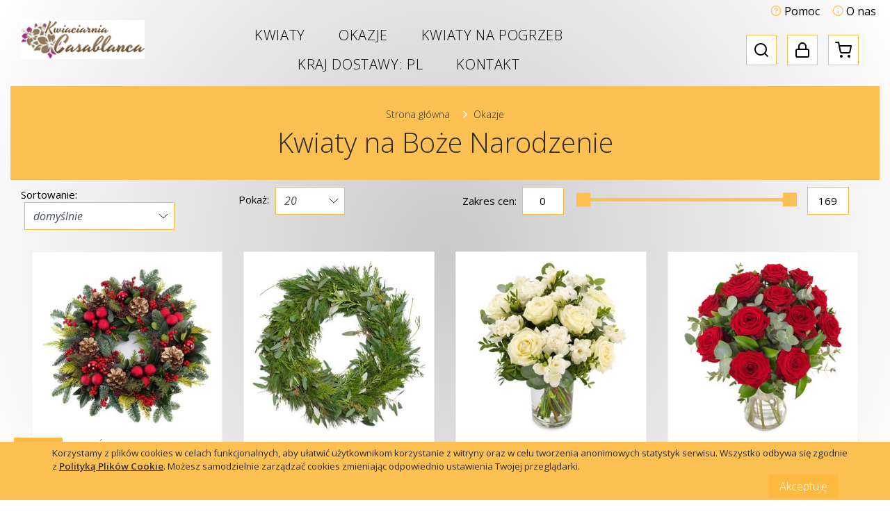

--- FILE ---
content_type: text/html;charset=utf-8
request_url: https://www.sklep.kwiatyjanow.pl/do/cat/boze_narodzenie/Kwiaty-na-Boze-Narodzenie
body_size: 7577
content:




<!DOCTYPE html PUBLIC "-//W3C//DTD XHTML 1.0 Transitional//EN" 
"http://www.w3.org/TR/xhtml1/DTD/xhtml1-transitional.dtd">
<html xmlns="http://www.w3.org/1999/xhtml" xmlns:fb="http://www.facebook.com/2008/fbml"  xmlns:og="http://ogp.me/ns#">
	
	
	
	
	
	
	
	
	
	
	
	
	<head>
		<base href="https://www.sklep.kwiatyjanow.pl/" />
		


		<meta http-equiv="Content-Type" content="text/html; charset=utf-8" />
		
		<meta name="description" content="Wyślij bliskim najpiękniejsze świąteczne kwiaty z życzeniami ✔Możliwość dostawy z kartką świąteczną, prezentem, ciastem ✔Powitalny rabat -10% ✔Szybka dostawa w całej Polsce" />
		<meta name="keywords" content="bukiety na boże narodzenie do kościoła, bukiet do wazonu na boze narodzenie, bukiet świąteczny, rośliny bożonarodzeniowe, kwiaty swiateczne polska" />
		<meta name="viewport" content="width=device-width, initial-scale=1.0, maximum-scale=1.0, user-scalable=no">
		<link rel="shortcut icon" href="images/favicon.ico" />
		
		<title>Kwiaty na Boże Narodzenie | Kwiaciarnia internetowa | Konkret S.C. Kwiaciarnia"Cassablanca"</title>

		<link rel="stylesheet" href="/assets/orange.css" type="text/css" />

		







<!-- Google Analytics -->
<script>
(function(i,s,o,g,r,a,m){i['GoogleAnalyticsObject']=r;i[r]=i[r]||function(){
(i[r].q=i[r].q||[]).push(arguments)},i[r].l=1*new Date();a=s.createElement(o),
m=s.getElementsByTagName(o)[0];a.async=1;a.src=g;m.parentNode.insertBefore(a,m)
})(window,document,'script','//www.google-analytics.com/analytics.js','ga');

ga('create', 'UA-72582531-1', 'auto');
ga('send', 'pageview');

</script>
<!-- End Google Analytics -->
		

		
		
			
				
				<link rel="canonical" href="http://www.sklep.kwiatyjanow.pl/do/cat/boze_narodzenie/Kwiaty-na-Boze-Narodzenie" />
			
		
		

		
		
		<style type="text/css">
			a#logo { background: url("logo/logo.png") no-repeat center center rgba(0, 0, 0, 0); }
		</style>
		
	
</head>
<body id="200">
	<div class="header-wrapper">
		



<div class="container-fluid">
	<div class="top-color-bar">

		<ul class="top-nav">
			

			<li><a href="/do/page/help"><i class="icon icon-help-circle"></i> Pomoc</a></li>
			<li><a href="/do/page/about"><i class="icon icon-info"></i> O nas</a></li>
		</ul>

	</div>
	<div class="row top-head-wrap">

		<div class="col-md-2">
			<a href="/" id="site-logo">
				<img src="/logo/logo.png" alt="Konkret S.C. Kwiaciarnia"Cassablanca"">
			</a>
		</div>

		<div class="col-md-7">

			<nav class="navbar navbar-expand-md top-cat-menu no-gutters">
				<div class="nav-slider">
					<div class="navbar-collapse">
						<div class="nav-close"></div>
							<ul class="nav navbar-nav">
								
									<li class="nav-item hov-dropdown">
										<a class="nav-link dropdown-toggle" href="#">Kwiaty</a>
										<div class="dropdown-menu">
											
											
												
													
													
													<a href="do/cat/bukiety/Bukiety-kwiatow" class="dropdown-item">Bukiety kwiat&oacute;w</a>
												
													
													
													<a href="do/cat/roze/Bukiety-roz" class="dropdown-item">Bukiety r&oacute;&#380;</a>
												
													
													
													<a href="do/cat/sloneczniki/Bukiety-ze-slonecznikami" class="dropdown-item">Bukiety ze s&#322;onecznikami</a>
												
													
													
													<a href="do/cat/kolekcja-letnia/Bukiety-w-Kolekcji-Letniej" class="dropdown-item">Bukiety w Kolekcji Letniej</a>
												
													
													
													<a href="do/cat/Flower_Box/Flower-Boxy" class="dropdown-item">Flower Boxy</a>
												
													
													
													<a href="do/cat/bukiety-premium/Bukiety-PREMIUM" class="dropdown-item">Bukiety PREMIUM</a>
												
													
													
													<a href="do/cat/Rosliny/Rosliny-doniczkowe" class="dropdown-item">Ro&#347;liny doniczkowe</a>
												
											
											
												
													
													
													
												
												<div class="sub-menu  flowers">
													<a href="javascript:;" class="dropdown-item dropdown-toggle">Kwiaty sezonowe</a>
													<div class="sub-menu-items">
														
															<a href="do/cat/kolekcja_zimowa/Bukiety-w-Kolekcji-Zimowej" class="dropdown-item">
																
																	
Kolekcja Zimowa
																
																
															</a>
														
															<a href="do/cat/tulipany/Bukiety-tulipanow" class="dropdown-item">
																
																	
Tulipany
																
																
															</a>
														
															<a href="do/cat/piwonie/Bukiety-piwonii" class="dropdown-item">
																
																	
Piwonie
																
																
															</a>
														
															<a href="do/cat/kolekcja-wiosenna/Bukiety-wiosenne" class="dropdown-item">
																
																	
Kolekcja Wiosenna
																
																
															</a>
														
															<a href="do/cat/kolekcja-jesienna/Bukiety-jesienne" class="dropdown-item">
																
																	
Bukiety jesienne
																
																
															</a>
														
															<a href="do/cat/gwiazda_betlejemska/Gwiazdy-Betlejemskie" class="dropdown-item">
																
																
																	Gwiazdy Betlejemskie
																
															</a>
														
															<a href="do/cat/stroiki_swiateczne/Stroiki-swiateczne" class="dropdown-item">
																
																
																	Stroiki &#346;wi&#261;teczne
																
															</a>
														
													</div>
												</div>
											
										</div>
									</li>
								
									<li class="nav-item hov-dropdown">
										<a class="nav-link dropdown-toggle" href="#">Okazje</a>
										<div class="dropdown-menu">
											
											
												
													
													
													<a href="do/cat/urodziny/Kwiaty-na-urodziny" class="dropdown-item">Kwiaty na urodziny</a>
												
													
													
													<a href="do/cat/imieniny/Kwiaty-na-imieniny" class="dropdown-item">Kwiaty na imieniny</a>
												
													
													
													<a href="do/cat/milosc/Kwiaty-dla-ukochanej-osoby" class="dropdown-item">Kwiaty dla ukochanej osoby</a>
												
													
													
													<a href="do/cat/rocznice/Kwiaty-na-rocznice" class="dropdown-item">Kwiaty na rocznice</a>
												
													
													
													<a href="do/cat/bukiety-slubne/Bukiety-slubne" class="dropdown-item">Bukiety &#347;lubne</a>
												
													
													
													<a href="do/cat/kwiaty-dla-chorego/Kwiaty-dla-chorego" class="dropdown-item">Kwiaty dla chorego</a>
												
													
													
													<a href="do/cat/narodziny-dziecka/Kwiaty-na-narodziny-dziecka" class="dropdown-item">Kwiaty na narodziny dziecka</a>
												
													
													
													<a href="do/cat/przeprosiny/Kwiaty-na-przeprosiny" class="dropdown-item">Kwiaty na przeprosiny</a>
												
													
													
													<a href="do/cat/podziekowania/Kwiaty-na-podziekowanie" class="dropdown-item">Kwiaty na podzi&#281;kowanie</a>
												
													
													
													<a href="do/cat/bukiet-na-18-urodziny/Kwiaty-na-18-Urodziny" class="dropdown-item">Kwiaty na 18 Urodziny</a>
												
											
											
												
													
													
													
												
												<div class="sub-menu ">
													<a href="javascript:;" class="dropdown-item dropdown-toggle">Nadchodzące okazje</a>
													<div class="sub-menu-items">
														
															<a href="do/cat/dzien-matki/Kwiaty-na-Dzien-Matki" class="dropdown-item">
																
																	
Dzień Matki
																
																
															</a>
														
															<a href="do/cat/black-friday/Black-Friday" class="dropdown-item">
																
																	
Black Friday
																
																
															</a>
														
															<a href="do/cat/dzien-ojca/Kwiaty-na-Dzien-Ojca" class="dropdown-item">
																
																	
Dzień Ojca
																
																
															</a>
														
															<a href="do/cat/wszystkich-swietych/Kwiaty-na-Wszystkich-swietych" class="dropdown-item">
																
																	
Wszystkich Świętych
																
																
															</a>
														
															<a href="do/cat/wielkanoc/Kwiaty-na-Wielkanoc" class="dropdown-item">
																
																	
Wielkanoc
																
																
															</a>
														
															<a href="do/cat/dzien-chlopaka/Kwiaty-na-Dzien-Chlopaka" class="dropdown-item">
																
																	
Dzień Chłopaka
																
																
															</a>
														
															<a href="do/cat/dzien_kobiet/Kwiaty-na-Dzien-Kobiet" class="dropdown-item">
																
																	
Dzień Kobiet
																
																
															</a>
														
															<a href="do/cat/walentynki/Roze-i-kwiaty-na-Walentynki" class="dropdown-item">
																
																	
Walentynki
																
																
															</a>
														
															<a href="do/cat/dzien_babci_dziadka/Kwiaty-na-Dzien-Babci-i-Dziadka" class="dropdown-item">
																
																	
Dzień Babci i Dziadka
																
																
															</a>
														
															<a href="do/cat/boze_narodzenie/Kwiaty-na-Boze-Narodzenie" class="dropdown-item">
																
																	
Boże Narodzenie
																
																
															</a>
														
													</div>
												</div>
											
										</div>
									</li>
								
									<li class="nav-item hov-dropdown">
										<a class="nav-link dropdown-toggle" href="#">Kwiaty na pogrzeb</a>
										<div class="dropdown-menu">
											
											
												
													
													
													<a href="do/cat/wiazanki-pogrzebowe/Wiazanki-pogrzebowe" class="dropdown-item">Wi&#261;zanki pogrzebowe</a>
												
													
													
													<a href="do/cat/kondolencje/Bukiety-kondolencyjne" class="dropdown-item">Bukiety kondolencyjne</a>
												
													
													
													<a href="do/cat/dekoracje-urny/Dekoracje-urny" class="dropdown-item">Dekoracje urny</a>
												
											
											
										</div>
									</li>
								

								<li class="nav-item hov-dropdown">
									
									
									<a class="nav-link dropdown-toggle" href="#">Kraj dostawy: <span>PL</span></a>
									<div class="dropdown-menu choose-country">
										





	



<div class="row currency-row">
	<form action="/do/countryAndCurrency" method="GET" name="countryAndCurrencyFormFloat"><input type="hidden" value="https://www.sklep.kwiatyjanow.pl/do/cat/boze_narodzenie/Kwiaty-na-Boze-Narodzenie" name="referer" /><input type="hidden" value="" name="country" />
		<div class="col">Twój aktualny kraj dostawy: <strong>Polska</strong></span></div>
		<div class="col">
			Waluta:
			<select class="custom-select custom-select-sm" onchange="document.countryAndCurrencyFormFloat.submit();" name="currency">
				
					<option value="PLN" selected="selected">
						PLN
					</option>
				
					<option value="USD" >
						USD
					</option>
				
					<option value="EUR" >
						EUR
					</option>
				
					<option value="GBP" >
						GBP
					</option>
				
			</select>
		</div>
		<input type="hidden" id="selCountry" value="" />
	</form>
</div>







	
	
		
		
		
		
	
	
	
		
		
		
		
	
	
	
		
		
		
		
	
	
	
	
		
		
		
		
	
	
	
		
		
		
		
	
	
	
		
		
		
		
	
	
	
	
		
		
		
		
	
	
	
		
		
		
		
	
	
	
		
		
		
		
	
	
	
	
		
		
		
		
	
	
	
		
		
		
		
	
	
	
		
		
		
	
	
	
		
		
		
		
	
	
	
	
		
		
		
		
	
	
	
		
		
		
		
	
	
	
		
		
		
		
	
	
	
	
		
		
		
		
	
	
	
		
		
		
		
	
	
	
		
		
		
		
	
	
	
	
		
		
		
		
	
	
	
		
		
		
		
	
	
	
		
		
		
		
	
	
	
	
		
		
		
		
	
	
	
		
		
		
		
	
	
	
		
		
		
		
	
	
	
	
		
		
		
		
	
	
	
		
		
		
		
	

	<div class="row">
		<div class="col">
			<p class="change-contry">Zmień kraj dostawy:</p>
			<div class="d-none d-md-block">
				<button class="btn btn-sm btn-country active">abc</button>
				<button class="btn btn-sm btn-country">def</button>
				<button class="btn btn-sm btn-country">ghi</button>
				<button class="btn btn-sm btn-country">jklł</button>
				<button class="btn btn-sm btn-country">mno</button>
				<button class="btn btn-sm btn-country">pqrs</button>
				<button class="btn btn-sm btn-country">tuv</button>
				<button class="btn btn-sm btn-country">wxyz</button>
			</div>
			<div class="countries d-none d-md-block">
				<div id="abc">
					<div class="row"><div class="col-1">A:</div><div class="col-11"><ul><li><a rel="priceForAO">Angola</a></li><li><a rel="priceForSA">Arabia Saudyjska</a></li><li><a rel="priceForAR">Argentyna</a></li><li><a rel="priceForAM">Armenia</a></li><li><a rel="priceForAW">Aruba</a></li><li><a rel="priceForAU">Australia</a></li><li><a rel="priceForAT">Austria</a></li><li><a rel="priceForAZ">Azerbejd&#380;an</a></li><li><a rel="priceForAZO">Azory</a></li></ul></div></div>
					<div class="row"><div class="col-1">B:</div><div class="col-11"><ul><li><a rel="priceForBS">Bahamy</a></li><li><a rel="priceForBH">Bahrajn</a></li><li><a rel="priceForBAL">Baleary</a></li><li><a rel="priceForBD">Bangladesz</a></li><li><a rel="priceForBB">Barbados</a></li><li><a rel="priceForBE">Belgia</a></li><li><a rel="priceForBZ">Belize</a></li><li><a rel="priceForBM">Bermudy</a></li><li><a rel="priceForBA">Bo&#347;nia i Hercegowina</a></li><li><a rel="priceForBR">Brazylia</a></li><li><a rel="priceForBN">Brunei</a></li><li><a rel="priceForBG">Bu&#322;garia</a></li></ul></div></div>
					<div class="row"><div class="col-1">C:</div><div class="col-11"><ul><li><a rel="priceForCL">Chile</a></li><li><a rel="priceForCN">Chiny</a></li><li><a rel="priceForHR">Chorwacja</a></li><li><a rel="priceForCY">Cypr</a></li><li><a rel="priceForME">Czarnog&oacute;ra</a></li><li><a rel="priceForCZ">Czechy</a></li></ul></div></div>
				</div>
				<div id="def">
					<div class="row"><div class="col-1">D:</div><div class="col-11"><ul><li><a rel="priceForDK">Dania</a></li><li><a rel="priceForDM">Dominikana</a></li></ul></div></div>
					<div class="row"><div class="col-1">E:</div><div class="col-11"><ul><li><a rel="priceForEG">Egipt</a></li><li><a rel="priceForEC">Ekwador</a></li><li><a rel="priceForEE">Estonia</a></li></ul></div></div>
					<div class="row"><div class="col-1">F:</div><div class="col-11"><ul><li><a rel="priceForPH">Filipiny</a></li><li><a rel="priceForFI">Finlandia</a></li><li><a rel="priceForFR">Francja</a></li></ul></div></div>
				</div>
				<div id="ghi">
					<div class="row"><div class="col-1">G:</div><div class="col-11"><ul><li><a rel="priceForGR">Grecja</a></li><li><a rel="priceForGD">Grenada</a></li><li><a rel="priceForGU">Guam</a></li><li><a rel="priceForGY">Gujana</a></li></ul></div></div>
					<div class="row"><div class="col-1">H:</div><div class="col-11"><ul><li><a rel="priceForES">Hiszpania</a></li><li><a rel="priceForNL">Holandia</a></li><li><a rel="priceForHN">Honduras</a></li></ul></div></div>
					<div class="row"><div class="col-1">I:</div><div class="col-11"><ul><li><a rel="priceForIN">Indie</a></li><li><a rel="priceForID">Indonezja</a></li><li><a rel="priceForIR">Iran</a></li></ul></div></div>
				</div>
				<div id="jklł">
					<div class="row"><div class="col-1">J:</div><div class="col-11"><ul><li><a rel="priceForJM">Jamajka</a></li><li><a rel="priceForJP">Japonia</a></li></ul></div></div>
					<div class="row"><div class="col-1">K:</div><div class="col-11"><ul><li><a rel="priceForKY">Kajmany</a></li><li><a rel="priceForCA">Kanada</a></li><li><a rel="priceForQA">Katar</a></li><li><a rel="priceForKE">Kenia</a></li><li><a rel="priceForKG">Kirgistan</a></li><li><a rel="priceForCO">Kolumbia</a></li><li><a rel="priceForKP">Korea</a></li><li><a rel="priceForCR">Kostaryka</a></li><li><a rel="priceForKW">Kuwejt</a></li></ul></div></div>
					<div class="row"><div class="col-1">L:</div><div class="col-11"><ul><li><a rel="priceForLS">Lesotho</a></li><li><a rel="priceForLB">Liban</a></li><li><a rel="priceForLI">Liechtenstein</a></li><li><a rel="priceForLT">Litwa</a></li><li><a rel="priceForLU">Luksemburg</a></li></ul></div></div>
					<div class="row"><div class="col-1">Ł:</div><div class="col-11"><ul><li><a rel="priceForLV">&#321;otwa</a></li></ul></div></div>
				</div>
				<div id="mno">
					<div class="row"><div class="col-1">M:</div><div class="col-11"><ul><li><a rel="priceForMK">Macedonia</a></li><li><a rel="priceForMO">Makau</a></li><li><a rel="priceForMY">Malezja</a></li><li><a rel="priceForMT">Malta</a></li><li><a rel="priceForMU">Mauritius</a></li><li><a rel="priceForMX">Meksyk</a></li><li><a rel="priceForMM">Mjanma(Birma)</a></li><li><a rel="priceForMD">Mo&#322;dawia</a></li><li><a rel="priceForMC">Monako</a></li></ul></div></div>
					<div class="row"><div class="col-1">N:</div><div class="col-11"><ul><li><a rel="priceForNP">Nepal</a></li><li><a rel="priceForDE">Niemcy</a></li><li><a rel="priceForNI">Nikaragua</a></li><li><a rel="priceForNO">Norwegia</a></li></ul></div></div>
					<div class="row"><div class="col-1">O:</div><div class="col-11"><ul><li><a rel="priceForOM">Oman</a></li></ul></div></div>
				</div>
				<div id="pqrs">
					<div class="row"><div class="col-1">P:</div><div class="col-11"><ul><li><a rel="pl" class="selected">Polska</a></li> <li><a rel="priceForPK">Pakistan</a></li><li><a rel="priceForPA">Panama</a></li><li><a rel="priceForPY">Paragwaj</a></li><li><a rel="priceForPR">Portoryko</a></li><li><a rel="priceForPT">Portugalia</a></li></ul></div></div>
					
					<div class="row"><div class="col-1">R:</div><div class="col-11"><ul><li><a rel="priceForRO">Rumunia</a></li></ul></div></div>
					<div class="row"><div class="col-1">S:</div><div class="col-11"><ul><li><a rel="priceForSC">Saint Croix</a></li><li><a rel="priceForSJ">Saint John</a></li><li><a rel="priceForKN">Saint Kitts i Nevis</a></li><li><a rel="priceForSL">Saint Lucia</a></li><li><a rel="priceForST">Saint Thomas</a></li><li><a rel="priceForVC">Saint Vincent i Grenadyny</a></li><li><a rel="priceForSV">Salwador</a></li><li><a rel="priceForWS">Samoa</a></li><li><a rel="priceForSM">San Marino</a></li><li><a rel="priceForSAR">Sardynia</a></li><li><a rel="priceForRS">Serbia</a></li><li><a rel="priceForSG">Singapur</a></li><li><a rel="priceForSK">S&#322;owacja</a></li><li><a rel="priceForSI">S&#322;owenia</a></li><li><a rel="priceForLK">Sri Lanka</a></li><li><a rel="priceForSZ">Suazi</a></li><li><a rel="priceForSR">Surinam</a></li><li><a rel="priceForSYC">Sycylia</a></li><li><a rel="priceForCH">Szwajcaria</a></li><li><a rel="priceForSE">Szwecja</a></li></ul></div></div>
				</div>
				<div id="tuv">
					<div class="row"><div class="col-1">T:</div><div class="col-11"><ul><li><a rel="priceForTH">Tajlandia</a></li><li><a rel="priceForTT">Trynidad i Tobago</a></li><li><a rel="priceForTR">Turcja</a></li><li><a rel="priceForTM">Turkmenistan</a></li></ul></div></div>
					<div class="row"><div class="col-1">U:</div><div class="col-11"><ul><li><a rel="priceForUA">Ukraina</a></li><li><a rel="priceForUY">Urugwaj</a></li><li><a rel="priceForUS">USA</a></li><li><a rel="priceForUZ">Uzbekistan</a></li></ul></div></div>
					
				</div>
				<div id="wxyz">
					<div class="row"><div class="col-1">W:</div><div class="col-11"><ul><li><a rel="priceForVA">Watykan</a></li><li><a rel="priceForHU">W&#281;gry</a></li><li><a rel="priceForGB">Wielka Brytania</a></li><li><a rel="priceForVN">Wietnam</a></li><li><a rel="priceForIT">W&#322;ochy</a></li><li><a rel="priceForFO">Wyspy Owcze</a></li></ul></div></div>
					
					
					<div class="row"><div class="col-1">Z:</div><div class="col-11"><ul><li><a rel="priceForZM">Zambia</a></li><li><a rel="priceForAE">Zjednoczone Emiraty Arabskie</a></li></ul></div></div>
				</div>
			</div>

			<select class="d-md-none custom-select mob-country"></select>
		</div>
	</div>

									</div>
								</li>
								<li class="nav-item">
									<a class="nav-link" href="/do/page/contact">Kontakt</a>
								</li>

						</ul>
					</div>
				</div>
			</nav>
		</div>

		<div class="col-md-3 top-ico-wrap">
			<ul class="nav">
				<li class="nav-item">
					



<form id="searchForm" method="post" action="/do/search;jsessionid=5923DF7539BBE9A9E1F5A8A7DD32EF6A">
	<input type="hidden" name="notSubitem" value="true" />
	<input type="hidden" name="priceMin" value="1" />
	<input type="hidden" name="limit" value="" />
	<input type="hidden" name="sort" value="" />
	<input type="text" name="any" value="szukaj tutaj" id="form_szukaj" class="text" />
	<input type="submit" value=" " class="button" />
</form>

					<div class="search" id="search">
						<a class="search-btn" href="#" id="nav-lupa"></a>
						<div class="search-slide">
							<input class="search-input" type="text" placeholder="Wyszukaj"><div class="search-close"></div>
						</div>
					</div>
				</li>
				<li class="nav-item">
					
						
						
							<a id="nav-profile" href="/do/login?referer=https://www.sklep.kwiatyjanow.pl/do/cat/boze_narodzenie/Kwiaty-na-Boze-Narodzenie" rel="nofollow"></a>
						
					
				</li>
				<li class="nav-item">
					

					<a href="/do/cart" id="nav-cart" rel="nofollow"></a>
					
					

				</li>

				<li class="nav-item d-block d-md-none">
					<span class="navbar-burger"><span class="icon icon-menu"></span></span>
				</li>
			</ul>
		</div>
	</div>
</div>

<div class="container-fuild nav-mask"></div>

	</div>

	<div class="container-fluid ">
		


		
		



<div class="breadcrumb-wrap">
	<nav aria-label="breadcrumb">
		<ul class="breadcrumb">
			<li class="breadcrumb-item"><a href="/">Strona główna</a></li>
			
				
				
				
					
						
						
							<li class="breadcrumb-item"><a href="do/cat/occasions/Okazje">Okazje</a></li>
						
					
						
							<li class="last-one"><h1>Kwiaty na Bo&#380;e Narodzenie</h1></li>
							
						
						
					
				
				
			
		</ul>
		
		
	</nav>
</div>

		
		
			
		



	
	
	
	
	


	
		
	



	
	


	
	
	
	

	


<div class="container-fluid">

	<div class="row">

		<div class="col-sm sort-filter-tools">
			<div class="row">
				<div class="col-sm col-6">
					<span>Sortowanie:</span>
					<select name="sortItems" class="custom-select custom-select-lg" id="sort_type_select_top">
						<option value="Declared"  selected="selected" > domyślnie</option>
						<option value="Name"  > nazwa ↑ </option>
						<option value="NameDescending"  > nazwa ↓ </option>
						<option value="Brutto"  > cena  ↑ </option>
						<option value="BruttoDescending"  > cena  ↓ </option>
						<option value="p(numberOfOrders)descending" >najchętniej kupowane</option>
					</select>
				</div>

				<div class="col-sm col-6 d-md-block d-none">
					<span>Pokaż:</span>
					

					<select name="showItems" class="custom-select custom-select-lg short" id="limit_select_top">
						<option value="20"  selected="selected">20</option>
						<option value="40" >40</option>
						<option value="1000" >Wszystkie</option>
					</select>
				</div>

				<div class="col-md-6 col-12 d-md-block d-none">
					<div class="price-slider">
						<div class="slide-1"><span>Zakres cen:</span></div>





						<div class="slide-2"><input type="text" name="price-low" value="0" /></div>
						<div class="slide-3"><input id="price-range" type="text" class="span2" value="" data-slider-min="0" data-slider-max="169" data-slider-value="[0, 169]"/></div>
						<div class="slide-4"><input type="text" name="price-high" value="169" /></div>
					</div>
				</div>
			</div>
		</div>
	</div>
	<div class="col-lg" id="product-list-wrapper">
		<div class="row">
			
				<div class="col-lg-3 col-md-4 col-12 product-card">
					





    



    <a href="do/item/ARR14_14/Wieniec-swiateczne-marzenie" class="product-card-wrap">
        <div class="img-wrap">
            <picture class="img-fluid"><source media="(max-width: 768px)" srcset="/img/150x,sh0.8/_big800@pl/ARR14_14.jpg" /><img class="img-fluid" alt="Wieniec Świąteczne marzenie" src="/img/300x/_big800@pl/ARR14_14.jpg" /></picture>

            <button class="btn btn-hover">
                <span class="icon icon-search"></span>
            </button>
        </div>

        <div class="sticker">
            
            
        </div>

        <div class="product-name">
            <span>Wieniec "Świąteczne marzenie"</span>
        </div>
        <div class="grey-line"></div>

        <div class="price-wrap">
            
                
                    
                
                
                    <span>cena od:</span>
                    <div class="price-value">129.00 z&#322;</div>
                
            
            
        </div>

    </a>


				</div>
			
				<div class="col-lg-3 col-md-4 col-12 product-card">
					





    



    <a href="do/item/ARR18_08/Wieniec-Naturalny" class="product-card-wrap">
        <div class="img-wrap">
            <picture class="img-fluid"><source media="(max-width: 768px)" srcset="/img/150x,sh0.8/_big800@pl/ARR18_08.jpg" /><img class="img-fluid" alt="Wieniec Naturalny" src="/img/300x/_big800@pl/ARR18_08.jpg" /></picture>

            <button class="btn btn-hover">
                <span class="icon icon-search"></span>
            </button>
        </div>

        <div class="sticker">
            
            
        </div>

        <div class="product-name">
            <span>Wieniec "Naturalny"</span>
        </div>
        <div class="grey-line"></div>

        <div class="price-wrap">
            
                
                    
                
                
                    <span>cena od:</span>
                    <div class="price-value">169.00 z&#322;</div>
                
            
            
        </div>

    </a>


				</div>
			
				<div class="col-lg-3 col-md-4 col-12 product-card">
					





    



    <a href="do/item/BOU14_67/Bukiet-Bialy" class="product-card-wrap">
        <div class="img-wrap">
            <picture class="img-fluid"><source media="(max-width: 768px)" srcset="/img/150x,sh0.8/_big800@en/BOU14_67M.jpg" /><img class="img-fluid" alt="Bukiet Biały" src="/img/300x/_big800@en/BOU14_67M.jpg" /></picture>

            <button class="btn btn-hover">
                <span class="icon icon-search"></span>
            </button>
        </div>

        <div class="sticker">
            
            
        </div>

        <div class="product-name">
            <span>Bukiet "Biały"</span>
        </div>
        <div class="grey-line"></div>

        <div class="price-wrap">
            
                
                    
                
                
                    <span>cena od:</span>
                    <div class="price-value">129.00 z&#322;</div>
                
            
            
        </div>

    </a>


				</div>
			
				<div class="col-lg-3 col-md-4 col-12 product-card">
					





    



    <a href="do/item/BOU15_69/Bukiet-Milosna-przesylka" class="product-card-wrap">
        <div class="img-wrap">
            <picture class="img-fluid"><source media="(max-width: 768px)" srcset="/img/150x,sh0.8/_big800@pl/BOU15_69.jpg" /><img class="img-fluid" alt="Bukiet Miłosna przesyłka" src="/img/300x/_big800@pl/BOU15_69.jpg" /></picture>

            <button class="btn btn-hover">
                <span class="icon icon-search"></span>
            </button>
        </div>

        <div class="sticker">
            
            
        </div>

        <div class="product-name">
            <span>Bukiet "Miłosna przesyłka"</span>
        </div>
        <div class="grey-line"></div>

        <div class="price-wrap">
            
                
                    
                
                
                    <span>cena od:</span>
                    <div class="price-value">149.00 z&#322;</div>
                
            
            
        </div>

    </a>


				</div>
			
				<div class="col-lg-3 col-md-4 col-12 product-card">
					





    



    <a href="do/item/BOU19_109/Bukiet-Przytulnosc" class="product-card-wrap">
        <div class="img-wrap">
            <picture class="img-fluid"><source media="(max-width: 768px)" srcset="/img/150x,sh0.8/_big800@pl/BOU19_109.jpg" /><img class="img-fluid" alt="Bukiet Przytulność" src="/img/300x/_big800@pl/BOU19_109.jpg" /></picture>

            <button class="btn btn-hover">
                <span class="icon icon-search"></span>
            </button>
        </div>

        <div class="sticker">
            
            
        </div>

        <div class="product-name">
            <span>Bukiet "Przytulność"</span>
        </div>
        <div class="grey-line"></div>

        <div class="price-wrap">
            
                
                    
                
                
                    <span>cena od:</span>
                    <div class="price-value">109.00 z&#322;</div>
                
            
            
        </div>

    </a>


				</div>
			
			
		</div>
	</div>

	<div class="row">
		<div class="col-sm">
			



<nav aria-label="Pagination">
	<ul class="pagination mt-lg-2">
		
		
			<li class="page-item disabled"><span class="icon icon-chevron-left"></span></li>
			<li class="page-item disabled"><a class="page-link" href="">1</a></li>
			<li class="page-item disabled"><span class="icon icon-chevron-right"></span></li>
		
	</ul>
</nav>
		</div>
	</div>
</div>

<form name="categoryForm" id="filterAndSortForm" method="get" action="/do/cat/boze_narodzenie;jsessionid=5923DF7539BBE9A9E1F5A8A7DD32EF6A">
		<input type="hidden" name="priceMin" value="" id="priceMinHidden">
		<input type="hidden" name="priceMax" value="" id="priceMaxHidden">
		<input type="hidden" name="limit" value="" id="limitHidden">
		<input type="hidden" name="sort" value="" id="sortHidden">
	</form>


	</div>

	




<footer>
	<div class="container-fluid">
		<div class="row site-map-wrap no-gutters">
			<div class="col-md-3 order-md-1 order-2 d-none d-sm-block">
				<h6 class="f-col-name">Okazje</h6>
				<ul class="md-collapse">
					
						
							<li><a href="do/cat/urodziny/Kwiaty-na-urodziny">Kwiaty na urodziny</a></li>
						
							<li><a href="do/cat/imieniny/Kwiaty-na-imieniny">Kwiaty na imieniny</a></li>
						
							<li><a href="do/cat/milosc/Kwiaty-dla-ukochanej-osoby">Kwiaty dla ukochanej osoby</a></li>
						
							<li><a href="do/cat/rocznice/Kwiaty-na-rocznice">Kwiaty na rocznice</a></li>
						
							<li><a href="do/cat/bukiety-slubne/Bukiety-slubne">Bukiety &#347;lubne</a></li>
						
							<li><a href="do/cat/kwiaty-dla-chorego/Kwiaty-dla-chorego">Kwiaty dla chorego</a></li>
						
							<li><a href="do/cat/narodziny-dziecka/Kwiaty-na-narodziny-dziecka">Kwiaty na narodziny dziecka</a></li>
						
							<li><a href="do/cat/przeprosiny/Kwiaty-na-przeprosiny">Kwiaty na przeprosiny</a></li>
						
							<li><a href="do/cat/podziekowania/Kwiaty-na-podziekowanie">Kwiaty na podzi&#281;kowanie</a></li>
						
							<li><a href="do/cat/bukiet-na-18-urodziny/Kwiaty-na-18-Urodziny">Kwiaty na 18 Urodziny</a></li>
						
					
				</ul>
			</div>
			<div class="col-md-3 order-md-2 order-3 d-none d-sm-block">
				<h6 class="f-col-name">Kwiaty</h6>
				<ul class="md-collapse">
					
						
							<li><a href="do/cat/bukiety/Bukiety-kwiatow">Bukiety kwiat&oacute;w</a></li>
						
							<li><a href="do/cat/roze/Bukiety-roz">Bukiety r&oacute;&#380;</a></li>
						
							<li><a href="do/cat/sloneczniki/Bukiety-ze-slonecznikami">Bukiety ze s&#322;onecznikami</a></li>
						
							<li><a href="do/cat/kolekcja-letnia/Bukiety-w-Kolekcji-Letniej">Bukiety w Kolekcji Letniej</a></li>
						
							<li><a href="do/cat/Flower_Box/Flower-Boxy">Flower Boxy</a></li>
						
							<li><a href="do/cat/bukiety-premium/Bukiety-PREMIUM">Bukiety PREMIUM</a></li>
						
							<li><a href="do/cat/Rosliny/Rosliny-doniczkowe">Ro&#347;liny doniczkowe</a></li>
						
					
				</ul>
			</div>
			<div class="col-md-3 order-md-3 order-4">
				<h6 class="f-col-name">Informacje</h6>
				<ul class="md-collapse">
					<li><a href="/do/page/about">O nas</a></li>
					<li><a href="/do/page/regulations">Regulamin</a></li>
					<li><a href="/do/page/contact">Kontakt</a></li>
					<li><a href="/do/page/help">Pomoc</a></li>
				</ul>
			</div>
			<div class="col-md-3 order-md-4 order-1">
				<h6 class="f-col-name">Kontakt</h6>

				<h4><strong>KWIACIARNIA CASABLANCA<br /></strong></h4>
<p>&nbsp;</p>
<p><strong>23-300 Jan&oacute;w Lubelski</strong></p>
<p><strong>ul. Zamoyskiego 32</strong></p>
<p><strong>15 872 10 42</strong></p>

				<div class="ft-social-wrap">
					
						<a target="_blank" href="https://www.facebook.com/kwiatyjanow/?ref=hl"><div class="social-icon" id="fb"></div></a>
					
					
				</div>
			</div>
		</div>

		<div class="user-field-1">
			<div class="row no-gutters">
				<div class="col-12 col-lg-12 user-text">
					
						
						
							
						
						
					
				</div>
			</div>
		</div>

		<div class="row ft-pay-wrap">
			<div class="col-md-6">
				<p>Akceptujemy płatności:</p>
				<span id="payments-bar"></span>
			</div>
			<div class="col-md-6 text-right">
<p>© 2014-2026 powered by <strong><a href="https://www.euroflorist.pl/" rel="nofollow">Euroflorist</a></strong><br>
					Realizacja: <a href="https://lucasit.pl">LucasIT</a></p>
			</div>
		</div>
	</div>
</footer>

<a href="/do/page/help" id="help-icon" class="d-md-block d-none">Pomoc</a>
<a id="back-to-top" href="#" class="back-to-top text-center" role="button"><i class="icon icon-chevron-up"></i></a>

<div id="cookie-bar" style="display:none">
	<div class="cookie-bar-inner">
		<p>Korzystamy z plików cookies w celach funkcjonalnych, aby ułatwić użytkownikom korzystanie z witryny oraz w celu tworzenia anonimowych statystyk serwisu. Wszystko odbywa się zgodnie z <a href="/do/page/helpCookiePolicy">Polityką Plików Cookie</a>. Możesz samodzielnie zarządzać cookies zmieniając odpowiednio ustawienia Twojej przeglądarki.</p>
		<a rel='nofollow' id="cookie-bar-button" class="btn">Akceptuję</a>
	</div>
</div>


	<script type="text/javascript" src="/assets/bundle.js"></script>
	
	
</body>

</html>


--- FILE ---
content_type: text/css
request_url: https://www.sklep.kwiatyjanow.pl/assets/orange.css
body_size: 82880
content:
@import url(https://fonts.googleapis.com/css2?family=Montserrat:ital,wght@0,300;0,400;0,600;0,800;1,300;1,400;1,600&display=swap);@import url(https://fonts.googleapis.com/css2?family=Open+Sans:ital,wght@0,300;0,400;0,600;0,800;1,300;1,400&display=swap);.ekko-lightbox{display:-ms-flexbox!important;display:flex!important;-ms-flex-align:center;align-items:center;-ms-flex-pack:center;justify-content:center;padding-right:0!important}.ekko-lightbox-container{position:relative}.ekko-lightbox-container>div.ekko-lightbox-item{position:absolute;top:0;left:0;bottom:0;right:0;width:100%}.ekko-lightbox iframe{width:100%;height:100%}.ekko-lightbox-nav-overlay{z-index:1;position:absolute;top:0;left:0;width:100%;height:100%;display:-ms-flexbox;display:flex}.ekko-lightbox-nav-overlay a{-ms-flex:1;flex:1;display:-ms-flexbox;display:flex;-ms-flex-align:center;align-items:center;opacity:0;transition:opacity .5s;color:#fff;font-size:30px;z-index:1}.ekko-lightbox-nav-overlay a>*{-ms-flex-positive:1;flex-grow:1}.ekko-lightbox-nav-overlay a>:focus{outline:none}.ekko-lightbox-nav-overlay a span{padding:0 30px}.ekko-lightbox-nav-overlay a:last-child span{text-align:right}.ekko-lightbox-nav-overlay a:hover{text-decoration:none}.ekko-lightbox-nav-overlay a:focus{outline:none}.ekko-lightbox-nav-overlay a.disabled{cursor:default;visibility:hidden}.ekko-lightbox a:hover{opacity:1;text-decoration:none}.ekko-lightbox .modal-dialog{display:none}.ekko-lightbox .modal-footer{text-align:left}.ekko-lightbox-loader{position:absolute;top:0;left:0;bottom:0;right:0;width:100%;display:-ms-flexbox;display:flex;-ms-flex-direction:column;flex-direction:column;-ms-flex-pack:center;justify-content:center;-ms-flex-align:center;align-items:center}.ekko-lightbox-loader>div{width:40px;height:40px;position:relative;text-align:center}.ekko-lightbox-loader>div>div{width:100%;height:100%;border-radius:50%;background-color:#fff;opacity:.6;position:absolute;top:0;left:0;animation:a 2s infinite ease-in-out}.ekko-lightbox-loader>div>div:last-child{animation-delay:-1s}.modal-dialog .ekko-lightbox-loader>div>div{background-color:#333}@keyframes a{0%,to{transform:scale(0);-webkit-transform:scale(0)}50%{transform:scale(1);-webkit-transform:scale(1)}}.slick-slider{box-sizing:border-box;-webkit-touch-callout:none;-webkit-user-select:none;-ms-user-select:none;user-select:none;-ms-touch-action:pan-y;touch-action:pan-y;-webkit-tap-highlight-color:transparent}.slick-list,.slick-slider{position:relative;display:block}.slick-list{overflow:hidden;margin:0;padding:0}.slick-list:focus{outline:none}.slick-list.dragging{cursor:pointer;cursor:hand}.slick-slider .slick-list,.slick-slider .slick-track{transform:translateZ(0)}.slick-track{position:relative;left:0;top:0;display:block;margin-left:auto;margin-right:auto}.slick-track:after,.slick-track:before{content:"";display:table}.slick-track:after{clear:both}.slick-loading .slick-track{visibility:hidden}.slick-slide{float:left;height:100%;min-height:1px;display:none}[dir=rtl] .slick-slide{float:right}.slick-slide img{display:block}.slick-slide.slick-loading img{display:none}.slick-slide.dragging img{pointer-events:none}.slick-initialized .slick-slide{display:block}.slick-loading .slick-slide{visibility:hidden}.slick-vertical .slick-slide{display:block;height:auto;border:1px solid transparent}.slick-arrow.slick-hidden{display:none}.slick-loading .slick-list{background:#fff url([data-uri]) 50% no-repeat}@font-face{font-family:slick;src:url(fonts/slick.eot);src:url(fonts/slick.eot?#iefix) format("embedded-opentype"),url(fonts/slick.woff) format("woff"),url(fonts/slick.ttf) format("truetype"),url([data-uri]#slick) format("svg");font-weight:400;font-style:normal}.slick-next,.slick-prev{position:absolute;display:block;height:20px;width:20px;line-height:0;font-size:0;cursor:pointer;top:50%;transform:translateY(-50%);padding:0;border:none}.slick-next,.slick-next:focus,.slick-next:hover,.slick-prev,.slick-prev:focus,.slick-prev:hover{background:transparent;color:transparent;outline:none}.slick-next:focus:before,.slick-next:hover:before,.slick-prev:focus:before,.slick-prev:hover:before{opacity:1}.slick-next.slick-disabled:before,.slick-prev.slick-disabled:before{opacity:.25}.slick-next:before,.slick-prev:before{font-family:slick;font-size:20px;line-height:1;color:#f8a7c4;opacity:.75;-webkit-font-smoothing:antialiased;-moz-osx-font-smoothing:grayscale}.slick-prev{left:-25px}[dir=rtl] .slick-prev{left:auto;right:-25px}.slick-prev:before{content:"\2190"}[dir=rtl] .slick-prev:before{content:"\2192"}.slick-next{right:-25px}[dir=rtl] .slick-next{left:-25px;right:auto}.slick-next:before{content:"\2192"}[dir=rtl] .slick-next:before{content:"\2190"}.slick-dotted.slick-slider{margin-bottom:30px}.slick-dots{position:absolute;bottom:-25px;list-style:none;display:block;text-align:center;padding:0;margin:0;width:100%}.slick-dots li{position:relative;display:inline-block;margin:0 5px;padding:0}.slick-dots li,.slick-dots li button{height:20px;width:20px;cursor:pointer}.slick-dots li button{border:0;background:transparent;display:block;outline:none;line-height:0;font-size:0;color:transparent;padding:5px}.slick-dots li button:focus,.slick-dots li button:hover{outline:none}.slick-dots li button:focus:before,.slick-dots li button:hover:before{opacity:1}.slick-dots li button:before{position:absolute;top:0;left:0;content:"\2022";width:20px;height:20px;font-family:slick;font-size:6px;line-height:20px;text-align:center;color:#000;opacity:.25;-webkit-font-smoothing:antialiased;-moz-osx-font-smoothing:grayscale}.slick-dots li.slick-active button:before{color:#000;opacity:.75}.slider{display:inline-block;vertical-align:middle;position:relative}.slider.slider-horizontal{width:210px;height:20px}.slider.slider-horizontal .slider-track{height:10px;width:100%;margin-top:-5px;top:50%;left:0}.slider.slider-horizontal .slider-selection,.slider.slider-horizontal .slider-track-high,.slider.slider-horizontal .slider-track-low{height:100%;top:0;bottom:0}.slider.slider-horizontal .slider-handle,.slider.slider-horizontal .slider-tick{margin-left:-10px}.slider.slider-horizontal .slider-handle.triangle,.slider.slider-horizontal .slider-tick.triangle{position:relative;top:50%;transform:translateY(-50%);border-width:0 10px 10px;width:0;height:0;border-bottom-color:#036fa5;margin-top:0}.slider.slider-horizontal .slider-tick-container{white-space:nowrap;position:absolute;top:0;left:0;width:100%}.slider.slider-horizontal .slider-tick-label-container{white-space:nowrap;margin-top:20px}.slider.slider-horizontal .slider-tick-label-container .slider-tick-label{display:inline-block;padding-top:24px;text-align:center}.slider.slider-horizontal.slider-rtl .slider-track{left:auto;right:0}.slider.slider-horizontal.slider-rtl .slider-handle,.slider.slider-horizontal.slider-rtl .slider-tick{margin-left:0;margin-right:-10px}.slider.slider-horizontal.slider-rtl .slider-tick-container{left:auto;right:0}.slider.slider-vertical{height:210px;width:20px}.slider.slider-vertical .slider-track{width:10px;height:100%;left:25%;top:0}.slider.slider-vertical .slider-selection{width:100%;left:0;top:0;bottom:0}.slider.slider-vertical .slider-track-high,.slider.slider-vertical .slider-track-low{width:100%;left:0;right:0}.slider.slider-vertical .slider-handle,.slider.slider-vertical .slider-tick{margin-top:-10px}.slider.slider-vertical .slider-handle.triangle,.slider.slider-vertical .slider-tick.triangle{border-width:10px 0 10px 10px;width:1px;height:1px;border-left-color:#036fa5;margin-left:0}.slider.slider-vertical .slider-tick-label-container{white-space:nowrap}.slider.slider-vertical .slider-tick-label-container .slider-tick-label{padding-left:4px}.slider.slider-vertical.slider-rtl .slider-track{left:auto;right:25%}.slider.slider-vertical.slider-rtl .slider-selection{left:auto;right:0}.slider.slider-vertical.slider-rtl .slider-handle.triangle,.slider.slider-vertical.slider-rtl .slider-tick.triangle{border-width:10px 10px 10px 0}.slider.slider-vertical.slider-rtl .slider-tick-label-container .slider-tick-label{padding-left:0;padding-right:4px}.slider.slider-disabled .slider-handle{background-color:#cfcfcf;background-image:linear-gradient(180deg,#dfdfdf,#bebebe);background-repeat:repeat-x;filter:progid:DXImageTransform.Microsoft.gradient(startColorstr="#DFDFDF",endColorstr="#BEBEBE",GradientType=0)}.slider.slider-disabled .slider-track{background-color:#e7e7e7;background-image:linear-gradient(180deg,#e5e5e5,#e9e9e9);background-repeat:repeat-x;filter:progid:DXImageTransform.Microsoft.gradient(startColorstr="#E5E5E5",endColorstr="#E9E9E9",GradientType=0);cursor:not-allowed}.slider input{display:none}.slider .tooltip{pointer-events:none}.slider .tooltip.top{margin-top:-36px}.slider .tooltip-inner{white-space:nowrap;max-width:none}.slider .hide{display:none}.slider-track{background-image:linear-gradient(180deg,#f5f5f5,#f9f9f9);filter:progid:DXImageTransform.Microsoft.gradient(startColorstr="#F5F5F5",endColorstr="#F9F9F9",GradientType=0);box-shadow:inset 0 1px 2px rgba(0,0,0,.1);cursor:pointer}.slider-selection,.slider-track{background-color:#f7f7f7;background-repeat:repeat-x;border-radius:4px;position:absolute}.slider-selection{background-image:linear-gradient(180deg,#f9f9f9,#f5f5f5);filter:progid:DXImageTransform.Microsoft.gradient(startColorstr="#F9F9F9",endColorstr="#F5F5F5",GradientType=0);box-shadow:inset 0 -1px 0 rgba(0,0,0,.15);box-sizing:border-box}.slider-selection.tick-slider-selection{background-color:#46c1fe;background-image:linear-gradient(180deg,#52c5ff,#3abcfd);background-repeat:repeat-x;filter:progid:DXImageTransform.Microsoft.gradient(startColorstr="#52c5ff",endColorstr="#3abcfd",GradientType=0)}.slider-track-high,.slider-track-low{box-sizing:border-box;border-radius:4px;position:absolute;background:transparent}.slider-handle{background-color:#0478b2;background-image:linear-gradient(180deg,#0480be,#036fa5);background-repeat:repeat-x;filter:progid:DXImageTransform.Microsoft.gradient(startColorstr="#0480BE",endColorstr="#036fa5",GradientType=0);box-shadow:inset 0 1px 0 hsla(0,0%,100%,.2),0 1px 2px rgba(0,0,0,.05);position:absolute;top:0;width:20px;height:20px;background-color:#0480be;border:0 solid transparent}.slider-handle:hover{cursor:pointer}.slider-handle.round{border-radius:20px}.slider-handle.custom,.slider-handle.triangle{background:transparent none}.slider-handle.custom:before{line-height:20px;font-size:20px;content:"\2605";color:#726204}.slider-tick{background-color:#f7f7f7;background-image:linear-gradient(180deg,#f5f5f5,#f9f9f9);background-repeat:repeat-x;filter:progid:DXImageTransform.Microsoft.gradient(startColorstr="#F5F5F5",endColorstr="#F9F9F9",GradientType=0);box-shadow:inset 0 -1px 0 rgba(0,0,0,.15);box-sizing:border-box;position:absolute;cursor:pointer;width:20px;height:20px;filter:none;opacity:.8;border:0 solid transparent}.slider-tick.round{border-radius:50%}.slider-tick.custom,.slider-tick.triangle{background:transparent none}.slider-tick.custom:before{line-height:20px;font-size:20px;content:"\2605";color:#726204}.slider-tick.in-selection{background-color:#46c1fe;background-image:linear-gradient(180deg,#52c5ff,#3abcfd);background-repeat:repeat-x;filter:progid:DXImageTransform.Microsoft.gradient(startColorstr="#52c5ff",endColorstr="#3abcfd",GradientType=0);opacity:1}.datepicker{border-radius:4px;direction:ltr}.datepicker-inline{width:220px}.datepicker-rtl{direction:rtl}.datepicker-rtl.dropdown-menu{left:auto}.datepicker-rtl table tr td span{float:right}.datepicker-dropdown{top:0;left:0;padding:4px}.datepicker-dropdown:before{content:"";display:inline-block;border-left:7px solid transparent;border-right:7px solid transparent;border-bottom:7px solid rgba(0,0,0,.15);border-top:0;border-bottom-color:rgba(0,0,0,.2);position:absolute}.datepicker-dropdown:after{content:"";display:inline-block;border-left:6px solid transparent;border-right:6px solid transparent;border-bottom:6px solid #fff;border-top:0;position:absolute}.datepicker-dropdown.datepicker-orient-left:before{left:6px}.datepicker-dropdown.datepicker-orient-left:after{left:7px}.datepicker-dropdown.datepicker-orient-right:before{right:6px}.datepicker-dropdown.datepicker-orient-right:after{right:7px}.datepicker-dropdown.datepicker-orient-bottom:before{top:-7px}.datepicker-dropdown.datepicker-orient-bottom:after{top:-6px}.datepicker-dropdown.datepicker-orient-top:before{bottom:-7px;border-bottom:0;border-top:7px solid rgba(0,0,0,.15)}.datepicker-dropdown.datepicker-orient-top:after{bottom:-6px;border-bottom:0;border-top:6px solid #fff}.datepicker table{margin:0;-webkit-touch-callout:none;-webkit-user-select:none;-ms-user-select:none;user-select:none}.datepicker table tr td,.datepicker table tr th{text-align:center;width:30px;height:30px;border-radius:4px;border:none}.table-striped .datepicker table tr td,.table-striped .datepicker table tr th{background-color:transparent}.datepicker table tr td.new,.datepicker table tr td.old{color:#777}.datepicker table tr td.day:hover,.datepicker table tr td.focused{background:#eee;cursor:pointer}.datepicker table tr td.disabled,.datepicker table tr td.disabled:hover{background:none;color:#777;cursor:default}.datepicker table tr td.highlighted{color:#000;background-color:#d9edf7;border-color:#85c5e5;border-radius:0}.datepicker table tr td.highlighted.focus,.datepicker table tr td.highlighted:focus{color:#000;background-color:#afd9ee;border-color:#298fc2}.datepicker table tr td.highlighted.active,.datepicker table tr td.highlighted:active,.datepicker table tr td.highlighted:hover{color:#000;background-color:#afd9ee;border-color:#52addb}.datepicker table tr td.highlighted.active.focus,.datepicker table tr td.highlighted.active:focus,.datepicker table tr td.highlighted.active:hover,.datepicker table tr td.highlighted:active.focus,.datepicker table tr td.highlighted:active:focus,.datepicker table tr td.highlighted:active:hover{color:#000;background-color:#91cbe8;border-color:#298fc2}.datepicker table tr td.highlighted.disabled.focus,.datepicker table tr td.highlighted.disabled:focus,.datepicker table tr td.highlighted.disabled:hover,.datepicker table tr td.highlighted[disabled].focus,.datepicker table tr td.highlighted[disabled]:focus,.datepicker table tr td.highlighted[disabled]:hover,fieldset[disabled] .datepicker table tr td.highlighted.focus,fieldset[disabled] .datepicker table tr td.highlighted:focus,fieldset[disabled] .datepicker table tr td.highlighted:hover{background-color:#d9edf7;border-color:#85c5e5}.datepicker table tr td.highlighted.focused{background:#afd9ee}.datepicker table tr td.highlighted.disabled,.datepicker table tr td.highlighted.disabled:active{background:#d9edf7;color:#777}.datepicker table tr td.today{color:#000;background-color:#ffdb99;border-color:#ffb733}.datepicker table tr td.today.focus,.datepicker table tr td.today:focus{color:#000;background-color:#ffc966;border-color:#b37400}.datepicker table tr td.today.active,.datepicker table tr td.today:active,.datepicker table tr td.today:hover{color:#000;background-color:#ffc966;border-color:#f59e00}.datepicker table tr td.today.active.focus,.datepicker table tr td.today.active:focus,.datepicker table tr td.today.active:hover,.datepicker table tr td.today:active.focus,.datepicker table tr td.today:active:focus,.datepicker table tr td.today:active:hover{color:#000;background-color:#ffbc42;border-color:#b37400}.datepicker table tr td.today.disabled.focus,.datepicker table tr td.today.disabled:focus,.datepicker table tr td.today.disabled:hover,.datepicker table tr td.today[disabled].focus,.datepicker table tr td.today[disabled]:focus,.datepicker table tr td.today[disabled]:hover,fieldset[disabled] .datepicker table tr td.today.focus,fieldset[disabled] .datepicker table tr td.today:focus,fieldset[disabled] .datepicker table tr td.today:hover{background-color:#ffdb99;border-color:#ffb733}.datepicker table tr td.today.focused{background:#ffc966}.datepicker table tr td.today.disabled,.datepicker table tr td.today.disabled:active{background:#ffdb99;color:#777}.datepicker table tr td.range{color:#000;background-color:#eee;border-color:#bbb;border-radius:0}.datepicker table tr td.range.focus,.datepicker table tr td.range:focus{color:#000;background-color:#d5d5d5;border-color:#7c7c7c}.datepicker table tr td.range.active,.datepicker table tr td.range:active,.datepicker table tr td.range:hover{color:#000;background-color:#d5d5d5;border-color:#9d9d9d}.datepicker table tr td.range.active.focus,.datepicker table tr td.range.active:focus,.datepicker table tr td.range.active:hover,.datepicker table tr td.range:active.focus,.datepicker table tr td.range:active:focus,.datepicker table tr td.range:active:hover{color:#000;background-color:#c3c3c3;border-color:#7c7c7c}.datepicker table tr td.range.disabled.focus,.datepicker table tr td.range.disabled:focus,.datepicker table tr td.range.disabled:hover,.datepicker table tr td.range[disabled].focus,.datepicker table tr td.range[disabled]:focus,.datepicker table tr td.range[disabled]:hover,fieldset[disabled] .datepicker table tr td.range.focus,fieldset[disabled] .datepicker table tr td.range:focus,fieldset[disabled] .datepicker table tr td.range:hover{background-color:#eee;border-color:#bbb}.datepicker table tr td.range.focused{background:#d5d5d5}.datepicker table tr td.range.disabled,.datepicker table tr td.range.disabled:active{background:#eee;color:#777}.datepicker table tr td.range.highlighted{color:#000;background-color:#e4eef3;border-color:#9dc1d3}.datepicker table tr td.range.highlighted.focus,.datepicker table tr td.range.highlighted:focus{color:#000;background-color:#c1d7e3;border-color:#4b88a6}.datepicker table tr td.range.highlighted.active,.datepicker table tr td.range.highlighted:active,.datepicker table tr td.range.highlighted:hover{color:#000;background-color:#c1d7e3;border-color:#73a6c0}.datepicker table tr td.range.highlighted.active.focus,.datepicker table tr td.range.highlighted.active:focus,.datepicker table tr td.range.highlighted.active:hover,.datepicker table tr td.range.highlighted:active.focus,.datepicker table tr td.range.highlighted:active:focus,.datepicker table tr td.range.highlighted:active:hover{color:#000;background-color:#a8c8d8;border-color:#4b88a6}.datepicker table tr td.range.highlighted.disabled.focus,.datepicker table tr td.range.highlighted.disabled:focus,.datepicker table tr td.range.highlighted.disabled:hover,.datepicker table tr td.range.highlighted[disabled].focus,.datepicker table tr td.range.highlighted[disabled]:focus,.datepicker table tr td.range.highlighted[disabled]:hover,fieldset[disabled] .datepicker table tr td.range.highlighted.focus,fieldset[disabled] .datepicker table tr td.range.highlighted:focus,fieldset[disabled] .datepicker table tr td.range.highlighted:hover{background-color:#e4eef3;border-color:#9dc1d3}.datepicker table tr td.range.highlighted.focused{background:#c1d7e3}.datepicker table tr td.range.highlighted.disabled,.datepicker table tr td.range.highlighted.disabled:active{background:#e4eef3;color:#777}.datepicker table tr td.range.today{color:#000;background-color:#f7ca77;border-color:#f1a417}.datepicker table tr td.range.today.focus,.datepicker table tr td.range.today:focus{color:#000;background-color:#f4b747;border-color:#815608}.datepicker table tr td.range.today.active,.datepicker table tr td.range.today:active,.datepicker table tr td.range.today:hover{color:#000;background-color:#f4b747;border-color:#bf800c}.datepicker table tr td.range.today.active.focus,.datepicker table tr td.range.today.active:focus,.datepicker table tr td.range.today.active:hover,.datepicker table tr td.range.today:active.focus,.datepicker table tr td.range.today:active:focus,.datepicker table tr td.range.today:active:hover{color:#000;background-color:#f2aa25;border-color:#815608}.datepicker table tr td.range.today.disabled.focus,.datepicker table tr td.range.today.disabled:focus,.datepicker table tr td.range.today.disabled:hover,.datepicker table tr td.range.today[disabled].focus,.datepicker table tr td.range.today[disabled]:focus,.datepicker table tr td.range.today[disabled]:hover,fieldset[disabled] .datepicker table tr td.range.today.focus,fieldset[disabled] .datepicker table tr td.range.today:focus,fieldset[disabled] .datepicker table tr td.range.today:hover{background-color:#f7ca77;border-color:#f1a417}.datepicker table tr td.range.today.disabled,.datepicker table tr td.range.today.disabled:active{background:#f7ca77;color:#777}.datepicker table tr td.selected,.datepicker table tr td.selected.highlighted{color:#fff;background-color:#777;border-color:#555;text-shadow:0 -1px 0 rgba(0,0,0,.25)}.datepicker table tr td.selected.focus,.datepicker table tr td.selected.highlighted.focus,.datepicker table tr td.selected.highlighted:focus,.datepicker table tr td.selected:focus{color:#fff;background-color:#5e5e5e;border-color:#161616}.datepicker table tr td.selected.active,.datepicker table tr td.selected.highlighted.active,.datepicker table tr td.selected.highlighted:active,.datepicker table tr td.selected.highlighted:hover,.datepicker table tr td.selected:active,.datepicker table tr td.selected:hover{color:#fff;background-color:#5e5e5e;border-color:#373737}.datepicker table tr td.selected.active.focus,.datepicker table tr td.selected.active:focus,.datepicker table tr td.selected.active:hover,.datepicker table tr td.selected.highlighted.active.focus,.datepicker table tr td.selected.highlighted.active:focus,.datepicker table tr td.selected.highlighted.active:hover,.datepicker table tr td.selected.highlighted:active.focus,.datepicker table tr td.selected.highlighted:active:focus,.datepicker table tr td.selected.highlighted:active:hover,.datepicker table tr td.selected:active.focus,.datepicker table tr td.selected:active:focus,.datepicker table tr td.selected:active:hover{color:#fff;background-color:#4c4c4c;border-color:#161616}.datepicker table tr td.selected.disabled.focus,.datepicker table tr td.selected.disabled:focus,.datepicker table tr td.selected.disabled:hover,.datepicker table tr td.selected.highlighted.disabled.focus,.datepicker table tr td.selected.highlighted.disabled:focus,.datepicker table tr td.selected.highlighted.disabled:hover,.datepicker table tr td.selected.highlighted[disabled].focus,.datepicker table tr td.selected.highlighted[disabled]:focus,.datepicker table tr td.selected.highlighted[disabled]:hover,.datepicker table tr td.selected[disabled].focus,.datepicker table tr td.selected[disabled]:focus,.datepicker table tr td.selected[disabled]:hover,fieldset[disabled] .datepicker table tr td.selected.focus,fieldset[disabled] .datepicker table tr td.selected.highlighted.focus,fieldset[disabled] .datepicker table tr td.selected.highlighted:focus,fieldset[disabled] .datepicker table tr td.selected.highlighted:hover,fieldset[disabled] .datepicker table tr td.selected:focus,fieldset[disabled] .datepicker table tr td.selected:hover{background-color:#777;border-color:#555}.datepicker table tr td.active,.datepicker table tr td.active.highlighted{color:#fff;background-color:#337ab7;border-color:#2e6da4;text-shadow:0 -1px 0 rgba(0,0,0,.25)}.datepicker table tr td.active.focus,.datepicker table tr td.active.highlighted.focus,.datepicker table tr td.active.highlighted:focus,.datepicker table tr td.active:focus{color:#fff;background-color:#286090;border-color:#122b40}.datepicker table tr td.active.active,.datepicker table tr td.active.highlighted.active,.datepicker table tr td.active.highlighted:active,.datepicker table tr td.active.highlighted:hover,.datepicker table tr td.active:active,.datepicker table tr td.active:hover{color:#fff;background-color:#286090;border-color:#204d74}.datepicker table tr td.active.active.focus,.datepicker table tr td.active.active:focus,.datepicker table tr td.active.active:hover,.datepicker table tr td.active.highlighted.active.focus,.datepicker table tr td.active.highlighted.active:focus,.datepicker table tr td.active.highlighted.active:hover,.datepicker table tr td.active.highlighted:active.focus,.datepicker table tr td.active.highlighted:active:focus,.datepicker table tr td.active.highlighted:active:hover,.datepicker table tr td.active:active.focus,.datepicker table tr td.active:active:focus,.datepicker table tr td.active:active:hover{color:#fff;background-color:#204d74;border-color:#122b40}.datepicker table tr td.active.disabled.focus,.datepicker table tr td.active.disabled:focus,.datepicker table tr td.active.disabled:hover,.datepicker table tr td.active.highlighted.disabled.focus,.datepicker table tr td.active.highlighted.disabled:focus,.datepicker table tr td.active.highlighted.disabled:hover,.datepicker table tr td.active.highlighted[disabled].focus,.datepicker table tr td.active.highlighted[disabled]:focus,.datepicker table tr td.active.highlighted[disabled]:hover,.datepicker table tr td.active[disabled].focus,.datepicker table tr td.active[disabled]:focus,.datepicker table tr td.active[disabled]:hover,fieldset[disabled] .datepicker table tr td.active.focus,fieldset[disabled] .datepicker table tr td.active.highlighted.focus,fieldset[disabled] .datepicker table tr td.active.highlighted:focus,fieldset[disabled] .datepicker table tr td.active.highlighted:hover,fieldset[disabled] .datepicker table tr td.active:focus,fieldset[disabled] .datepicker table tr td.active:hover{background-color:#337ab7;border-color:#2e6da4}.datepicker table tr td span{display:block;width:23%;height:54px;line-height:54px;float:left;margin:1%;cursor:pointer;border-radius:4px}.datepicker table tr td span.focused,.datepicker table tr td span:hover{background:#eee}.datepicker table tr td span.disabled,.datepicker table tr td span.disabled:hover{background:none;color:#777;cursor:default}.datepicker table tr td span.active,.datepicker table tr td span.active.disabled,.datepicker table tr td span.active.disabled:hover,.datepicker table tr td span.active:hover{color:#fff;background-color:#337ab7;border-color:#2e6da4;text-shadow:0 -1px 0 rgba(0,0,0,.25)}.datepicker table tr td span.active.disabled.focus,.datepicker table tr td span.active.disabled:focus,.datepicker table tr td span.active.disabled:hover.focus,.datepicker table tr td span.active.disabled:hover:focus,.datepicker table tr td span.active.focus,.datepicker table tr td span.active:focus,.datepicker table tr td span.active:hover.focus,.datepicker table tr td span.active:hover:focus{color:#fff;background-color:#286090;border-color:#122b40}.datepicker table tr td span.active.active,.datepicker table tr td span.active.disabled.active,.datepicker table tr td span.active.disabled:active,.datepicker table tr td span.active.disabled:hover,.datepicker table tr td span.active.disabled:hover.active,.datepicker table tr td span.active.disabled:hover:active,.datepicker table tr td span.active.disabled:hover:hover,.datepicker table tr td span.active:active,.datepicker table tr td span.active:hover,.datepicker table tr td span.active:hover.active,.datepicker table tr td span.active:hover:active,.datepicker table tr td span.active:hover:hover{color:#fff;background-color:#286090;border-color:#204d74}.datepicker table tr td span.active.active.focus,.datepicker table tr td span.active.active:focus,.datepicker table tr td span.active.active:hover,.datepicker table tr td span.active.disabled.active.focus,.datepicker table tr td span.active.disabled.active:focus,.datepicker table tr td span.active.disabled.active:hover,.datepicker table tr td span.active.disabled:active.focus,.datepicker table tr td span.active.disabled:active:focus,.datepicker table tr td span.active.disabled:active:hover,.datepicker table tr td span.active.disabled:hover.active.focus,.datepicker table tr td span.active.disabled:hover.active:focus,.datepicker table tr td span.active.disabled:hover.active:hover,.datepicker table tr td span.active.disabled:hover:active.focus,.datepicker table tr td span.active.disabled:hover:active:focus,.datepicker table tr td span.active.disabled:hover:active:hover,.datepicker table tr td span.active:active.focus,.datepicker table tr td span.active:active:focus,.datepicker table tr td span.active:active:hover,.datepicker table tr td span.active:hover.active.focus,.datepicker table tr td span.active:hover.active:focus,.datepicker table tr td span.active:hover.active:hover,.datepicker table tr td span.active:hover:active.focus,.datepicker table tr td span.active:hover:active:focus,.datepicker table tr td span.active:hover:active:hover{color:#fff;background-color:#204d74;border-color:#122b40}.datepicker table tr td span.active.disabled.disabled.focus,.datepicker table tr td span.active.disabled.disabled:focus,.datepicker table tr td span.active.disabled.disabled:hover,.datepicker table tr td span.active.disabled.focus,.datepicker table tr td span.active.disabled:focus,.datepicker table tr td span.active.disabled:hover,.datepicker table tr td span.active.disabled:hover.disabled.focus,.datepicker table tr td span.active.disabled:hover.disabled:focus,.datepicker table tr td span.active.disabled:hover.disabled:hover,.datepicker table tr td span.active.disabled:hover[disabled].focus,.datepicker table tr td span.active.disabled:hover[disabled]:focus,.datepicker table tr td span.active.disabled:hover[disabled]:hover,.datepicker table tr td span.active.disabled[disabled].focus,.datepicker table tr td span.active.disabled[disabled]:focus,.datepicker table tr td span.active.disabled[disabled]:hover,.datepicker table tr td span.active:hover.disabled.focus,.datepicker table tr td span.active:hover.disabled:focus,.datepicker table tr td span.active:hover.disabled:hover,.datepicker table tr td span.active:hover[disabled].focus,.datepicker table tr td span.active:hover[disabled]:focus,.datepicker table tr td span.active:hover[disabled]:hover,.datepicker table tr td span.active[disabled].focus,.datepicker table tr td span.active[disabled]:focus,.datepicker table tr td span.active[disabled]:hover,fieldset[disabled] .datepicker table tr td span.active.disabled.focus,fieldset[disabled] .datepicker table tr td span.active.disabled:focus,fieldset[disabled] .datepicker table tr td span.active.disabled:hover,fieldset[disabled] .datepicker table tr td span.active.disabled:hover.focus,fieldset[disabled] .datepicker table tr td span.active.disabled:hover:focus,fieldset[disabled] .datepicker table tr td span.active.disabled:hover:hover,fieldset[disabled] .datepicker table tr td span.active.focus,fieldset[disabled] .datepicker table tr td span.active:focus,fieldset[disabled] .datepicker table tr td span.active:hover,fieldset[disabled] .datepicker table tr td span.active:hover.focus,fieldset[disabled] .datepicker table tr td span.active:hover:focus,fieldset[disabled] .datepicker table tr td span.active:hover:hover{background-color:#337ab7;border-color:#2e6da4}.datepicker table tr td span.new,.datepicker table tr td span.old{color:#777}.datepicker .datepicker-switch{width:145px}.datepicker .datepicker-switch,.datepicker .next,.datepicker .prev,.datepicker tfoot tr th{cursor:pointer}.datepicker .datepicker-switch:hover,.datepicker .next:hover,.datepicker .prev:hover,.datepicker tfoot tr th:hover{background:#eee}.datepicker .next.disabled,.datepicker .prev.disabled{visibility:hidden}.datepicker .cw{font-size:10px;width:12px;padding:0 2px 0 5px;vertical-align:middle}.input-group.date .input-group-addon{cursor:pointer}.input-daterange{width:100%}.input-daterange input{text-align:center}.input-daterange input:first-child{border-radius:3px 0 0 3px}.input-daterange input:last-child{border-radius:0 3px 3px 0}.input-daterange .input-group-addon{width:auto;min-width:16px;padding:4px 5px;line-height:1.42857143;border-width:1px 0;margin-left:-5px;margin-right:-5px}:root{--blue:#007bff;--indigo:#6610f2;--purple:#6f42c1;--pink:#e83e8c;--red:#dc3545;--orange:#fd7e14;--yellow:#ffc107;--green:#28a745;--teal:#20c997;--cyan:#17a2b8;--white:#fff;--gray:#6c757d;--gray-dark:#343a40;--primary:#fdc052;--secondary:#6b6b6b;--success:#28a745;--info:#17a2b8;--warning:#ffc107;--danger:#dc3545;--light:#f8f9fa;--dark:#2f2c27;--breakpoint-xs:0;--breakpoint-sm:576px;--breakpoint-md:768px;--breakpoint-lg:992px;--breakpoint-xl:1200px;--font-family-sans-serif:-apple-system,BlinkMacSystemFont,"Segoe UI",Roboto,"Helvetica Neue",Arial,"Noto Sans","Liberation Sans",sans-serif,"Apple Color Emoji","Segoe UI Emoji","Segoe UI Symbol","Noto Color Emoji";--font-family-monospace:SFMono-Regular,Menlo,Monaco,Consolas,"Liberation Mono","Courier New",monospace}*,:after,:before{box-sizing:border-box}html{font-family:sans-serif;line-height:1.15;-webkit-text-size-adjust:100%;-webkit-tap-highlight-color:rgba(0,0,0,0)}article,aside,figcaption,figure,footer,header,hgroup,main,nav,section{display:block}body{margin:0;font-family:-apple-system,BlinkMacSystemFont,Segoe UI,Roboto,Helvetica Neue,Arial,Noto Sans,Liberation Sans,sans-serif;font-size:.8rem;font-weight:400;line-height:1.5;color:#212529;text-align:left;background-color:#fff}[tabindex="-1"]:focus:not(:focus-visible){outline:0!important}hr{box-sizing:content-box;height:0;overflow:visible}h1,h2,h3,h4,h5,h6{margin-top:0;margin-bottom:.5rem}p{margin-top:0;margin-bottom:1rem}abbr[data-original-title],abbr[title]{text-decoration:underline;text-decoration:underline dotted;cursor:help;border-bottom:0;text-decoration-skip-ink:none}address{font-style:normal;line-height:inherit}address,dl,ol,ul{margin-bottom:1rem}dl,ol,ul{margin-top:0}ol ol,ol ul,ul ol,ul ul{margin-bottom:0}dt{font-weight:700}dd{margin-bottom:.5rem;margin-left:0}blockquote{margin:0 0 1rem}b,strong{font-weight:bolder}small{font-size:80%}sub,sup{position:relative;font-size:75%;line-height:0;vertical-align:baseline}sub{bottom:-.25em}sup{top:-.5em}a{color:#fdc052;text-decoration:none;background-color:transparent}a:hover{color:#fca406;text-decoration:underline}a:not([href]):not([class]),a:not([href]):not([class]):hover{color:inherit;text-decoration:none}code,kbd,pre,samp{font-family:SFMono-Regular,Menlo,Monaco,Consolas,Liberation Mono,Courier New,monospace;font-size:1em}pre{margin-top:0;margin-bottom:1rem;overflow:auto;-ms-overflow-style:scrollbar}figure{margin:0 0 1rem}img{border-style:none}img,svg{vertical-align:middle}svg{overflow:hidden}table{border-collapse:collapse}caption{padding-top:.75rem;padding-bottom:.75rem;color:#6c757d;text-align:left;caption-side:bottom}th{text-align:inherit;text-align:-webkit-match-parent}label{display:inline-block;margin-bottom:.5rem}button{border-radius:0}button:focus:not(:focus-visible){outline:0}button,input,optgroup,select,textarea{margin:0;font-family:inherit;font-size:inherit;line-height:inherit}button,input{overflow:visible}button,select{text-transform:none}[role=button]{cursor:pointer}select{word-wrap:normal}[type=button],[type=reset],[type=submit],button{-webkit-appearance:button}[type=button]:not(:disabled),[type=reset]:not(:disabled),[type=submit]:not(:disabled),button:not(:disabled){cursor:pointer}[type=button]::-moz-focus-inner,[type=reset]::-moz-focus-inner,[type=submit]::-moz-focus-inner,button::-moz-focus-inner{padding:0;border-style:none}input[type=checkbox],input[type=radio]{box-sizing:border-box;padding:0}textarea{overflow:auto;resize:vertical}fieldset{min-width:0;padding:0;margin:0;border:0}legend{display:block;width:100%;max-width:100%;padding:0;margin-bottom:.5rem;font-size:1.5rem;line-height:inherit;color:inherit;white-space:normal}progress{vertical-align:baseline}[type=number]::-webkit-inner-spin-button,[type=number]::-webkit-outer-spin-button{height:auto}[type=search]{outline-offset:-2px;-webkit-appearance:none}[type=search]::-webkit-search-decoration{-webkit-appearance:none}::-webkit-file-upload-button{font:inherit;-webkit-appearance:button}output{display:inline-block}summary{display:list-item;cursor:pointer}template{display:none}[hidden]{display:none!important}.h1,.h2,.h3,.h4,.h5,.h6,h1,h2,h3,h4,h5,h6{margin-bottom:.5rem;font-weight:500;line-height:1.2;color:#f8a7c4}.h1,h1{font-size:1.44rem}.h2,h2{font-size:1.28rem}.h3,h3{font-size:.88rem}.h4,h4{font-size:1.2rem}.h5,h5{font-size:1rem}.h6,h6{font-size:.8rem}.lead{font-size:1rem;font-weight:300}.display-1{font-size:6rem}.display-1,.display-2{font-weight:300;line-height:1.2}.display-2{font-size:5.5rem}.display-3{font-size:4.5rem}.display-3,.display-4{font-weight:300;line-height:1.2}.display-4{font-size:3.5rem}hr{margin-top:1rem;margin-bottom:1rem;border:0;border-top:1px solid rgba(0,0,0,.1)}.small,small{font-size:80%;font-weight:400}.mark,mark{padding:.2em;background-color:#fcf8e3}.list-inline,.list-unstyled{padding-left:0;list-style:none}.list-inline-item{display:inline-block}.list-inline-item:not(:last-child){margin-right:.5rem}.initialism{font-size:90%;text-transform:uppercase}.blockquote{margin-bottom:1rem;font-size:1rem}.blockquote-footer{display:block;font-size:80%;color:#6c757d}.blockquote-footer:before{content:"\2014\A0"}.img-fluid,.img-thumbnail{max-width:100%;height:auto}.img-thumbnail{padding:.25rem;background-color:#fff;border:1px solid #dee2e6;border-radius:3px}.figure{display:inline-block}.figure-img{margin-bottom:.5rem;line-height:1}.figure-caption{font-size:90%;color:#6c757d}code{font-size:87.5%;color:#e83e8c;word-wrap:break-word}a>code{color:inherit}kbd{padding:.2rem .4rem;font-size:87.5%;color:#fff;background-color:#212529;border-radius:.2rem}kbd kbd{padding:0;font-size:100%;font-weight:700}pre{display:block;font-size:87.5%;color:#212529}pre code{font-size:inherit;color:inherit;word-break:normal}.pre-scrollable{max-height:340px;overflow-y:scroll}.container,.container-fluid,.container-lg,.container-md,.container-sm,.container-xl{width:100%;padding-right:15px;padding-left:15px;margin-right:auto;margin-left:auto}@media (min-width:576px){.container,.container-sm{max-width:540px}}@media (min-width:768px){.container,.container-md,.container-sm{max-width:768px}}@media (min-width:992px){.container,.container-lg,.container-md,.container-sm{max-width:960px}}@media (min-width:1200px){.container,.container-lg,.container-md,.container-sm,.container-xl{max-width:1170px}}.jscroll-added,.row{display:-ms-flexbox;display:flex;-ms-flex-wrap:wrap;flex-wrap:wrap;margin-right:-15px;margin-left:-15px}.no-gutters{margin-right:0;margin-left:0}.no-gutters>.col,.no-gutters>[class*=col-]{padding-right:0;padding-left:0}.col,.col-1,.col-2,.col-3,.col-4,.col-5,.col-6,.col-7,.col-8,.col-9,.col-10,.col-11,.col-12,.col-auto,.col-lg,.col-lg-1,.col-lg-2,.col-lg-3,.col-lg-4,.col-lg-5,.col-lg-6,.col-lg-7,.col-lg-8,.col-lg-9,.col-lg-10,.col-lg-11,.col-lg-12,.col-lg-auto,.col-md,.col-md-1,.col-md-2,.col-md-3,.col-md-4,.col-md-5,.col-md-6,.col-md-7,.col-md-8,.col-md-9,.col-md-10,.col-md-11,.col-md-12,.col-md-auto,.col-sm,.col-sm-1,.col-sm-2,.col-sm-3,.col-sm-4,.col-sm-5,.col-sm-6,.col-sm-7,.col-sm-8,.col-sm-9,.col-sm-10,.col-sm-11,.col-sm-12,.col-sm-auto,.col-xl,.col-xl-1,.col-xl-2,.col-xl-3,.col-xl-4,.col-xl-5,.col-xl-6,.col-xl-7,.col-xl-8,.col-xl-9,.col-xl-10,.col-xl-11,.col-xl-12,.col-xl-auto,.errors{position:relative;width:100%;padding-right:15px;padding-left:15px}.col{-ms-flex-preferred-size:0;flex-basis:0;-ms-flex-positive:1;flex-grow:1;max-width:100%}.row-cols-1>*{-ms-flex:0 0 100%;flex:0 0 100%;max-width:100%}.row-cols-2>*{-ms-flex:0 0 50%;flex:0 0 50%;max-width:50%}.row-cols-3>*{-ms-flex:0 0 33.33333%;flex:0 0 33.33333%;max-width:33.33333%}.row-cols-4>*{-ms-flex:0 0 25%;flex:0 0 25%;max-width:25%}.row-cols-5>*{-ms-flex:0 0 20%;flex:0 0 20%;max-width:20%}.row-cols-6>*{-ms-flex:0 0 16.66667%;flex:0 0 16.66667%;max-width:16.66667%}.col-auto{-ms-flex:0 0 auto;flex:0 0 auto;width:auto;max-width:100%}.col-1{-ms-flex:0 0 8.33333%;flex:0 0 8.33333%;max-width:8.33333%}.col-2{-ms-flex:0 0 16.66667%;flex:0 0 16.66667%;max-width:16.66667%}.col-3{-ms-flex:0 0 25%;flex:0 0 25%;max-width:25%}.col-4{-ms-flex:0 0 33.33333%;flex:0 0 33.33333%;max-width:33.33333%}.col-5{-ms-flex:0 0 41.66667%;flex:0 0 41.66667%;max-width:41.66667%}.col-6{-ms-flex:0 0 50%;flex:0 0 50%;max-width:50%}.col-7{-ms-flex:0 0 58.33333%;flex:0 0 58.33333%;max-width:58.33333%}.col-8{-ms-flex:0 0 66.66667%;flex:0 0 66.66667%;max-width:66.66667%}.col-9{-ms-flex:0 0 75%;flex:0 0 75%;max-width:75%}.col-10{-ms-flex:0 0 83.33333%;flex:0 0 83.33333%;max-width:83.33333%}.col-11{-ms-flex:0 0 91.66667%;flex:0 0 91.66667%;max-width:91.66667%}.col-12,.errors{-ms-flex:0 0 100%;flex:0 0 100%;max-width:100%}.order-first{-ms-flex-order:-1;order:-1}.order-last{-ms-flex-order:13;order:13}.order-0{-ms-flex-order:0;order:0}.order-1{-ms-flex-order:1;order:1}.order-2{-ms-flex-order:2;order:2}.order-3{-ms-flex-order:3;order:3}.order-4{-ms-flex-order:4;order:4}.order-5{-ms-flex-order:5;order:5}.order-6{-ms-flex-order:6;order:6}.order-7{-ms-flex-order:7;order:7}.order-8{-ms-flex-order:8;order:8}.order-9{-ms-flex-order:9;order:9}.order-10{-ms-flex-order:10;order:10}.order-11{-ms-flex-order:11;order:11}.order-12{-ms-flex-order:12;order:12}.offset-1{margin-left:8.33333%}.offset-2{margin-left:16.66667%}.offset-3{margin-left:25%}.offset-4{margin-left:33.33333%}.offset-5{margin-left:41.66667%}.offset-6{margin-left:50%}.offset-7{margin-left:58.33333%}.offset-8{margin-left:66.66667%}.offset-9{margin-left:75%}.offset-10{margin-left:83.33333%}.offset-11{margin-left:91.66667%}@media (min-width:576px){.col-sm{-ms-flex-preferred-size:0;flex-basis:0;-ms-flex-positive:1;flex-grow:1;max-width:100%}.row-cols-sm-1>*{-ms-flex:0 0 100%;flex:0 0 100%;max-width:100%}.row-cols-sm-2>*{-ms-flex:0 0 50%;flex:0 0 50%;max-width:50%}.row-cols-sm-3>*{-ms-flex:0 0 33.33333%;flex:0 0 33.33333%;max-width:33.33333%}.row-cols-sm-4>*{-ms-flex:0 0 25%;flex:0 0 25%;max-width:25%}.row-cols-sm-5>*{-ms-flex:0 0 20%;flex:0 0 20%;max-width:20%}.row-cols-sm-6>*{-ms-flex:0 0 16.66667%;flex:0 0 16.66667%;max-width:16.66667%}.col-sm-auto{-ms-flex:0 0 auto;flex:0 0 auto;width:auto;max-width:100%}.col-sm-1{-ms-flex:0 0 8.33333%;flex:0 0 8.33333%;max-width:8.33333%}.col-sm-2{-ms-flex:0 0 16.66667%;flex:0 0 16.66667%;max-width:16.66667%}.col-sm-3{-ms-flex:0 0 25%;flex:0 0 25%;max-width:25%}.col-sm-4{-ms-flex:0 0 33.33333%;flex:0 0 33.33333%;max-width:33.33333%}.col-sm-5{-ms-flex:0 0 41.66667%;flex:0 0 41.66667%;max-width:41.66667%}.col-sm-6{-ms-flex:0 0 50%;flex:0 0 50%;max-width:50%}.col-sm-7{-ms-flex:0 0 58.33333%;flex:0 0 58.33333%;max-width:58.33333%}.col-sm-8{-ms-flex:0 0 66.66667%;flex:0 0 66.66667%;max-width:66.66667%}.col-sm-9{-ms-flex:0 0 75%;flex:0 0 75%;max-width:75%}.col-sm-10{-ms-flex:0 0 83.33333%;flex:0 0 83.33333%;max-width:83.33333%}.col-sm-11{-ms-flex:0 0 91.66667%;flex:0 0 91.66667%;max-width:91.66667%}.col-sm-12{-ms-flex:0 0 100%;flex:0 0 100%;max-width:100%}.order-sm-first{-ms-flex-order:-1;order:-1}.order-sm-last{-ms-flex-order:13;order:13}.order-sm-0{-ms-flex-order:0;order:0}.order-sm-1{-ms-flex-order:1;order:1}.order-sm-2{-ms-flex-order:2;order:2}.order-sm-3{-ms-flex-order:3;order:3}.order-sm-4{-ms-flex-order:4;order:4}.order-sm-5{-ms-flex-order:5;order:5}.order-sm-6{-ms-flex-order:6;order:6}.order-sm-7{-ms-flex-order:7;order:7}.order-sm-8{-ms-flex-order:8;order:8}.order-sm-9{-ms-flex-order:9;order:9}.order-sm-10{-ms-flex-order:10;order:10}.order-sm-11{-ms-flex-order:11;order:11}.order-sm-12{-ms-flex-order:12;order:12}.offset-sm-0{margin-left:0}.offset-sm-1{margin-left:8.33333%}.offset-sm-2{margin-left:16.66667%}.offset-sm-3{margin-left:25%}.offset-sm-4{margin-left:33.33333%}.offset-sm-5{margin-left:41.66667%}.offset-sm-6{margin-left:50%}.offset-sm-7{margin-left:58.33333%}.offset-sm-8{margin-left:66.66667%}.offset-sm-9{margin-left:75%}.offset-sm-10{margin-left:83.33333%}.offset-sm-11{margin-left:91.66667%}}@media (min-width:768px){.col-md{-ms-flex-preferred-size:0;flex-basis:0;-ms-flex-positive:1;flex-grow:1;max-width:100%}.row-cols-md-1>*{-ms-flex:0 0 100%;flex:0 0 100%;max-width:100%}.row-cols-md-2>*{-ms-flex:0 0 50%;flex:0 0 50%;max-width:50%}.row-cols-md-3>*{-ms-flex:0 0 33.33333%;flex:0 0 33.33333%;max-width:33.33333%}.row-cols-md-4>*{-ms-flex:0 0 25%;flex:0 0 25%;max-width:25%}.row-cols-md-5>*{-ms-flex:0 0 20%;flex:0 0 20%;max-width:20%}.row-cols-md-6>*{-ms-flex:0 0 16.66667%;flex:0 0 16.66667%;max-width:16.66667%}.col-md-auto{-ms-flex:0 0 auto;flex:0 0 auto;width:auto;max-width:100%}.col-md-1{-ms-flex:0 0 8.33333%;flex:0 0 8.33333%;max-width:8.33333%}.col-md-2{-ms-flex:0 0 16.66667%;flex:0 0 16.66667%;max-width:16.66667%}.col-md-3{-ms-flex:0 0 25%;flex:0 0 25%;max-width:25%}.col-md-4{-ms-flex:0 0 33.33333%;flex:0 0 33.33333%;max-width:33.33333%}.col-md-5{-ms-flex:0 0 41.66667%;flex:0 0 41.66667%;max-width:41.66667%}.col-md-6{-ms-flex:0 0 50%;flex:0 0 50%;max-width:50%}.col-md-7{-ms-flex:0 0 58.33333%;flex:0 0 58.33333%;max-width:58.33333%}.col-md-8{-ms-flex:0 0 66.66667%;flex:0 0 66.66667%;max-width:66.66667%}.col-md-9{-ms-flex:0 0 75%;flex:0 0 75%;max-width:75%}.col-md-10{-ms-flex:0 0 83.33333%;flex:0 0 83.33333%;max-width:83.33333%}.col-md-11{-ms-flex:0 0 91.66667%;flex:0 0 91.66667%;max-width:91.66667%}.col-md-12{-ms-flex:0 0 100%;flex:0 0 100%;max-width:100%}.order-md-first{-ms-flex-order:-1;order:-1}.order-md-last{-ms-flex-order:13;order:13}.order-md-0{-ms-flex-order:0;order:0}.order-md-1{-ms-flex-order:1;order:1}.order-md-2{-ms-flex-order:2;order:2}.order-md-3{-ms-flex-order:3;order:3}.order-md-4{-ms-flex-order:4;order:4}.order-md-5{-ms-flex-order:5;order:5}.order-md-6{-ms-flex-order:6;order:6}.order-md-7{-ms-flex-order:7;order:7}.order-md-8{-ms-flex-order:8;order:8}.order-md-9{-ms-flex-order:9;order:9}.order-md-10{-ms-flex-order:10;order:10}.order-md-11{-ms-flex-order:11;order:11}.order-md-12{-ms-flex-order:12;order:12}.offset-md-0{margin-left:0}.offset-md-1{margin-left:8.33333%}.offset-md-2{margin-left:16.66667%}.offset-md-3{margin-left:25%}.offset-md-4{margin-left:33.33333%}.offset-md-5{margin-left:41.66667%}.offset-md-6{margin-left:50%}.offset-md-7{margin-left:58.33333%}.offset-md-8{margin-left:66.66667%}.offset-md-9{margin-left:75%}.offset-md-10{margin-left:83.33333%}.offset-md-11{margin-left:91.66667%}}@media (min-width:992px){.col-lg{-ms-flex-preferred-size:0;flex-basis:0;-ms-flex-positive:1;flex-grow:1;max-width:100%}.row-cols-lg-1>*{-ms-flex:0 0 100%;flex:0 0 100%;max-width:100%}.row-cols-lg-2>*{-ms-flex:0 0 50%;flex:0 0 50%;max-width:50%}.row-cols-lg-3>*{-ms-flex:0 0 33.33333%;flex:0 0 33.33333%;max-width:33.33333%}.row-cols-lg-4>*{-ms-flex:0 0 25%;flex:0 0 25%;max-width:25%}.row-cols-lg-5>*{-ms-flex:0 0 20%;flex:0 0 20%;max-width:20%}.row-cols-lg-6>*{-ms-flex:0 0 16.66667%;flex:0 0 16.66667%;max-width:16.66667%}.col-lg-auto{-ms-flex:0 0 auto;flex:0 0 auto;width:auto;max-width:100%}.col-lg-1{-ms-flex:0 0 8.33333%;flex:0 0 8.33333%;max-width:8.33333%}.col-lg-2{-ms-flex:0 0 16.66667%;flex:0 0 16.66667%;max-width:16.66667%}.col-lg-3{-ms-flex:0 0 25%;flex:0 0 25%;max-width:25%}.col-lg-4{-ms-flex:0 0 33.33333%;flex:0 0 33.33333%;max-width:33.33333%}.col-lg-5{-ms-flex:0 0 41.66667%;flex:0 0 41.66667%;max-width:41.66667%}.col-lg-6{-ms-flex:0 0 50%;flex:0 0 50%;max-width:50%}.col-lg-7{-ms-flex:0 0 58.33333%;flex:0 0 58.33333%;max-width:58.33333%}.col-lg-8{-ms-flex:0 0 66.66667%;flex:0 0 66.66667%;max-width:66.66667%}.col-lg-9{-ms-flex:0 0 75%;flex:0 0 75%;max-width:75%}.col-lg-10{-ms-flex:0 0 83.33333%;flex:0 0 83.33333%;max-width:83.33333%}.col-lg-11{-ms-flex:0 0 91.66667%;flex:0 0 91.66667%;max-width:91.66667%}.col-lg-12{-ms-flex:0 0 100%;flex:0 0 100%;max-width:100%}.order-lg-first{-ms-flex-order:-1;order:-1}.order-lg-last{-ms-flex-order:13;order:13}.order-lg-0{-ms-flex-order:0;order:0}.order-lg-1{-ms-flex-order:1;order:1}.order-lg-2{-ms-flex-order:2;order:2}.order-lg-3{-ms-flex-order:3;order:3}.order-lg-4{-ms-flex-order:4;order:4}.order-lg-5{-ms-flex-order:5;order:5}.order-lg-6{-ms-flex-order:6;order:6}.order-lg-7{-ms-flex-order:7;order:7}.order-lg-8{-ms-flex-order:8;order:8}.order-lg-9{-ms-flex-order:9;order:9}.order-lg-10{-ms-flex-order:10;order:10}.order-lg-11{-ms-flex-order:11;order:11}.order-lg-12{-ms-flex-order:12;order:12}.offset-lg-0{margin-left:0}.offset-lg-1{margin-left:8.33333%}.offset-lg-2{margin-left:16.66667%}.offset-lg-3{margin-left:25%}.offset-lg-4{margin-left:33.33333%}.offset-lg-5{margin-left:41.66667%}.offset-lg-6{margin-left:50%}.offset-lg-7{margin-left:58.33333%}.offset-lg-8{margin-left:66.66667%}.offset-lg-9{margin-left:75%}.offset-lg-10{margin-left:83.33333%}.offset-lg-11{margin-left:91.66667%}}@media (min-width:1200px){.col-xl{-ms-flex-preferred-size:0;flex-basis:0;-ms-flex-positive:1;flex-grow:1;max-width:100%}.row-cols-xl-1>*{-ms-flex:0 0 100%;flex:0 0 100%;max-width:100%}.row-cols-xl-2>*{-ms-flex:0 0 50%;flex:0 0 50%;max-width:50%}.row-cols-xl-3>*{-ms-flex:0 0 33.33333%;flex:0 0 33.33333%;max-width:33.33333%}.row-cols-xl-4>*{-ms-flex:0 0 25%;flex:0 0 25%;max-width:25%}.row-cols-xl-5>*{-ms-flex:0 0 20%;flex:0 0 20%;max-width:20%}.row-cols-xl-6>*{-ms-flex:0 0 16.66667%;flex:0 0 16.66667%;max-width:16.66667%}.col-xl-auto{-ms-flex:0 0 auto;flex:0 0 auto;width:auto;max-width:100%}.col-xl-1{-ms-flex:0 0 8.33333%;flex:0 0 8.33333%;max-width:8.33333%}.col-xl-2{-ms-flex:0 0 16.66667%;flex:0 0 16.66667%;max-width:16.66667%}.col-xl-3{-ms-flex:0 0 25%;flex:0 0 25%;max-width:25%}.col-xl-4{-ms-flex:0 0 33.33333%;flex:0 0 33.33333%;max-width:33.33333%}.col-xl-5{-ms-flex:0 0 41.66667%;flex:0 0 41.66667%;max-width:41.66667%}.col-xl-6{-ms-flex:0 0 50%;flex:0 0 50%;max-width:50%}.col-xl-7{-ms-flex:0 0 58.33333%;flex:0 0 58.33333%;max-width:58.33333%}.col-xl-8{-ms-flex:0 0 66.66667%;flex:0 0 66.66667%;max-width:66.66667%}.col-xl-9{-ms-flex:0 0 75%;flex:0 0 75%;max-width:75%}.col-xl-10{-ms-flex:0 0 83.33333%;flex:0 0 83.33333%;max-width:83.33333%}.col-xl-11{-ms-flex:0 0 91.66667%;flex:0 0 91.66667%;max-width:91.66667%}.col-xl-12{-ms-flex:0 0 100%;flex:0 0 100%;max-width:100%}.order-xl-first{-ms-flex-order:-1;order:-1}.order-xl-last{-ms-flex-order:13;order:13}.order-xl-0{-ms-flex-order:0;order:0}.order-xl-1{-ms-flex-order:1;order:1}.order-xl-2{-ms-flex-order:2;order:2}.order-xl-3{-ms-flex-order:3;order:3}.order-xl-4{-ms-flex-order:4;order:4}.order-xl-5{-ms-flex-order:5;order:5}.order-xl-6{-ms-flex-order:6;order:6}.order-xl-7{-ms-flex-order:7;order:7}.order-xl-8{-ms-flex-order:8;order:8}.order-xl-9{-ms-flex-order:9;order:9}.order-xl-10{-ms-flex-order:10;order:10}.order-xl-11{-ms-flex-order:11;order:11}.order-xl-12{-ms-flex-order:12;order:12}.offset-xl-0{margin-left:0}.offset-xl-1{margin-left:8.33333%}.offset-xl-2{margin-left:16.66667%}.offset-xl-3{margin-left:25%}.offset-xl-4{margin-left:33.33333%}.offset-xl-5{margin-left:41.66667%}.offset-xl-6{margin-left:50%}.offset-xl-7{margin-left:58.33333%}.offset-xl-8{margin-left:66.66667%}.offset-xl-9{margin-left:75%}.offset-xl-10{margin-left:83.33333%}.offset-xl-11{margin-left:91.66667%}}.table{width:100%;margin-bottom:1rem;color:#212529}.table td,.table th{padding:.75rem;vertical-align:top;border-top:1px solid #dee2e6}.table thead th{vertical-align:bottom;border-bottom:2px solid #dee2e6}.table tbody+tbody{border-top:2px solid #dee2e6}.table-sm td,.table-sm th{padding:.3rem}.table-bordered,.table-bordered td,.table-bordered th{border:1px solid #dee2e6}.table-bordered thead td,.table-bordered thead th{border-bottom-width:2px}.table-borderless tbody+tbody,.table-borderless td,.table-borderless th,.table-borderless thead th{border:0}.table-striped tbody tr:nth-of-type(odd){background-color:rgba(0,0,0,.05)}.table-hover tbody tr:hover{color:#212529;background-color:rgba(0,0,0,.075)}.table-primary,.table-primary>td,.table-primary>th{background-color:#feedcf}.table-primary tbody+tbody,.table-primary td,.table-primary th,.table-primary thead th{border-color:#fedea5}.table-hover .table-primary:hover,.table-hover .table-primary:hover>td,.table-hover .table-primary:hover>th{background-color:#fde4b6}.table-secondary,.table-secondary>td,.table-secondary>th{background-color:#d6d6d6}.table-secondary tbody+tbody,.table-secondary td,.table-secondary th,.table-secondary thead th{border-color:#b2b2b2}.table-hover .table-secondary:hover,.table-hover .table-secondary:hover>td,.table-hover .table-secondary:hover>th{background-color:#c9c9c9}.table-success,.table-success>td,.table-success>th{background-color:#c3e6cb}.table-success tbody+tbody,.table-success td,.table-success th,.table-success thead th{border-color:#8fd19e}.table-hover .table-success:hover,.table-hover .table-success:hover>td,.table-hover .table-success:hover>th{background-color:#b1dfbb}.table-info,.table-info>td,.table-info>th{background-color:#bee5eb}.table-info tbody+tbody,.table-info td,.table-info th,.table-info thead th{border-color:#86cfda}.table-hover .table-info:hover,.table-hover .table-info:hover>td,.table-hover .table-info:hover>th{background-color:#abdde5}.table-warning,.table-warning>td,.table-warning>th{background-color:#ffeeba}.table-warning tbody+tbody,.table-warning td,.table-warning th,.table-warning thead th{border-color:#ffdf7e}.table-hover .table-warning:hover,.table-hover .table-warning:hover>td,.table-hover .table-warning:hover>th{background-color:#ffe8a1}.table-danger,.table-danger>td,.table-danger>th{background-color:#f5c6cb}.table-danger tbody+tbody,.table-danger td,.table-danger th,.table-danger thead th{border-color:#ed969e}.table-hover .table-danger:hover,.table-hover .table-danger:hover>td,.table-hover .table-danger:hover>th{background-color:#f1b0b7}.table-light,.table-light>td,.table-light>th{background-color:#fdfdfe}.table-light tbody+tbody,.table-light td,.table-light th,.table-light thead th{border-color:#fbfcfc}.table-hover .table-light:hover,.table-hover .table-light:hover>td,.table-hover .table-light:hover>th{background-color:#ececf6}.table-dark,.table-dark>td,.table-dark>th{background-color:#c5c4c3}.table-dark tbody+tbody,.table-dark td,.table-dark th,.table-dark thead th{border-color:#93918f}.table-hover .table-dark:hover,.table-hover .table-dark:hover>td,.table-hover .table-dark:hover>th{background-color:#b8b7b6}.table-active,.table-active>td,.table-active>th,.table-hover .table-active:hover,.table-hover .table-active:hover>td,.table-hover .table-active:hover>th{background-color:rgba(0,0,0,.075)}.table .thead-dark th{color:#fff;background-color:#343a40;border-color:#454d55}.table .thead-light th{color:#495057;background-color:#e9ecef;border-color:#dee2e6}.table-dark{color:#fff;background-color:#343a40}.table-dark td,.table-dark th,.table-dark thead th{border-color:#454d55}.table-dark.table-bordered{border:0}.table-dark.table-striped tbody tr:nth-of-type(odd){background-color:hsla(0,0%,100%,.05)}.table-dark.table-hover tbody tr:hover{color:#fff;background-color:hsla(0,0%,100%,.075)}@media (max-width:575.98px){.table-responsive-sm{display:block;width:100%;overflow-x:auto;-webkit-overflow-scrolling:touch}.table-responsive-sm>.table-bordered{border:0}}@media (max-width:767.98px){.table-responsive-md{display:block;width:100%;overflow-x:auto;-webkit-overflow-scrolling:touch}.table-responsive-md>.table-bordered{border:0}}@media (max-width:991.98px){.table-responsive-lg{display:block;width:100%;overflow-x:auto;-webkit-overflow-scrolling:touch}.table-responsive-lg>.table-bordered{border:0}}@media (max-width:1199.98px){.table-responsive-xl{display:block;width:100%;overflow-x:auto;-webkit-overflow-scrolling:touch}.table-responsive-xl>.table-bordered{border:0}}.table-responsive{display:block;width:100%;overflow-x:auto;-webkit-overflow-scrolling:touch}.table-responsive>.table-bordered{border:0}.form-control{display:block;width:100%;height:calc(1.5em + .75rem + 2px);padding:.375rem .75rem;font-size:.8rem;font-weight:400;line-height:1.5;color:#495057;background-color:#fff;background-clip:padding-box;border:1px solid #ced4da;border-radius:3px;transition:border-color .15s ease-in-out,box-shadow .15s ease-in-out}@media (prefers-reduced-motion:reduce){.form-control{transition:none}}.form-control::-ms-expand{background-color:transparent;border:0}.form-control:focus{color:#495057;background-color:#fff;border-color:#feeed0;outline:0;box-shadow:none}.form-control:-ms-input-placeholder{color:#6c757d;opacity:1}.form-control::placeholder{color:#6c757d;opacity:1}.form-control:disabled,.form-control[readonly]{background-color:#e9ecef;opacity:1}input[type=date].form-control,input[type=datetime-local].form-control,input[type=month].form-control,input[type=time].form-control{-webkit-appearance:none;appearance:none}select.form-control:-moz-focusring{color:transparent;text-shadow:0 0 0 #495057}select.form-control:focus::-ms-value{color:#495057;background-color:#fff}.form-control-file,.form-control-range{display:block;width:100%}.col-form-label,.form-val{padding-top:calc(.375rem + 1px);padding-bottom:calc(.375rem + 1px);margin-bottom:0;font-size:inherit;line-height:1.5}.col-form-label-lg{padding-top:calc(.5rem + 1px);padding-bottom:calc(.5rem + 1px);font-size:1rem;line-height:1.5}.col-form-label-sm{padding-top:calc(.25rem + 1px);padding-bottom:calc(.25rem + 1px);font-size:.7rem;line-height:1.5}.form-control-plaintext{display:block;width:100%;padding:.375rem 0;margin-bottom:0;font-size:.8rem;line-height:1.5;color:#212529;background-color:transparent;border:solid transparent;border-width:1px 0}.form-control-plaintext.form-control-lg,.form-control-plaintext.form-control-sm{padding-right:0;padding-left:0}.form-control-sm{height:calc(1.5em + .5rem + 2px);padding:.25rem .5rem;font-size:.7rem;line-height:1.5;border-radius:.2rem}.form-control-lg{height:calc(1.5em + 1rem + 2px);padding:.5rem 1rem;font-size:1rem;line-height:1.5;border-radius:.3rem}select.form-control[multiple],select.form-control[size],textarea.form-control{height:auto}.form-group{margin-bottom:1rem}.form-text{display:block;margin-top:.25rem}.form-row{display:-ms-flexbox;display:flex;-ms-flex-wrap:wrap;flex-wrap:wrap;margin-right:-5px;margin-left:-5px}.form-row>.col,.form-row>[class*=col-]{padding-right:5px;padding-left:5px}.form-check{position:relative;display:block;padding-left:1.25rem}.form-check-input{position:absolute;margin-top:.3rem;margin-left:-1.25rem}.form-check-input:disabled~.form-check-label,.form-check-input[disabled]~.form-check-label{color:#6c757d}.form-check-label{margin-bottom:0}.form-check-inline{display:-ms-inline-flexbox;display:inline-flex;-ms-flex-align:center;align-items:center;padding-left:0;margin-right:.75rem}.form-check-inline .form-check-input{position:static;margin-top:0;margin-right:.3125rem;margin-left:0}.valid-feedback{display:none;width:100%;margin-top:.25rem;font-size:80%;color:#28a745}.valid-tooltip{position:absolute;top:100%;left:0;z-index:5;display:none;max-width:100%;padding:.25rem .5rem;margin-top:.1rem;font-size:.7rem;line-height:1.5;color:#fff;background-color:rgba(40,167,69,.9);border-radius:3px}.form-row>.col>.valid-tooltip,.form-row>[class*=col-]>.valid-tooltip{left:5px}.is-valid~.valid-feedback,.is-valid~.valid-tooltip,.was-validated :valid~.valid-feedback,.was-validated :valid~.valid-tooltip{display:block}.form-control.is-valid,.was-validated .form-control:valid{border-color:#28a745;padding-right:calc(1.5em + .75rem)!important;background-image:url("data:image/svg+xml;charset=utf-8,%3Csvg xmlns='http://www.w3.org/2000/svg' width='8' height='8' viewBox='0 0 8 8'%3E%3Cpath fill='%2328a745' d='M2.3 6.73L.6 4.53c-.4-1.04.46-1.4 1.1-.8l1.1 1.4 3.4-3.8c.6-.63 1.6-.27 1.2.7l-4 4.6c-.43.5-.8.4-1.1.1z'/%3E%3C/svg%3E");background-repeat:no-repeat;background-position:right calc(.375em + .1875rem) center;background-size:calc(.75em + .375rem) calc(.75em + .375rem)}.form-control.is-valid:focus,.was-validated .form-control:valid:focus{border-color:#28a745;box-shadow:0 0 0 .2rem rgba(40,167,69,.25)}.was-validated select.form-control:valid,select.form-control.is-valid{padding-right:3rem!important;background-position:right 1.5rem center}.was-validated textarea.form-control:valid,textarea.form-control.is-valid{padding-right:calc(1.5em + .75rem);background-position:top calc(.375em + .1875rem) right calc(.375em + .1875rem)}.custom-select.is-valid,.was-validated .custom-select:valid{border-color:#28a745;padding-right:calc(.75em + 1.9125rem)!important;background:url([data-uri]) right .35rem center/18px 20px no-repeat,#fff url("data:image/svg+xml;charset=utf-8,%3Csvg xmlns='http://www.w3.org/2000/svg' width='8' height='8' viewBox='0 0 8 8'%3E%3Cpath fill='%2328a745' d='M2.3 6.73L.6 4.53c-.4-1.04.46-1.4 1.1-.8l1.1 1.4 3.4-3.8c.6-.63 1.6-.27 1.2.7l-4 4.6c-.43.5-.8.4-1.1.1z'/%3E%3C/svg%3E") center right 1.35rem/calc(.75em + .375rem) calc(.75em + .375rem) no-repeat}.custom-select.is-valid:focus,.was-validated .custom-select:valid:focus{border-color:#28a745;box-shadow:0 0 0 .2rem rgba(40,167,69,.25)}.form-check-input.is-valid~.form-check-label,.was-validated .form-check-input:valid~.form-check-label{color:#28a745}.form-check-input.is-valid~.valid-feedback,.form-check-input.is-valid~.valid-tooltip,.was-validated .form-check-input:valid~.valid-feedback,.was-validated .form-check-input:valid~.valid-tooltip{display:block}.custom-control-input.is-valid~.custom-control-label,.was-validated .custom-control-input:valid~.custom-control-label{color:#28a745}.custom-control-input.is-valid~.custom-control-label:before,.was-validated .custom-control-input:valid~.custom-control-label:before{border-color:#28a745}.custom-control-input.is-valid:checked~.custom-control-label:before,.was-validated .custom-control-input:valid:checked~.custom-control-label:before{border-color:#34ce57;background-color:#34ce57}.custom-control-input.is-valid:focus~.custom-control-label:before,.was-validated .custom-control-input:valid:focus~.custom-control-label:before{box-shadow:0 0 0 .2rem rgba(40,167,69,.25)}.custom-control-input.is-valid:focus:not(:checked)~.custom-control-label:before,.custom-file-input.is-valid~.custom-file-label,.was-validated .custom-control-input:valid:focus:not(:checked)~.custom-control-label:before,.was-validated .custom-file-input:valid~.custom-file-label{border-color:#28a745}.custom-file-input.is-valid:focus~.custom-file-label,.was-validated .custom-file-input:valid:focus~.custom-file-label{border-color:#28a745;box-shadow:0 0 0 .2rem rgba(40,167,69,.25)}.invalid-feedback{display:none;width:100%;margin-top:.25rem;font-size:80%;color:#dc3545}.invalid-tooltip{position:absolute;top:100%;left:0;z-index:5;display:none;max-width:100%;padding:.25rem .5rem;margin-top:.1rem;font-size:.7rem;line-height:1.5;color:#fff;background-color:rgba(220,53,69,.9);border-radius:3px}.form-row>.col>.invalid-tooltip,.form-row>[class*=col-]>.invalid-tooltip{left:5px}.is-invalid~.invalid-feedback,.is-invalid~.invalid-tooltip,.was-validated :invalid~.invalid-feedback,.was-validated :invalid~.invalid-tooltip{display:block}.form-control.is-invalid,.was-validated .form-control:invalid{border-color:#dc3545;padding-right:calc(1.5em + .75rem)!important;background-image:url("data:image/svg+xml;charset=utf-8,%3Csvg xmlns='http://www.w3.org/2000/svg' width='12' height='12' fill='none' stroke='%23dc3545' viewBox='0 0 12 12'%3E%3Ccircle cx='6' cy='6' r='4.5'/%3E%3Cpath stroke-linejoin='round' d='M5.8 3.6h.4L6 6.5z'/%3E%3Ccircle cx='6' cy='8.2' r='.6' fill='%23dc3545' stroke='none'/%3E%3C/svg%3E");background-repeat:no-repeat;background-position:right calc(.375em + .1875rem) center;background-size:calc(.75em + .375rem) calc(.75em + .375rem)}.form-control.is-invalid:focus,.was-validated .form-control:invalid:focus{border-color:#dc3545;box-shadow:0 0 0 .2rem rgba(220,53,69,.25)}.was-validated select.form-control:invalid,select.form-control.is-invalid{padding-right:3rem!important;background-position:right 1.5rem center}.was-validated textarea.form-control:invalid,textarea.form-control.is-invalid{padding-right:calc(1.5em + .75rem);background-position:top calc(.375em + .1875rem) right calc(.375em + .1875rem)}.custom-select.is-invalid,.was-validated .custom-select:invalid{border-color:#dc3545;padding-right:calc(.75em + 1.9125rem)!important;background:url([data-uri]) right .35rem center/18px 20px no-repeat,#fff url("data:image/svg+xml;charset=utf-8,%3Csvg xmlns='http://www.w3.org/2000/svg' width='12' height='12' fill='none' stroke='%23dc3545' viewBox='0 0 12 12'%3E%3Ccircle cx='6' cy='6' r='4.5'/%3E%3Cpath stroke-linejoin='round' d='M5.8 3.6h.4L6 6.5z'/%3E%3Ccircle cx='6' cy='8.2' r='.6' fill='%23dc3545' stroke='none'/%3E%3C/svg%3E") center right 1.35rem/calc(.75em + .375rem) calc(.75em + .375rem) no-repeat}.custom-select.is-invalid:focus,.was-validated .custom-select:invalid:focus{border-color:#dc3545;box-shadow:0 0 0 .2rem rgba(220,53,69,.25)}.form-check-input.is-invalid~.form-check-label,.was-validated .form-check-input:invalid~.form-check-label{color:#dc3545}.form-check-input.is-invalid~.invalid-feedback,.form-check-input.is-invalid~.invalid-tooltip,.was-validated .form-check-input:invalid~.invalid-feedback,.was-validated .form-check-input:invalid~.invalid-tooltip{display:block}.custom-control-input.is-invalid~.custom-control-label,.was-validated .custom-control-input:invalid~.custom-control-label{color:#dc3545}.custom-control-input.is-invalid~.custom-control-label:before,.was-validated .custom-control-input:invalid~.custom-control-label:before{border-color:#dc3545}.custom-control-input.is-invalid:checked~.custom-control-label:before,.was-validated .custom-control-input:invalid:checked~.custom-control-label:before{border-color:#e4606d;background-color:#e4606d}.custom-control-input.is-invalid:focus~.custom-control-label:before,.was-validated .custom-control-input:invalid:focus~.custom-control-label:before{box-shadow:0 0 0 .2rem rgba(220,53,69,.25)}.custom-control-input.is-invalid:focus:not(:checked)~.custom-control-label:before,.custom-file-input.is-invalid~.custom-file-label,.was-validated .custom-control-input:invalid:focus:not(:checked)~.custom-control-label:before,.was-validated .custom-file-input:invalid~.custom-file-label{border-color:#dc3545}.custom-file-input.is-invalid:focus~.custom-file-label,.was-validated .custom-file-input:invalid:focus~.custom-file-label{border-color:#dc3545;box-shadow:0 0 0 .2rem rgba(220,53,69,.25)}.form-inline{display:-ms-flexbox;display:flex;-ms-flex-flow:row wrap;flex-flow:row wrap;-ms-flex-align:center;align-items:center}.form-inline .form-check{width:100%}@media (min-width:576px){.form-inline label{-ms-flex-align:center;-ms-flex-pack:center;justify-content:center}.form-inline .form-group,.form-inline label{display:-ms-flexbox;display:flex;align-items:center;margin-bottom:0}.form-inline .form-group{-ms-flex:0 0 auto;flex:0 0 auto;-ms-flex-flow:row wrap;flex-flow:row wrap;-ms-flex-align:center}.form-inline .form-control{display:inline-block;width:auto;vertical-align:middle}.form-inline .form-control-plaintext{display:inline-block}.form-inline .custom-select,.form-inline .input-group{width:auto}.form-inline .form-check{display:-ms-flexbox;display:flex;-ms-flex-align:center;align-items:center;-ms-flex-pack:center;justify-content:center;width:auto;padding-left:0}.form-inline .form-check-input{position:relative;-ms-flex-negative:0;flex-shrink:0;margin-top:0;margin-right:.25rem;margin-left:0}.form-inline .custom-control{-ms-flex-align:center;align-items:center;-ms-flex-pack:center;justify-content:center}.form-inline .custom-control-label{margin-bottom:0}}.btn{display:inline-block;font-weight:400;color:#212529;text-align:center;vertical-align:middle;-webkit-user-select:none;-ms-user-select:none;user-select:none;background-color:transparent;border:1px solid transparent;padding:.375rem .75rem;font-size:.8rem;line-height:1.5;border-radius:3px;transition:color .15s ease-in-out,background-color .15s ease-in-out,border-color .15s ease-in-out,box-shadow .15s ease-in-out}@media (prefers-reduced-motion:reduce){.btn{transition:none}}.btn:hover{color:#212529;text-decoration:none}.btn.focus,.btn:focus{outline:0;box-shadow:none}.btn.disabled,.btn:disabled{opacity:.65}.btn:not(:disabled):not(.disabled){cursor:pointer}a.btn.disabled,fieldset:disabled a.btn{pointer-events:none}.btn-primary{color:#212529;background-color:#fdc052;border-color:#fdc052}.btn-primary.focus,.btn-primary:focus,.btn-primary:hover{color:#212529;background-color:#fdb22c;border-color:#fcae20}.btn-primary.focus,.btn-primary:focus{box-shadow:0 0 0 .2rem rgba(220,169,76,.5)}.btn-primary.disabled,.btn-primary:disabled{color:#212529;background-color:#fdc052;border-color:#fdc052}.btn-primary:not(:disabled):not(.disabled).active,.btn-primary:not(:disabled):not(.disabled):active,.show>.btn-primary.dropdown-toggle{color:#212529;background-color:#fcae20;border-color:#fca913}.btn-primary:not(:disabled):not(.disabled).active:focus,.btn-primary:not(:disabled):not(.disabled):active:focus,.show>.btn-primary.dropdown-toggle:focus{box-shadow:0 0 0 .2rem rgba(220,169,76,.5)}.btn-secondary{color:#fff;background-color:#6b6b6b;border-color:#6b6b6b}.btn-secondary.focus,.btn-secondary:focus,.btn-secondary:hover{color:#fff;background-color:#585858;border-color:#525252}.btn-secondary.focus,.btn-secondary:focus{box-shadow:0 0 0 .2rem hsla(0,0%,51%,.5)}.btn-secondary.disabled,.btn-secondary:disabled{color:#fff;background-color:#6b6b6b;border-color:#6b6b6b}.btn-secondary:not(:disabled):not(.disabled).active,.btn-secondary:not(:disabled):not(.disabled):active,.show>.btn-secondary.dropdown-toggle{color:#fff;background-color:#525252;border-color:#4b4b4b}.btn-secondary:not(:disabled):not(.disabled).active:focus,.btn-secondary:not(:disabled):not(.disabled):active:focus,.show>.btn-secondary.dropdown-toggle:focus{box-shadow:0 0 0 .2rem hsla(0,0%,51%,.5)}.btn-success{color:#fff;background-color:#28a745;border-color:#28a745}.btn-success.focus,.btn-success:focus,.btn-success:hover{color:#fff;background-color:#218838;border-color:#1e7e34}.btn-success.focus,.btn-success:focus{box-shadow:0 0 0 .2rem rgba(72,180,97,.5)}.btn-success.disabled,.btn-success:disabled{color:#fff;background-color:#28a745;border-color:#28a745}.btn-success:not(:disabled):not(.disabled).active,.btn-success:not(:disabled):not(.disabled):active,.show>.btn-success.dropdown-toggle{color:#fff;background-color:#1e7e34;border-color:#1c7430}.btn-success:not(:disabled):not(.disabled).active:focus,.btn-success:not(:disabled):not(.disabled):active:focus,.show>.btn-success.dropdown-toggle:focus{box-shadow:0 0 0 .2rem rgba(72,180,97,.5)}.btn-info{color:#fff;background-color:#17a2b8;border-color:#17a2b8}.btn-info.focus,.btn-info:focus,.btn-info:hover{color:#fff;background-color:#138496;border-color:#117a8b}.btn-info.focus,.btn-info:focus{box-shadow:0 0 0 .2rem rgba(58,176,195,.5)}.btn-info.disabled,.btn-info:disabled{color:#fff;background-color:#17a2b8;border-color:#17a2b8}.btn-info:not(:disabled):not(.disabled).active,.btn-info:not(:disabled):not(.disabled):active,.show>.btn-info.dropdown-toggle{color:#fff;background-color:#117a8b;border-color:#10707f}.btn-info:not(:disabled):not(.disabled).active:focus,.btn-info:not(:disabled):not(.disabled):active:focus,.show>.btn-info.dropdown-toggle:focus{box-shadow:0 0 0 .2rem rgba(58,176,195,.5)}.btn-warning{color:#212529;background-color:#ffc107;border-color:#ffc107}.btn-warning.focus,.btn-warning:focus,.btn-warning:hover{color:#212529;background-color:#e0a800;border-color:#d39e00}.btn-warning.focus,.btn-warning:focus{box-shadow:0 0 0 .2rem rgba(222,170,12,.5)}.btn-warning.disabled,.btn-warning:disabled{color:#212529;background-color:#ffc107;border-color:#ffc107}.btn-warning:not(:disabled):not(.disabled).active,.btn-warning:not(:disabled):not(.disabled):active,.show>.btn-warning.dropdown-toggle{color:#212529;background-color:#d39e00;border-color:#c69500}.btn-warning:not(:disabled):not(.disabled).active:focus,.btn-warning:not(:disabled):not(.disabled):active:focus,.show>.btn-warning.dropdown-toggle:focus{box-shadow:0 0 0 .2rem rgba(222,170,12,.5)}.btn-danger{color:#fff;background-color:#dc3545;border-color:#dc3545}.btn-danger.focus,.btn-danger:focus,.btn-danger:hover{color:#fff;background-color:#c82333;border-color:#bd2130}.btn-danger.focus,.btn-danger:focus{box-shadow:0 0 0 .2rem rgba(225,83,97,.5)}.btn-danger.disabled,.btn-danger:disabled{color:#fff;background-color:#dc3545;border-color:#dc3545}.btn-danger:not(:disabled):not(.disabled).active,.btn-danger:not(:disabled):not(.disabled):active,.show>.btn-danger.dropdown-toggle{color:#fff;background-color:#bd2130;border-color:#b21f2d}.btn-danger:not(:disabled):not(.disabled).active:focus,.btn-danger:not(:disabled):not(.disabled):active:focus,.show>.btn-danger.dropdown-toggle:focus{box-shadow:0 0 0 .2rem rgba(225,83,97,.5)}.btn-light{color:#212529;background-color:#f8f9fa;border-color:#f8f9fa}.btn-light.focus,.btn-light:focus,.btn-light:hover{color:#212529;background-color:#e2e6ea;border-color:#dae0e5}.btn-light.focus,.btn-light:focus{box-shadow:0 0 0 .2rem hsla(220,4%,85%,.5)}.btn-light.disabled,.btn-light:disabled{color:#212529;background-color:#f8f9fa;border-color:#f8f9fa}.btn-light:not(:disabled):not(.disabled).active,.btn-light:not(:disabled):not(.disabled):active,.show>.btn-light.dropdown-toggle{color:#212529;background-color:#dae0e5;border-color:#d3d9df}.btn-light:not(:disabled):not(.disabled).active:focus,.btn-light:not(:disabled):not(.disabled):active:focus,.show>.btn-light.dropdown-toggle:focus{box-shadow:0 0 0 .2rem hsla(220,4%,85%,.5)}.btn-dark{color:#fff;background-color:#2f2c27;border-color:#2f2c27}.btn-dark.focus,.btn-dark:focus,.btn-dark:hover{color:#fff;background-color:#1a1816;border-color:#131210}.btn-dark.focus,.btn-dark:focus{box-shadow:0 0 0 .2rem rgba(78,76,71,.5)}.btn-dark.disabled,.btn-dark:disabled{color:#fff;background-color:#2f2c27;border-color:#2f2c27}.btn-dark:not(:disabled):not(.disabled).active,.btn-dark:not(:disabled):not(.disabled):active,.show>.btn-dark.dropdown-toggle{color:#fff;background-color:#131210;border-color:#0c0b0a}.btn-dark:not(:disabled):not(.disabled).active:focus,.btn-dark:not(:disabled):not(.disabled):active:focus,.show>.btn-dark.dropdown-toggle:focus{box-shadow:0 0 0 .2rem rgba(78,76,71,.5)}.btn-outline-primary{color:#fdc052;border-color:#fdc052}.btn-outline-primary:hover{color:#212529;background-color:#fdc052;border-color:#fdc052}.btn-outline-primary.focus,.btn-outline-primary:focus{box-shadow:0 0 0 .2rem rgba(253,192,82,.5)}.btn-outline-primary.disabled,.btn-outline-primary:disabled{color:#fdc052;background-color:transparent}.btn-outline-primary:not(:disabled):not(.disabled).active,.btn-outline-primary:not(:disabled):not(.disabled):active,.show>.btn-outline-primary.dropdown-toggle{color:#212529;background-color:#fdc052;border-color:#fdc052}.btn-outline-primary:not(:disabled):not(.disabled).active:focus,.btn-outline-primary:not(:disabled):not(.disabled):active:focus,.show>.btn-outline-primary.dropdown-toggle:focus{box-shadow:0 0 0 .2rem rgba(253,192,82,.5)}.btn-outline-secondary{color:#6b6b6b;border-color:#6b6b6b}.btn-outline-secondary:hover{color:#fff;background-color:#6b6b6b;border-color:#6b6b6b}.btn-outline-secondary.focus,.btn-outline-secondary:focus{box-shadow:0 0 0 .2rem hsla(0,0%,42%,.5)}.btn-outline-secondary.disabled,.btn-outline-secondary:disabled{color:#6b6b6b;background-color:transparent}.btn-outline-secondary:not(:disabled):not(.disabled).active,.btn-outline-secondary:not(:disabled):not(.disabled):active,.show>.btn-outline-secondary.dropdown-toggle{color:#fff;background-color:#6b6b6b;border-color:#6b6b6b}.btn-outline-secondary:not(:disabled):not(.disabled).active:focus,.btn-outline-secondary:not(:disabled):not(.disabled):active:focus,.show>.btn-outline-secondary.dropdown-toggle:focus{box-shadow:0 0 0 .2rem hsla(0,0%,42%,.5)}.btn-outline-success{color:#28a745;border-color:#28a745}.btn-outline-success:hover{color:#fff;background-color:#28a745;border-color:#28a745}.btn-outline-success.focus,.btn-outline-success:focus{box-shadow:0 0 0 .2rem rgba(40,167,69,.5)}.btn-outline-success.disabled,.btn-outline-success:disabled{color:#28a745;background-color:transparent}.btn-outline-success:not(:disabled):not(.disabled).active,.btn-outline-success:not(:disabled):not(.disabled):active,.show>.btn-outline-success.dropdown-toggle{color:#fff;background-color:#28a745;border-color:#28a745}.btn-outline-success:not(:disabled):not(.disabled).active:focus,.btn-outline-success:not(:disabled):not(.disabled):active:focus,.show>.btn-outline-success.dropdown-toggle:focus{box-shadow:0 0 0 .2rem rgba(40,167,69,.5)}.btn-outline-info{color:#17a2b8;border-color:#17a2b8}.btn-outline-info:hover{color:#fff;background-color:#17a2b8;border-color:#17a2b8}.btn-outline-info.focus,.btn-outline-info:focus{box-shadow:0 0 0 .2rem rgba(23,162,184,.5)}.btn-outline-info.disabled,.btn-outline-info:disabled{color:#17a2b8;background-color:transparent}.btn-outline-info:not(:disabled):not(.disabled).active,.btn-outline-info:not(:disabled):not(.disabled):active,.show>.btn-outline-info.dropdown-toggle{color:#fff;background-color:#17a2b8;border-color:#17a2b8}.btn-outline-info:not(:disabled):not(.disabled).active:focus,.btn-outline-info:not(:disabled):not(.disabled):active:focus,.show>.btn-outline-info.dropdown-toggle:focus{box-shadow:0 0 0 .2rem rgba(23,162,184,.5)}.btn-outline-warning{color:#ffc107;border-color:#ffc107}.btn-outline-warning:hover{color:#212529;background-color:#ffc107;border-color:#ffc107}.btn-outline-warning.focus,.btn-outline-warning:focus{box-shadow:0 0 0 .2rem rgba(255,193,7,.5)}.btn-outline-warning.disabled,.btn-outline-warning:disabled{color:#ffc107;background-color:transparent}.btn-outline-warning:not(:disabled):not(.disabled).active,.btn-outline-warning:not(:disabled):not(.disabled):active,.show>.btn-outline-warning.dropdown-toggle{color:#212529;background-color:#ffc107;border-color:#ffc107}.btn-outline-warning:not(:disabled):not(.disabled).active:focus,.btn-outline-warning:not(:disabled):not(.disabled):active:focus,.show>.btn-outline-warning.dropdown-toggle:focus{box-shadow:0 0 0 .2rem rgba(255,193,7,.5)}.btn-outline-danger{color:#dc3545;border-color:#dc3545}.btn-outline-danger:hover{color:#fff;background-color:#dc3545;border-color:#dc3545}.btn-outline-danger.focus,.btn-outline-danger:focus{box-shadow:0 0 0 .2rem rgba(220,53,69,.5)}.btn-outline-danger.disabled,.btn-outline-danger:disabled{color:#dc3545;background-color:transparent}.btn-outline-danger:not(:disabled):not(.disabled).active,.btn-outline-danger:not(:disabled):not(.disabled):active,.show>.btn-outline-danger.dropdown-toggle{color:#fff;background-color:#dc3545;border-color:#dc3545}.btn-outline-danger:not(:disabled):not(.disabled).active:focus,.btn-outline-danger:not(:disabled):not(.disabled):active:focus,.show>.btn-outline-danger.dropdown-toggle:focus{box-shadow:0 0 0 .2rem rgba(220,53,69,.5)}.btn-outline-light{color:#f8f9fa;border-color:#f8f9fa}.btn-outline-light:hover{color:#212529;background-color:#f8f9fa;border-color:#f8f9fa}.btn-outline-light.focus,.btn-outline-light:focus{box-shadow:0 0 0 .2rem rgba(248,249,250,.5)}.btn-outline-light.disabled,.btn-outline-light:disabled{color:#f8f9fa;background-color:transparent}.btn-outline-light:not(:disabled):not(.disabled).active,.btn-outline-light:not(:disabled):not(.disabled):active,.show>.btn-outline-light.dropdown-toggle{color:#212529;background-color:#f8f9fa;border-color:#f8f9fa}.btn-outline-light:not(:disabled):not(.disabled).active:focus,.btn-outline-light:not(:disabled):not(.disabled):active:focus,.show>.btn-outline-light.dropdown-toggle:focus{box-shadow:0 0 0 .2rem rgba(248,249,250,.5)}.btn-outline-dark{color:#2f2c27;border-color:#2f2c27}.btn-outline-dark:hover{color:#fff;background-color:#2f2c27;border-color:#2f2c27}.btn-outline-dark.focus,.btn-outline-dark:focus{box-shadow:0 0 0 .2rem rgba(47,44,39,.5)}.btn-outline-dark.disabled,.btn-outline-dark:disabled{color:#2f2c27;background-color:transparent}.btn-outline-dark:not(:disabled):not(.disabled).active,.btn-outline-dark:not(:disabled):not(.disabled):active,.show>.btn-outline-dark.dropdown-toggle{color:#fff;background-color:#2f2c27;border-color:#2f2c27}.btn-outline-dark:not(:disabled):not(.disabled).active:focus,.btn-outline-dark:not(:disabled):not(.disabled):active:focus,.show>.btn-outline-dark.dropdown-toggle:focus{box-shadow:0 0 0 .2rem rgba(47,44,39,.5)}.btn-link{font-weight:400;color:#fdc052;text-decoration:none}.btn-link:hover{color:#fca406}.btn-link.focus,.btn-link:focus,.btn-link:hover{text-decoration:underline}.btn-link.disabled,.btn-link:disabled{color:#6c757d;pointer-events:none}.btn-group-lg>.btn,.btn-lg{padding:.5rem 1rem;font-size:1rem;line-height:1.5;border-radius:.3rem}.btn-group-sm>.btn,.btn-sm{padding:.25rem .5rem;font-size:.7rem;line-height:1.5;border-radius:.2rem}.btn-block{display:block;width:100%}.btn-block+.btn-block{margin-top:.5rem}input[type=button].btn-block,input[type=reset].btn-block,input[type=submit].btn-block{width:100%}.fade{transition:opacity .15s linear}@media (prefers-reduced-motion:reduce){.fade{transition:none}}.fade:not(.show){opacity:0}.collapse:not(.show){display:none}.collapsing{position:relative;height:0;overflow:hidden;transition:height .35s ease}@media (prefers-reduced-motion:reduce){.collapsing{transition:none}}.dropdown,.dropleft,.dropright,.dropup{position:relative}.dropdown-toggle{white-space:nowrap}.dropdown-toggle:after{display:inline-block;margin-left:.255em;vertical-align:.255em;content:"";border-top:.3em solid;border-right:.3em solid transparent;border-bottom:0;border-left:.3em solid transparent}.dropdown-toggle:empty:after{margin-left:0}.dropdown-menu{position:absolute;top:100%;left:0;z-index:1000;display:none;float:left;min-width:10rem;padding:.5rem 0;margin:.125rem 0 0;font-size:.8rem;color:#212529;text-align:left;list-style:none;background-color:#fff;background-clip:padding-box;border:1px solid rgba(0,0,0,.15);border-radius:3px}.dropdown-menu-left{right:auto;left:0}.dropdown-menu-right{right:0;left:auto}@media (min-width:576px){.dropdown-menu-sm-left{right:auto;left:0}.dropdown-menu-sm-right{right:0;left:auto}}@media (min-width:768px){.dropdown-menu-md-left{right:auto;left:0}.dropdown-menu-md-right{right:0;left:auto}}@media (min-width:992px){.dropdown-menu-lg-left{right:auto;left:0}.dropdown-menu-lg-right{right:0;left:auto}}@media (min-width:1200px){.dropdown-menu-xl-left{right:auto;left:0}.dropdown-menu-xl-right{right:0;left:auto}}.dropup .dropdown-menu{top:auto;bottom:100%;margin-top:0;margin-bottom:.125rem}.dropup .dropdown-toggle:after{display:inline-block;margin-left:.255em;vertical-align:.255em;content:"";border-top:0;border-right:.3em solid transparent;border-bottom:.3em solid;border-left:.3em solid transparent}.dropup .dropdown-toggle:empty:after{margin-left:0}.dropright .dropdown-menu{top:0;right:auto;left:100%;margin-top:0;margin-left:.125rem}.dropright .dropdown-toggle:after{display:inline-block;margin-left:.255em;vertical-align:.255em;content:"";border-top:.3em solid transparent;border-right:0;border-bottom:.3em solid transparent;border-left:.3em solid}.dropright .dropdown-toggle:empty:after{margin-left:0}.dropright .dropdown-toggle:after{vertical-align:0}.dropleft .dropdown-menu{top:0;right:100%;left:auto;margin-top:0;margin-right:.125rem}.dropleft .dropdown-toggle:after{display:inline-block;margin-left:.255em;vertical-align:.255em;content:"";display:none}.dropleft .dropdown-toggle:before{display:inline-block;margin-right:.255em;vertical-align:.255em;content:"";border-top:.3em solid transparent;border-right:.3em solid;border-bottom:.3em solid transparent}.dropleft .dropdown-toggle:empty:after{margin-left:0}.dropleft .dropdown-toggle:before{vertical-align:0}.dropdown-menu[x-placement^=bottom],.dropdown-menu[x-placement^=left],.dropdown-menu[x-placement^=right],.dropdown-menu[x-placement^=top]{right:auto;bottom:auto}.dropdown-divider{height:0;margin:.5rem 0;overflow:hidden;border-top:1px solid #e9ecef}.dropdown-item{display:block;width:100%;padding:.25rem 1.5rem;clear:both;font-weight:400;color:#212529;text-align:inherit;white-space:nowrap;background-color:transparent;border:0}.dropdown-item:focus,.dropdown-item:hover{color:#16181b;text-decoration:none;background-color:#e9ecef}.dropdown-item.active,.dropdown-item:active{color:#fff;text-decoration:none;background-color:#fdc052}.dropdown-item.disabled,.dropdown-item:disabled{color:#adb5bd;pointer-events:none;background-color:transparent}.dropdown-menu.show{display:block}.dropdown-header{display:block;padding:.5rem 1.5rem;margin-bottom:0;font-size:.7rem;color:#6c757d;white-space:nowrap}.dropdown-item-text{display:block;padding:.25rem 1.5rem;color:#212529}.btn-group,.btn-group-vertical{position:relative;display:-ms-inline-flexbox;display:inline-flex;vertical-align:middle}.btn-group-vertical>.btn,.btn-group>.btn{position:relative;-ms-flex:1 1 auto;flex:1 1 auto}.btn-group-vertical>.btn.active,.btn-group-vertical>.btn:active,.btn-group-vertical>.btn:focus,.btn-group-vertical>.btn:hover,.btn-group>.btn.active,.btn-group>.btn:active,.btn-group>.btn:focus,.btn-group>.btn:hover{z-index:1}.btn-toolbar{display:-ms-flexbox;display:flex;-ms-flex-wrap:wrap;flex-wrap:wrap;-ms-flex-pack:start;justify-content:flex-start}.btn-toolbar .input-group{width:auto}.btn-group>.btn-group:not(:first-child),.btn-group>.btn:not(:first-child){margin-left:-1px}.btn-group>.btn-group:not(:last-child)>.btn,.btn-group>.btn:not(:last-child):not(.dropdown-toggle){border-top-right-radius:0;border-bottom-right-radius:0}.btn-group>.btn-group:not(:first-child)>.btn,.btn-group>.btn:not(:first-child){border-top-left-radius:0;border-bottom-left-radius:0}.dropdown-toggle-split{padding-right:.5625rem;padding-left:.5625rem}.dropdown-toggle-split:after,.dropright .dropdown-toggle-split:after,.dropup .dropdown-toggle-split:after{margin-left:0}.dropleft .dropdown-toggle-split:before{margin-right:0}.btn-group-sm>.btn+.dropdown-toggle-split,.btn-sm+.dropdown-toggle-split{padding-right:.375rem;padding-left:.375rem}.btn-group-lg>.btn+.dropdown-toggle-split,.btn-lg+.dropdown-toggle-split{padding-right:.75rem;padding-left:.75rem}.btn-group-vertical{-ms-flex-direction:column;flex-direction:column;-ms-flex-align:start;align-items:flex-start;-ms-flex-pack:center;justify-content:center}.btn-group-vertical>.btn,.btn-group-vertical>.btn-group{width:100%}.btn-group-vertical>.btn-group:not(:first-child),.btn-group-vertical>.btn:not(:first-child){margin-top:-1px}.btn-group-vertical>.btn-group:not(:last-child)>.btn,.btn-group-vertical>.btn:not(:last-child):not(.dropdown-toggle){border-bottom-right-radius:0;border-bottom-left-radius:0}.btn-group-vertical>.btn-group:not(:first-child)>.btn,.btn-group-vertical>.btn:not(:first-child){border-top-left-radius:0;border-top-right-radius:0}.btn-group-toggle>.btn,.btn-group-toggle>.btn-group>.btn{margin-bottom:0}.btn-group-toggle>.btn-group>.btn input[type=checkbox],.btn-group-toggle>.btn-group>.btn input[type=radio],.btn-group-toggle>.btn input[type=checkbox],.btn-group-toggle>.btn input[type=radio]{position:absolute;clip:rect(0,0,0,0);pointer-events:none}.input-group{position:relative;display:-ms-flexbox;display:flex;-ms-flex-wrap:wrap;flex-wrap:wrap;-ms-flex-align:stretch;align-items:stretch;width:100%}.input-group>.custom-file,.input-group>.custom-select,.input-group>.form-control,.input-group>.form-control-plaintext{position:relative;-ms-flex:1 1 auto;flex:1 1 auto;width:1%;min-width:0;margin-bottom:0}.input-group>.custom-file+.custom-file,.input-group>.custom-file+.custom-select,.input-group>.custom-file+.form-control,.input-group>.custom-select+.custom-file,.input-group>.custom-select+.custom-select,.input-group>.custom-select+.form-control,.input-group>.form-control+.custom-file,.input-group>.form-control+.custom-select,.input-group>.form-control+.form-control,.input-group>.form-control-plaintext+.custom-file,.input-group>.form-control-plaintext+.custom-select,.input-group>.form-control-plaintext+.form-control{margin-left:-1px}.input-group>.custom-file .custom-file-input:focus~.custom-file-label,.input-group>.custom-select:focus,.input-group>.form-control:focus{z-index:3}.input-group>.custom-file .custom-file-input:focus{z-index:4}.input-group>.custom-select:not(:first-child),.input-group>.form-control:not(:first-child){border-top-left-radius:0;border-bottom-left-radius:0}.input-group>.custom-file{display:-ms-flexbox;display:flex;-ms-flex-align:center;align-items:center}.input-group>.custom-file:not(:last-child) .custom-file-label,.input-group>.custom-file:not(:last-child) .custom-file-label:after{border-top-right-radius:0;border-bottom-right-radius:0}.input-group>.custom-file:not(:first-child) .custom-file-label{border-top-left-radius:0;border-bottom-left-radius:0}.input-group.has-validation>.custom-file:nth-last-child(n+3) .custom-file-label,.input-group.has-validation>.custom-file:nth-last-child(n+3) .custom-file-label:after,.input-group.has-validation>.custom-select:nth-last-child(n+3),.input-group.has-validation>.form-control:nth-last-child(n+3),.input-group:not(.has-validation)>.custom-file:not(:last-child) .custom-file-label,.input-group:not(.has-validation)>.custom-file:not(:last-child) .custom-file-label:after,.input-group:not(.has-validation)>.custom-select:not(:last-child),.input-group:not(.has-validation)>.form-control:not(:last-child){border-top-right-radius:0;border-bottom-right-radius:0}.input-group-append,.input-group-prepend{display:-ms-flexbox;display:flex}.input-group-append .btn,.input-group-prepend .btn{position:relative;z-index:2}.input-group-append .btn:focus,.input-group-prepend .btn:focus{z-index:3}.input-group-append .btn+.btn,.input-group-append .btn+.input-group-text,.input-group-append .input-group-text+.btn,.input-group-append .input-group-text+.input-group-text,.input-group-prepend .btn+.btn,.input-group-prepend .btn+.input-group-text,.input-group-prepend .input-group-text+.btn,.input-group-prepend .input-group-text+.input-group-text{margin-left:-1px}.input-group-prepend{margin-right:-1px}.input-group-append{margin-left:-1px}.input-group-text{display:-ms-flexbox;display:flex;-ms-flex-align:center;align-items:center;padding:.375rem .75rem;margin-bottom:0;font-size:.8rem;font-weight:400;line-height:1.5;color:#495057;text-align:center;white-space:nowrap;background-color:#e9ecef;border:1px solid #ced4da;border-radius:3px}.input-group-text input[type=checkbox],.input-group-text input[type=radio]{margin-top:0}.input-group-lg>.custom-select,.input-group-lg>.form-control:not(textarea){height:calc(1.5em + 1rem + 2px)}.input-group-lg>.custom-select,.input-group-lg>.form-control,.input-group-lg>.input-group-append>.btn,.input-group-lg>.input-group-append>.input-group-text,.input-group-lg>.input-group-prepend>.btn,.input-group-lg>.input-group-prepend>.input-group-text{padding:.5rem 1rem;font-size:1rem;line-height:1.5;border-radius:.3rem}.input-group-sm>.custom-select,.input-group-sm>.form-control:not(textarea){height:calc(1.5em + .5rem + 2px)}.input-group-sm>.custom-select,.input-group-sm>.form-control,.input-group-sm>.input-group-append>.btn,.input-group-sm>.input-group-append>.input-group-text,.input-group-sm>.input-group-prepend>.btn,.input-group-sm>.input-group-prepend>.input-group-text{padding:.25rem .5rem;font-size:.7rem;line-height:1.5;border-radius:.2rem}.input-group-lg>.custom-select,.input-group-sm>.custom-select{padding-right:1.35rem}.input-group.has-validation>.input-group-append:nth-last-child(n+3)>.btn,.input-group.has-validation>.input-group-append:nth-last-child(n+3)>.input-group-text,.input-group:not(.has-validation)>.input-group-append:not(:last-child)>.btn,.input-group:not(.has-validation)>.input-group-append:not(:last-child)>.input-group-text,.input-group>.input-group-append:last-child>.btn:not(:last-child):not(.dropdown-toggle),.input-group>.input-group-append:last-child>.input-group-text:not(:last-child),.input-group>.input-group-prepend>.btn,.input-group>.input-group-prepend>.input-group-text{border-top-right-radius:0;border-bottom-right-radius:0}.input-group>.input-group-append>.btn,.input-group>.input-group-append>.input-group-text,.input-group>.input-group-prepend:first-child>.btn:not(:first-child),.input-group>.input-group-prepend:first-child>.input-group-text:not(:first-child),.input-group>.input-group-prepend:not(:first-child)>.btn,.input-group>.input-group-prepend:not(:first-child)>.input-group-text{border-top-left-radius:0;border-bottom-left-radius:0}.custom-control{position:relative;z-index:1;display:block;min-height:1.2rem;padding-left:1.5rem;color-adjust:exact}.custom-control-inline{display:-ms-inline-flexbox;display:inline-flex;margin-right:1rem}.custom-control-input{position:absolute;left:0;z-index:-1;width:1rem;height:1.1rem;opacity:0}.custom-control-input:checked~.custom-control-label:before{color:#fff;border-color:#fdc052;background-color:#fdc052}.custom-control-input:focus~.custom-control-label:before{box-shadow:none}.custom-control-input:focus:not(:checked)~.custom-control-label:before{border-color:#feeed0}.custom-control-input:not(:disabled):active~.custom-control-label:before{color:#fff;background-color:#fff;border-color:#fff}.custom-control-input:disabled~.custom-control-label,.custom-control-input[disabled]~.custom-control-label{color:#6c757d}.custom-control-input:disabled~.custom-control-label:before,.custom-control-input[disabled]~.custom-control-label:before{background-color:#e9ecef}.custom-control-label{position:relative;margin-bottom:0;vertical-align:top}.custom-control-label:before{pointer-events:none;background-color:#fff;border:1px solid #adb5bd}.custom-control-label:after,.custom-control-label:before{position:absolute;top:.1rem;left:-1.5rem;display:block;width:1rem;height:1rem;content:""}.custom-control-label:after{background:50%/50% 50% no-repeat}.custom-checkbox .custom-control-label:before{border-radius:3px}.custom-checkbox .custom-control-input:checked~.custom-control-label:after{background-image:url("data:image/svg+xml;charset=utf-8,%3Csvg xmlns='http://www.w3.org/2000/svg' width='8' height='8' viewBox='0 0 8 8'%3E%3Cpath fill='%23fff' d='M6.564.75l-3.59 3.612-1.538-1.55L0 4.26l2.974 2.99L8 2.193z'/%3E%3C/svg%3E")}.custom-checkbox .custom-control-input:indeterminate~.custom-control-label:before{border-color:#fdc052;background-color:#fdc052}.custom-checkbox .custom-control-input:indeterminate~.custom-control-label:after{background-image:url("data:image/svg+xml;charset=utf-8,%3Csvg xmlns='http://www.w3.org/2000/svg' width='4' height='4' viewBox='0 0 4 4'%3E%3Cpath stroke='%23fff' d='M0 2h4'/%3E%3C/svg%3E")}.custom-checkbox .custom-control-input:disabled:checked~.custom-control-label:before{background-color:rgba(253,192,82,.5)}.custom-checkbox .custom-control-input:disabled:indeterminate~.custom-control-label:before{background-color:rgba(253,192,82,.5)}.custom-radio .custom-control-label:before{border-radius:50%}.custom-radio .custom-control-input:checked~.custom-control-label:after{background-image:url("data:image/svg+xml;charset=utf-8,%3Csvg xmlns='http://www.w3.org/2000/svg' width='12' height='12' viewBox='-4 -4 8 8'%3E%3Ccircle r='3' fill='%23fff'/%3E%3C/svg%3E")}.custom-radio .custom-control-input:disabled:checked~.custom-control-label:before{background-color:rgba(253,192,82,.5)}.custom-switch{padding-left:2.25rem}.custom-switch .custom-control-label:before{left:-2.25rem;width:1.75rem;pointer-events:all;border-radius:.5rem}.custom-switch .custom-control-label:after{top:calc(.1rem + 2px);left:calc(-2.25rem + 2px);width:calc(1rem - 4px);height:calc(1rem - 4px);background-color:#adb5bd;border-radius:.5rem;transition:transform .15s ease-in-out,background-color .15s ease-in-out,border-color .15s ease-in-out,box-shadow .15s ease-in-out}@media (prefers-reduced-motion:reduce){.custom-switch .custom-control-label:after{transition:none}}.custom-switch .custom-control-input:checked~.custom-control-label:after{background-color:#fff;transform:translateX(.75rem)}.custom-switch .custom-control-input:disabled:checked~.custom-control-label:before{background-color:rgba(253,192,82,.5)}.custom-select{display:inline-block;width:100%;height:calc(1.5em + .75rem + 2px);padding:.375rem 1.35rem .375rem .35rem;font-size:.8rem;font-weight:400;line-height:1.5;color:#495057;vertical-align:middle;background:#fff url([data-uri]) right .35rem center/18px 20px no-repeat;border:1px solid #ced4da;border-radius:3px;-webkit-appearance:none;appearance:none}.custom-select:focus{border-color:#feeed0;outline:0;box-shadow:0 0 0 .2rem rgba(253,192,82,.25)}.custom-select:focus::-ms-value{color:#495057;background-color:#fff}.custom-select[multiple],.custom-select[size]:not([size="1"]){height:auto;padding-right:.35rem;background-image:none}.custom-select:disabled{color:#6c757d;background-color:#e9ecef}.custom-select::-ms-expand{display:none}.custom-select:-moz-focusring{color:transparent;text-shadow:0 0 0 #495057}.custom-select-sm{height:calc(1.5em + .5rem + 2px);padding-top:.25rem;padding-bottom:.25rem;padding-left:.5rem;font-size:.7rem}.custom-select-lg{height:calc(1.5em + 1rem + 2px);padding-top:.5rem;padding-bottom:.5rem;padding-left:1rem}.custom-file{display:inline-block;margin-bottom:0}.custom-file,.custom-file-input{position:relative;width:100%;height:calc(1.5em + .75rem + 2px)}.custom-file-input{z-index:2;margin:0;overflow:hidden;opacity:0}.custom-file-input:focus~.custom-file-label{border-color:#feeed0;box-shadow:none}.custom-file-input:disabled~.custom-file-label,.custom-file-input[disabled]~.custom-file-label{background-color:#e9ecef}.custom-file-input:lang(en)~.custom-file-label:after{content:"Browse"}.custom-file-input~.custom-file-label[data-browse]:after{content:attr(data-browse)}.custom-file-label{left:0;z-index:1;height:calc(1.5em + .75rem + 2px);overflow:hidden;font-weight:400;background-color:#fff;border:1px solid #ced4da;border-radius:3px}.custom-file-label,.custom-file-label:after{position:absolute;top:0;right:0;padding:.375rem .75rem;line-height:1.5;color:#495057}.custom-file-label:after{bottom:0;z-index:3;display:block;height:calc(1.5em + .75rem);content:"Browse";background-color:#e9ecef;border-left:inherit;border-radius:0 3px 3px 0}.custom-range{width:100%;height:1.4rem;padding:0;background-color:transparent;-webkit-appearance:none;appearance:none}.custom-range:focus{outline:0}.custom-range:focus::-webkit-slider-thumb{box-shadow:0 0 0 1px #fff,none}.custom-range:focus::-moz-range-thumb{box-shadow:0 0 0 1px #fff,none}.custom-range:focus::-ms-thumb{box-shadow:0 0 0 1px #fff,none}.custom-range::-moz-focus-outer{border:0}.custom-range::-webkit-slider-thumb{width:1rem;height:1rem;margin-top:-.25rem;background-color:#fdc052;border:0;border-radius:1rem;transition:background-color .15s ease-in-out,border-color .15s ease-in-out,box-shadow .15s ease-in-out;-webkit-appearance:none;appearance:none}@media (prefers-reduced-motion:reduce){.custom-range::-webkit-slider-thumb{transition:none}}.custom-range::-webkit-slider-thumb:active{background-color:#fff}.custom-range::-webkit-slider-runnable-track{width:100%;height:.5rem;color:transparent;cursor:pointer;background-color:#dee2e6;border-color:transparent;border-radius:1rem}.custom-range::-moz-range-thumb{width:1rem;height:1rem;background-color:#fdc052;border:0;border-radius:1rem;transition:background-color .15s ease-in-out,border-color .15s ease-in-out,box-shadow .15s ease-in-out;appearance:none}@media (prefers-reduced-motion:reduce){.custom-range::-moz-range-thumb{transition:none}}.custom-range::-moz-range-thumb:active{background-color:#fff}.custom-range::-moz-range-track{width:100%;height:.5rem;color:transparent;cursor:pointer;background-color:#dee2e6;border-color:transparent;border-radius:1rem}.custom-range::-ms-thumb{width:1rem;height:1rem;margin-top:0;margin-right:.2rem;margin-left:.2rem;background-color:#fdc052;border:0;border-radius:1rem;transition:background-color .15s ease-in-out,border-color .15s ease-in-out,box-shadow .15s ease-in-out;appearance:none}@media (prefers-reduced-motion:reduce){.custom-range::-ms-thumb{transition:none}}.custom-range::-ms-thumb:active{background-color:#fff}.custom-range::-ms-track{width:100%;height:.5rem;color:transparent;cursor:pointer;background-color:transparent;border-color:transparent;border-width:.5rem}.custom-range::-ms-fill-lower,.custom-range::-ms-fill-upper{background-color:#dee2e6;border-radius:1rem}.custom-range::-ms-fill-upper{margin-right:15px}.custom-range:disabled::-webkit-slider-thumb{background-color:#adb5bd}.custom-range:disabled::-webkit-slider-runnable-track{cursor:default}.custom-range:disabled::-moz-range-thumb{background-color:#adb5bd}.custom-range:disabled::-moz-range-track{cursor:default}.custom-range:disabled::-ms-thumb{background-color:#adb5bd}.custom-control-label:before,.custom-file-label,.custom-select{transition:background-color .15s ease-in-out,border-color .15s ease-in-out,box-shadow .15s ease-in-out}@media (prefers-reduced-motion:reduce){.custom-control-label:before,.custom-file-label,.custom-select{transition:none}}.nav{display:-ms-flexbox;display:flex;-ms-flex-wrap:wrap;flex-wrap:wrap;padding-left:0;margin-bottom:0;list-style:none}.nav-link{display:block;padding:.5rem 1rem}.nav-link:focus,.nav-link:hover{text-decoration:none}.nav-link.disabled{color:#6c757d;pointer-events:none;cursor:default}.nav-tabs{border-bottom:1px solid #dee2e6}.nav-tabs .nav-link{margin-bottom:-1px;border:1px solid transparent;border-top-left-radius:3px;border-top-right-radius:3px}.nav-tabs .nav-link:focus,.nav-tabs .nav-link:hover{border-color:#e9ecef #e9ecef #dee2e6}.nav-tabs .nav-link.disabled{color:#6c757d;background-color:transparent;border-color:transparent}.nav-tabs .nav-item.show .nav-link,.nav-tabs .nav-link.active{color:#495057;background-color:#fff;border-color:#dee2e6 #dee2e6 #fff}.nav-tabs .dropdown-menu{margin-top:-1px;border-top-left-radius:0;border-top-right-radius:0}.nav-pills .nav-link{border-radius:3px}.nav-pills .nav-link.active,.nav-pills .show>.nav-link{color:#fff;background-color:#fdc052}.nav-fill .nav-item,.nav-fill>.nav-link{-ms-flex:1 1 auto;flex:1 1 auto;text-align:center}.nav-justified .nav-item,.nav-justified>.nav-link{-ms-flex-preferred-size:0;flex-basis:0;-ms-flex-positive:1;flex-grow:1;text-align:center}.tab-content>.tab-pane{display:none}.tab-content>.active{display:block}.navbar{position:relative;-ms-flex-wrap:wrap;flex-wrap:wrap;-ms-flex-align:center;align-items:center;-ms-flex-pack:justify;justify-content:space-between;padding:.5rem 1rem}.navbar .container,.navbar .container-fluid,.navbar .container-lg,.navbar .container-md,.navbar .container-sm,.navbar .container-xl{display:-ms-flexbox;display:flex;-ms-flex-wrap:wrap;flex-wrap:wrap;-ms-flex-align:center;align-items:center;-ms-flex-pack:justify;justify-content:space-between}.navbar-brand{display:inline-block;padding-top:.35rem;padding-bottom:.35rem;margin-right:1rem;font-size:1rem;line-height:inherit;white-space:nowrap}.navbar-brand:focus,.navbar-brand:hover{text-decoration:none}.navbar-nav{display:-ms-flexbox;display:flex;-ms-flex-direction:column;flex-direction:column;padding-left:0;margin-bottom:0;list-style:none}.navbar-nav .nav-link{padding-right:0;padding-left:0}.navbar-nav .dropdown-menu{position:static;float:none}.navbar-text{display:inline-block;padding-top:.5rem;padding-bottom:.5rem}.navbar-collapse{-ms-flex-preferred-size:100%;flex-basis:100%;-ms-flex-positive:1;flex-grow:1;-ms-flex-align:center;align-items:center}.navbar-toggler{padding:.25rem .75rem;font-size:1rem;line-height:1;background-color:transparent;border:1px solid transparent;border-radius:3px}.navbar-toggler:focus,.navbar-toggler:hover{text-decoration:none}.navbar-toggler-icon{display:inline-block;width:1.5em;height:1.5em;vertical-align:middle;content:"";background:50%/100% 100% no-repeat}.navbar-nav-scroll{max-height:75vh;overflow-y:auto}@media (max-width:575.98px){.navbar-expand-sm>.container,.navbar-expand-sm>.container-fluid,.navbar-expand-sm>.container-lg,.navbar-expand-sm>.container-md,.navbar-expand-sm>.container-sm,.navbar-expand-sm>.container-xl{padding-right:0;padding-left:0}}@media (min-width:576px){.navbar-expand-sm{-ms-flex-flow:row nowrap;flex-flow:row nowrap;-ms-flex-pack:start;justify-content:flex-start}.navbar-expand-sm .navbar-nav{-ms-flex-direction:row;flex-direction:row}.navbar-expand-sm .navbar-nav .dropdown-menu{position:absolute}.navbar-expand-sm .navbar-nav .nav-link{padding-right:.5rem;padding-left:.5rem}.navbar-expand-sm>.container,.navbar-expand-sm>.container-fluid,.navbar-expand-sm>.container-lg,.navbar-expand-sm>.container-md,.navbar-expand-sm>.container-sm,.navbar-expand-sm>.container-xl{-ms-flex-wrap:nowrap;flex-wrap:nowrap}.navbar-expand-sm .navbar-nav-scroll{overflow:visible}.navbar-expand-sm .navbar-collapse{display:-ms-flexbox!important;display:flex!important;-ms-flex-preferred-size:auto;flex-basis:auto}.navbar-expand-sm .navbar-toggler{display:none}}@media (max-width:767.98px){.navbar-expand-md>.container,.navbar-expand-md>.container-fluid,.navbar-expand-md>.container-lg,.navbar-expand-md>.container-md,.navbar-expand-md>.container-sm,.navbar-expand-md>.container-xl{padding-right:0;padding-left:0}}@media (min-width:768px){.navbar-expand-md{-ms-flex-flow:row nowrap;flex-flow:row nowrap;-ms-flex-pack:start;justify-content:flex-start}.navbar-expand-md .navbar-nav{-ms-flex-direction:row;flex-direction:row}.navbar-expand-md .navbar-nav .dropdown-menu{position:absolute}.navbar-expand-md .navbar-nav .nav-link{padding-right:.5rem;padding-left:.5rem}.navbar-expand-md>.container,.navbar-expand-md>.container-fluid,.navbar-expand-md>.container-lg,.navbar-expand-md>.container-md,.navbar-expand-md>.container-sm,.navbar-expand-md>.container-xl{-ms-flex-wrap:nowrap;flex-wrap:nowrap}.navbar-expand-md .navbar-nav-scroll{overflow:visible}.navbar-expand-md .navbar-collapse{display:-ms-flexbox!important;display:flex!important;-ms-flex-preferred-size:auto;flex-basis:auto}.navbar-expand-md .navbar-toggler{display:none}}@media (max-width:991.98px){.navbar-expand-lg>.container,.navbar-expand-lg>.container-fluid,.navbar-expand-lg>.container-lg,.navbar-expand-lg>.container-md,.navbar-expand-lg>.container-sm,.navbar-expand-lg>.container-xl{padding-right:0;padding-left:0}}@media (min-width:992px){.navbar-expand-lg{-ms-flex-flow:row nowrap;flex-flow:row nowrap;-ms-flex-pack:start;justify-content:flex-start}.navbar-expand-lg .navbar-nav{-ms-flex-direction:row;flex-direction:row}.navbar-expand-lg .navbar-nav .dropdown-menu{position:absolute}.navbar-expand-lg .navbar-nav .nav-link{padding-right:.5rem;padding-left:.5rem}.navbar-expand-lg>.container,.navbar-expand-lg>.container-fluid,.navbar-expand-lg>.container-lg,.navbar-expand-lg>.container-md,.navbar-expand-lg>.container-sm,.navbar-expand-lg>.container-xl{-ms-flex-wrap:nowrap;flex-wrap:nowrap}.navbar-expand-lg .navbar-nav-scroll{overflow:visible}.navbar-expand-lg .navbar-collapse{display:-ms-flexbox!important;display:flex!important;-ms-flex-preferred-size:auto;flex-basis:auto}.navbar-expand-lg .navbar-toggler{display:none}}@media (max-width:1199.98px){.navbar-expand-xl>.container,.navbar-expand-xl>.container-fluid,.navbar-expand-xl>.container-lg,.navbar-expand-xl>.container-md,.navbar-expand-xl>.container-sm,.navbar-expand-xl>.container-xl{padding-right:0;padding-left:0}}@media (min-width:1200px){.navbar-expand-xl{-ms-flex-flow:row nowrap;flex-flow:row nowrap;-ms-flex-pack:start;justify-content:flex-start}.navbar-expand-xl .navbar-nav{-ms-flex-direction:row;flex-direction:row}.navbar-expand-xl .navbar-nav .dropdown-menu{position:absolute}.navbar-expand-xl .navbar-nav .nav-link{padding-right:.5rem;padding-left:.5rem}.navbar-expand-xl>.container,.navbar-expand-xl>.container-fluid,.navbar-expand-xl>.container-lg,.navbar-expand-xl>.container-md,.navbar-expand-xl>.container-sm,.navbar-expand-xl>.container-xl{-ms-flex-wrap:nowrap;flex-wrap:nowrap}.navbar-expand-xl .navbar-nav-scroll{overflow:visible}.navbar-expand-xl .navbar-collapse{display:-ms-flexbox!important;display:flex!important;-ms-flex-preferred-size:auto;flex-basis:auto}.navbar-expand-xl .navbar-toggler{display:none}}.navbar-expand{-ms-flex-flow:row nowrap;flex-flow:row nowrap;-ms-flex-pack:start;justify-content:flex-start}.navbar-expand>.container,.navbar-expand>.container-fluid,.navbar-expand>.container-lg,.navbar-expand>.container-md,.navbar-expand>.container-sm,.navbar-expand>.container-xl{padding-right:0;padding-left:0}.navbar-expand .navbar-nav{-ms-flex-direction:row;flex-direction:row}.navbar-expand .navbar-nav .dropdown-menu{position:absolute}.navbar-expand .navbar-nav .nav-link{padding-right:.5rem;padding-left:.5rem}.navbar-expand>.container,.navbar-expand>.container-fluid,.navbar-expand>.container-lg,.navbar-expand>.container-md,.navbar-expand>.container-sm,.navbar-expand>.container-xl{-ms-flex-wrap:nowrap;flex-wrap:nowrap}.navbar-expand .navbar-nav-scroll{overflow:visible}.navbar-expand .navbar-collapse{display:-ms-flexbox!important;display:flex!important;-ms-flex-preferred-size:auto;flex-basis:auto}.navbar-expand .navbar-toggler{display:none}.navbar-light .navbar-brand,.navbar-light .navbar-brand:focus,.navbar-light .navbar-brand:hover{color:rgba(0,0,0,.9)}.navbar-light .navbar-nav .nav-link{color:rgba(0,0,0,.5)}.navbar-light .navbar-nav .nav-link:focus,.navbar-light .navbar-nav .nav-link:hover{color:rgba(0,0,0,.7)}.navbar-light .navbar-nav .nav-link.disabled{color:rgba(0,0,0,.3)}.navbar-light .navbar-nav .active>.nav-link,.navbar-light .navbar-nav .nav-link.active,.navbar-light .navbar-nav .nav-link.show,.navbar-light .navbar-nav .show>.nav-link{color:rgba(0,0,0,.9)}.navbar-light .navbar-toggler{color:rgba(0,0,0,.5);border-color:rgba(0,0,0,.1)}.navbar-light .navbar-toggler-icon{background-image:url("data:image/svg+xml;charset=utf-8,%3Csvg xmlns='http://www.w3.org/2000/svg' width='30' height='30' viewBox='0 0 30 30'%3E%3Cpath stroke='rgba(0, 0, 0, 0.5)' stroke-linecap='round' stroke-miterlimit='10' stroke-width='2' d='M4 7h22M4 15h22M4 23h22'/%3E%3C/svg%3E")}.navbar-light .navbar-text{color:rgba(0,0,0,.5)}.navbar-light .navbar-text a,.navbar-light .navbar-text a:focus,.navbar-light .navbar-text a:hover{color:rgba(0,0,0,.9)}.navbar-dark .navbar-brand,.navbar-dark .navbar-brand:focus,.navbar-dark .navbar-brand:hover{color:#fff}.navbar-dark .navbar-nav .nav-link{color:hsla(0,0%,100%,.5)}.navbar-dark .navbar-nav .nav-link:focus,.navbar-dark .navbar-nav .nav-link:hover{color:hsla(0,0%,100%,.75)}.navbar-dark .navbar-nav .nav-link.disabled{color:hsla(0,0%,100%,.25)}.navbar-dark .navbar-nav .active>.nav-link,.navbar-dark .navbar-nav .nav-link.active,.navbar-dark .navbar-nav .nav-link.show,.navbar-dark .navbar-nav .show>.nav-link{color:#fff}.navbar-dark .navbar-toggler{color:hsla(0,0%,100%,.5);border-color:hsla(0,0%,100%,.1)}.navbar-dark .navbar-toggler-icon{background-image:url("data:image/svg+xml;charset=utf-8,%3Csvg xmlns='http://www.w3.org/2000/svg' width='30' height='30' viewBox='0 0 30 30'%3E%3Cpath stroke='rgba(255, 255, 255, 0.5)' stroke-linecap='round' stroke-miterlimit='10' stroke-width='2' d='M4 7h22M4 15h22M4 23h22'/%3E%3C/svg%3E")}.navbar-dark .navbar-text{color:hsla(0,0%,100%,.5)}.navbar-dark .navbar-text a,.navbar-dark .navbar-text a:focus,.navbar-dark .navbar-text a:hover{color:#fff}.card{position:relative;display:-ms-flexbox;display:flex;-ms-flex-direction:column;flex-direction:column;min-width:0;word-wrap:break-word;background-color:#fff;background-clip:border-box;border:1px solid rgba(0,0,0,.125);border-radius:3px}.card>hr{margin-right:0;margin-left:0}.card>.list-group{border-top:inherit;border-bottom:inherit}.card>.list-group:first-child{border-top-width:0;border-top-left-radius:2px;border-top-right-radius:2px}.card>.list-group:last-child{border-bottom-width:0;border-bottom-right-radius:2px;border-bottom-left-radius:2px}.card>.card-header+.list-group,.card>.list-group+.card-footer{border-top:0}.card-body{-ms-flex:1 1 auto;flex:1 1 auto;min-height:1px;padding:1.25rem}.card-title{margin-bottom:.75rem}.card-subtitle{margin-top:-.375rem}.card-subtitle,.card-text:last-child{margin-bottom:0}.card-link:hover{text-decoration:none}.card-link+.card-link{margin-left:1.25rem}.card-header{padding:.75rem 1.25rem;margin-bottom:0;background-color:rgba(0,0,0,.03);border-bottom:1px solid rgba(0,0,0,.125)}.card-header:first-child{border-radius:2px 2px 0 0}.card-footer{padding:.75rem 1.25rem;background-color:rgba(0,0,0,.03);border-top:1px solid rgba(0,0,0,.125)}.card-footer:last-child{border-radius:0 0 2px 2px}.card-header-tabs{margin-bottom:-.75rem;border-bottom:0}.card-header-pills,.card-header-tabs{margin-right:-.625rem;margin-left:-.625rem}.card-img-overlay{position:absolute;top:0;right:0;bottom:0;left:0;padding:1.25rem;border-radius:2px}.card-img,.card-img-bottom,.card-img-top{-ms-flex-negative:0;flex-shrink:0;width:100%}.card-img,.card-img-top{border-top-left-radius:2px;border-top-right-radius:2px}.card-img,.card-img-bottom{border-bottom-right-radius:2px;border-bottom-left-radius:2px}.card-deck .card{margin-bottom:15px}@media (min-width:576px){.card-deck{display:-ms-flexbox;display:flex;-ms-flex-flow:row wrap;flex-flow:row wrap;margin-right:-15px;margin-left:-15px}.card-deck .card{-ms-flex:1 0 0%;flex:1 0 0%;margin-right:15px;margin-bottom:0;margin-left:15px}}.card-group>.card{margin-bottom:15px}@media (min-width:576px){.card-group{display:-ms-flexbox;display:flex;-ms-flex-flow:row wrap;flex-flow:row wrap}.card-group>.card{-ms-flex:1 0 0%;flex:1 0 0%;margin-bottom:0}.card-group>.card+.card{margin-left:0;border-left:0}.card-group>.card:not(:last-child){border-top-right-radius:0;border-bottom-right-radius:0}.card-group>.card:not(:last-child) .card-header,.card-group>.card:not(:last-child) .card-img-top{border-top-right-radius:0}.card-group>.card:not(:last-child) .card-footer,.card-group>.card:not(:last-child) .card-img-bottom{border-bottom-right-radius:0}.card-group>.card:not(:first-child){border-top-left-radius:0;border-bottom-left-radius:0}.card-group>.card:not(:first-child) .card-header,.card-group>.card:not(:first-child) .card-img-top{border-top-left-radius:0}.card-group>.card:not(:first-child) .card-footer,.card-group>.card:not(:first-child) .card-img-bottom{border-bottom-left-radius:0}}.card-columns .card{margin-bottom:.75rem}@media (min-width:576px){.card-columns{column-count:3;column-gap:1.25rem;orphans:1;widows:1}.card-columns .card{display:inline-block;width:100%}}.accordion{overflow-anchor:none}.accordion>.card{overflow:hidden}.accordion>.card:not(:last-of-type){border-bottom:0;border-bottom-right-radius:0;border-bottom-left-radius:0}.accordion>.card:not(:first-of-type){border-top-left-radius:0;border-top-right-radius:0}.accordion>.card>.card-header{border-radius:0;margin-bottom:-1px}.breadcrumb{display:-ms-flexbox;display:flex;-ms-flex-wrap:wrap;flex-wrap:wrap;padding:.75rem 1rem;margin-bottom:1rem;list-style:none;background-color:#e9ecef;border-radius:3px}.breadcrumb-item+.breadcrumb-item{padding-left:.5rem}.breadcrumb-item+.breadcrumb-item:before{float:left;padding-right:.5rem;color:#6c757d;content:"/"}.breadcrumb-item+.breadcrumb-item:hover:before{text-decoration:underline;text-decoration:none}.breadcrumb-item.active{color:#6c757d}.pagination{display:-ms-flexbox;display:flex;padding-left:0;list-style:none;border-radius:3px}.page-link{position:relative;display:block;padding:.5rem .75rem;margin-left:-1px;line-height:1.25;color:#fdc052;background-color:#fff;border:1px solid #dee2e6}.page-link:hover{z-index:2;color:#fca406;text-decoration:none;background-color:#e9ecef;border-color:#dee2e6}.page-link:focus{z-index:3;outline:0;box-shadow:none}.page-item:first-child .page-link{margin-left:0;border-top-left-radius:3px;border-bottom-left-radius:3px}.page-item:last-child .page-link{border-top-right-radius:3px;border-bottom-right-radius:3px}.page-item.active .page-link{z-index:3;color:#fff;background-color:#fdc052;border-color:#fdc052}.page-item.disabled .page-link{color:#6c757d;pointer-events:none;cursor:auto;background-color:#fff;border-color:#dee2e6}.pagination-lg .page-link{padding:.75rem 1.5rem;font-size:1rem;line-height:1.5}.pagination-lg .page-item:first-child .page-link{border-top-left-radius:.3rem;border-bottom-left-radius:.3rem}.pagination-lg .page-item:last-child .page-link{border-top-right-radius:.3rem;border-bottom-right-radius:.3rem}.pagination-sm .page-link{padding:.25rem .5rem;font-size:.7rem;line-height:1.5}.pagination-sm .page-item:first-child .page-link{border-top-left-radius:.2rem;border-bottom-left-radius:.2rem}.pagination-sm .page-item:last-child .page-link{border-top-right-radius:.2rem;border-bottom-right-radius:.2rem}.badge{display:inline-block;padding:.25em .4em;font-size:75%;font-weight:700;line-height:1;text-align:center;white-space:nowrap;vertical-align:baseline;border-radius:3px;transition:color .15s ease-in-out,background-color .15s ease-in-out,border-color .15s ease-in-out,box-shadow .15s ease-in-out}@media (prefers-reduced-motion:reduce){.badge{transition:none}}a.badge:focus,a.badge:hover{text-decoration:none}.badge:empty{display:none}.btn .badge{position:relative;top:-1px}.badge-pill{padding-right:.6em;padding-left:.6em;border-radius:10rem}.badge-primary{color:#212529;background-color:#fdc052}a.badge-primary:focus,a.badge-primary:hover{color:#212529;background-color:#fcae20}a.badge-primary.focus,a.badge-primary:focus{outline:0;box-shadow:0 0 0 .2rem rgba(253,192,82,.5)}.badge-secondary{color:#fff;background-color:#6b6b6b}a.badge-secondary:focus,a.badge-secondary:hover{color:#fff;background-color:#525252}a.badge-secondary.focus,a.badge-secondary:focus{outline:0;box-shadow:0 0 0 .2rem hsla(0,0%,42%,.5)}.badge-success{color:#fff;background-color:#28a745}a.badge-success:focus,a.badge-success:hover{color:#fff;background-color:#1e7e34}a.badge-success.focus,a.badge-success:focus{outline:0;box-shadow:0 0 0 .2rem rgba(40,167,69,.5)}.badge-info{color:#fff;background-color:#17a2b8}a.badge-info:focus,a.badge-info:hover{color:#fff;background-color:#117a8b}a.badge-info.focus,a.badge-info:focus{outline:0;box-shadow:0 0 0 .2rem rgba(23,162,184,.5)}.badge-warning{color:#212529;background-color:#ffc107}a.badge-warning:focus,a.badge-warning:hover{color:#212529;background-color:#d39e00}a.badge-warning.focus,a.badge-warning:focus{outline:0;box-shadow:0 0 0 .2rem rgba(255,193,7,.5)}.badge-danger{color:#fff;background-color:#dc3545}a.badge-danger:focus,a.badge-danger:hover{color:#fff;background-color:#bd2130}a.badge-danger.focus,a.badge-danger:focus{outline:0;box-shadow:0 0 0 .2rem rgba(220,53,69,.5)}.badge-light{color:#212529;background-color:#f8f9fa}a.badge-light:focus,a.badge-light:hover{color:#212529;background-color:#dae0e5}a.badge-light.focus,a.badge-light:focus{outline:0;box-shadow:0 0 0 .2rem rgba(248,249,250,.5)}.badge-dark{color:#fff;background-color:#2f2c27}a.badge-dark:focus,a.badge-dark:hover{color:#fff;background-color:#131210}a.badge-dark.focus,a.badge-dark:focus{outline:0;box-shadow:0 0 0 .2rem rgba(47,44,39,.5)}.jumbotron{padding:2rem 1rem;margin-bottom:2rem;background-color:#e9ecef;border-radius:.3rem}@media (min-width:576px){.jumbotron{padding:4rem 2rem}}.jumbotron-fluid{padding-right:0;padding-left:0;border-radius:0}.alert{position:relative;padding:.75rem 1.25rem;margin-bottom:1rem;border:1px solid transparent;border-radius:3px}.alert-heading{color:inherit}.alert-link{font-weight:700}.alert-dismissible{padding-right:3.7rem}.alert-dismissible .close{position:absolute;top:0;right:0;z-index:2;padding:.75rem 1.25rem;color:inherit}.alert-primary{color:#84642b;background-color:#fff2dc;border-color:#feedcf}.alert-primary hr{border-top-color:#fde4b6}.alert-primary .alert-link{color:#5e471e}.alert-secondary{color:#383838;background-color:#e1e1e1;border-color:#d6d6d6}.alert-secondary hr{border-top-color:#c9c9c9}.alert-secondary .alert-link{color:#1f1f1f}.alert-success{color:#155724;background-color:#d4edda;border-color:#c3e6cb}.alert-success hr{border-top-color:#b1dfbb}.alert-success .alert-link{color:#0b2e13}.alert-info{color:#0c5460;background-color:#d1ecf1;border-color:#bee5eb}.alert-info hr{border-top-color:#abdde5}.alert-info .alert-link{color:#062c33}.alert-warning{color:#856404;background-color:#fff3cd;border-color:#ffeeba}.alert-warning hr{border-top-color:#ffe8a1}.alert-warning .alert-link{color:#533f03}.alert-danger{color:#721c24;background-color:#f8d7da;border-color:#f5c6cb}.alert-danger hr{border-top-color:#f1b0b7}.alert-danger .alert-link{color:#491217}.alert-light{color:#818182;background-color:#fefefe;border-color:#fdfdfe}.alert-light hr{border-top-color:#ececf6}.alert-light .alert-link{color:#686868}.alert-dark{color:#181714;background-color:#d5d5d4;border-color:#c5c4c3}.alert-dark hr{border-top-color:#b8b7b6}.alert-dark .alert-link{color:#000}@keyframes progress-bar-stripes{0%{background-position:1rem 0}to{background-position:0 0}}.progress{height:1rem;line-height:0;font-size:.6rem;background-color:#e9ecef;border-radius:3px}.progress,.progress-bar{display:-ms-flexbox;display:flex;overflow:hidden}.progress-bar{-ms-flex-direction:column;flex-direction:column;-ms-flex-pack:center;justify-content:center;color:#fff;text-align:center;white-space:nowrap;background-color:#fdc052;transition:width .6s ease}@media (prefers-reduced-motion:reduce){.progress-bar{transition:none}}.progress-bar-striped{background-image:linear-gradient(45deg,hsla(0,0%,100%,.15) 25%,transparent 0,transparent 50%,hsla(0,0%,100%,.15) 0,hsla(0,0%,100%,.15) 75%,transparent 0,transparent);background-size:1rem 1rem}.progress-bar-animated{animation:1s linear infinite progress-bar-stripes}@media (prefers-reduced-motion:reduce){.progress-bar-animated{animation:none}}.media{display:-ms-flexbox;display:flex;-ms-flex-align:start;align-items:flex-start}.media-body{-ms-flex:1;flex:1}.list-group{display:-ms-flexbox;display:flex;-ms-flex-direction:column;flex-direction:column;padding-left:0;margin-bottom:0;border-radius:3px}.list-group-item-action{width:100%;color:#495057;text-align:inherit}.list-group-item-action:focus,.list-group-item-action:hover{z-index:1;color:#495057;text-decoration:none;background-color:#f8f9fa}.list-group-item-action:active{color:#212529;background-color:#e9ecef}.list-group-item{position:relative;display:block;padding:.75rem 1.25rem;background-color:#fff;border:1px solid rgba(0,0,0,.125)}.list-group-item:first-child{border-top-left-radius:inherit;border-top-right-radius:inherit}.list-group-item:last-child{border-bottom-right-radius:inherit;border-bottom-left-radius:inherit}.list-group-item.disabled,.list-group-item:disabled{color:#6c757d;pointer-events:none;background-color:#fff}.list-group-item.active{z-index:2;color:#fff;background-color:#fdc052;border-color:#fdc052}.list-group-item+.list-group-item{border-top-width:0}.list-group-item+.list-group-item.active{margin-top:-1px;border-top-width:1px}.list-group-horizontal{-ms-flex-direction:row;flex-direction:row}.list-group-horizontal>.list-group-item:first-child{border-bottom-left-radius:3px;border-top-right-radius:0}.list-group-horizontal>.list-group-item:last-child{border-top-right-radius:3px;border-bottom-left-radius:0}.list-group-horizontal>.list-group-item.active{margin-top:0}.list-group-horizontal>.list-group-item+.list-group-item{border-top-width:1px;border-left-width:0}.list-group-horizontal>.list-group-item+.list-group-item.active{margin-left:-1px;border-left-width:1px}@media (min-width:576px){.list-group-horizontal-sm{-ms-flex-direction:row;flex-direction:row}.list-group-horizontal-sm>.list-group-item:first-child{border-bottom-left-radius:3px;border-top-right-radius:0}.list-group-horizontal-sm>.list-group-item:last-child{border-top-right-radius:3px;border-bottom-left-radius:0}.list-group-horizontal-sm>.list-group-item.active{margin-top:0}.list-group-horizontal-sm>.list-group-item+.list-group-item{border-top-width:1px;border-left-width:0}.list-group-horizontal-sm>.list-group-item+.list-group-item.active{margin-left:-1px;border-left-width:1px}}@media (min-width:768px){.list-group-horizontal-md{-ms-flex-direction:row;flex-direction:row}.list-group-horizontal-md>.list-group-item:first-child{border-bottom-left-radius:3px;border-top-right-radius:0}.list-group-horizontal-md>.list-group-item:last-child{border-top-right-radius:3px;border-bottom-left-radius:0}.list-group-horizontal-md>.list-group-item.active{margin-top:0}.list-group-horizontal-md>.list-group-item+.list-group-item{border-top-width:1px;border-left-width:0}.list-group-horizontal-md>.list-group-item+.list-group-item.active{margin-left:-1px;border-left-width:1px}}@media (min-width:992px){.list-group-horizontal-lg{-ms-flex-direction:row;flex-direction:row}.list-group-horizontal-lg>.list-group-item:first-child{border-bottom-left-radius:3px;border-top-right-radius:0}.list-group-horizontal-lg>.list-group-item:last-child{border-top-right-radius:3px;border-bottom-left-radius:0}.list-group-horizontal-lg>.list-group-item.active{margin-top:0}.list-group-horizontal-lg>.list-group-item+.list-group-item{border-top-width:1px;border-left-width:0}.list-group-horizontal-lg>.list-group-item+.list-group-item.active{margin-left:-1px;border-left-width:1px}}@media (min-width:1200px){.list-group-horizontal-xl{-ms-flex-direction:row;flex-direction:row}.list-group-horizontal-xl>.list-group-item:first-child{border-bottom-left-radius:3px;border-top-right-radius:0}.list-group-horizontal-xl>.list-group-item:last-child{border-top-right-radius:3px;border-bottom-left-radius:0}.list-group-horizontal-xl>.list-group-item.active{margin-top:0}.list-group-horizontal-xl>.list-group-item+.list-group-item{border-top-width:1px;border-left-width:0}.list-group-horizontal-xl>.list-group-item+.list-group-item.active{margin-left:-1px;border-left-width:1px}}.list-group-flush{border-radius:0}.list-group-flush>.list-group-item{border-width:0 0 1px}.list-group-flush>.list-group-item:last-child{border-bottom-width:0}.list-group-item-primary{color:#84642b;background-color:#feedcf}.list-group-item-primary.list-group-item-action:focus,.list-group-item-primary.list-group-item-action:hover{color:#84642b;background-color:#fde4b6}.list-group-item-primary.list-group-item-action.active{color:#fff;background-color:#84642b;border-color:#84642b}.list-group-item-secondary{color:#383838;background-color:#d6d6d6}.list-group-item-secondary.list-group-item-action:focus,.list-group-item-secondary.list-group-item-action:hover{color:#383838;background-color:#c9c9c9}.list-group-item-secondary.list-group-item-action.active{color:#fff;background-color:#383838;border-color:#383838}.list-group-item-success{color:#155724;background-color:#c3e6cb}.list-group-item-success.list-group-item-action:focus,.list-group-item-success.list-group-item-action:hover{color:#155724;background-color:#b1dfbb}.list-group-item-success.list-group-item-action.active{color:#fff;background-color:#155724;border-color:#155724}.list-group-item-info{color:#0c5460;background-color:#bee5eb}.list-group-item-info.list-group-item-action:focus,.list-group-item-info.list-group-item-action:hover{color:#0c5460;background-color:#abdde5}.list-group-item-info.list-group-item-action.active{color:#fff;background-color:#0c5460;border-color:#0c5460}.list-group-item-warning{color:#856404;background-color:#ffeeba}.list-group-item-warning.list-group-item-action:focus,.list-group-item-warning.list-group-item-action:hover{color:#856404;background-color:#ffe8a1}.list-group-item-warning.list-group-item-action.active{color:#fff;background-color:#856404;border-color:#856404}.list-group-item-danger{color:#721c24;background-color:#f5c6cb}.list-group-item-danger.list-group-item-action:focus,.list-group-item-danger.list-group-item-action:hover{color:#721c24;background-color:#f1b0b7}.list-group-item-danger.list-group-item-action.active{color:#fff;background-color:#721c24;border-color:#721c24}.list-group-item-light{color:#818182;background-color:#fdfdfe}.list-group-item-light.list-group-item-action:focus,.list-group-item-light.list-group-item-action:hover{color:#818182;background-color:#ececf6}.list-group-item-light.list-group-item-action.active{color:#fff;background-color:#818182;border-color:#818182}.list-group-item-dark{color:#181714;background-color:#c5c4c3}.list-group-item-dark.list-group-item-action:focus,.list-group-item-dark.list-group-item-action:hover{color:#181714;background-color:#b8b7b6}.list-group-item-dark.list-group-item-action.active{color:#fff;background-color:#181714;border-color:#181714}.close{float:right;font-size:1.2rem;font-weight:700;line-height:1;color:#000;text-shadow:0 1px 0 #fff;opacity:.5}.close:hover{color:#000;text-decoration:none}.close:not(:disabled):not(.disabled):focus,.close:not(:disabled):not(.disabled):hover{opacity:.75}button.close{padding:0;background-color:transparent;border:0}a.close.disabled{pointer-events:none}.toast{-ms-flex-preferred-size:350px;flex-basis:350px;max-width:350px;font-size:.875rem;background-color:hsla(0,0%,100%,.85);background-clip:padding-box;border:1px solid rgba(0,0,0,.1);box-shadow:0 .25rem .75rem rgba(0,0,0,.1);opacity:0;border-radius:.25rem}.toast:not(:last-child){margin-bottom:.75rem}.toast.showing{opacity:1}.toast.show{display:block;opacity:1}.toast.hide{display:none}.toast-header{display:-ms-flexbox;display:flex;-ms-flex-align:center;align-items:center;padding:.25rem .75rem;color:#6c757d;background-color:hsla(0,0%,100%,.85);background-clip:padding-box;border-bottom:1px solid rgba(0,0,0,.05);border-top-left-radius:calc(.25rem - 1px);border-top-right-radius:calc(.25rem - 1px)}.toast-body{padding:.75rem}.modal-open{overflow:hidden}.modal-open .modal{overflow-x:hidden;overflow-y:auto}.modal{position:fixed;top:0;left:0;z-index:1050;display:none;width:100%;height:100%;overflow:hidden;outline:0}.modal-dialog{position:relative;width:auto;margin:.5rem;pointer-events:none}.modal.fade .modal-dialog{transition:transform .3s ease-out;transform:translateY(-50px)}@media (prefers-reduced-motion:reduce){.modal.fade .modal-dialog{transition:none}}.modal.show .modal-dialog{transform:none}.modal.modal-static .modal-dialog{transform:scale(1.02)}.modal-dialog-scrollable{display:-ms-flexbox;display:flex;max-height:calc(100% - 1rem)}.modal-dialog-scrollable .modal-content{max-height:calc(100vh - 1rem);overflow:hidden}.modal-dialog-scrollable .modal-footer,.modal-dialog-scrollable .modal-header{-ms-flex-negative:0;flex-shrink:0}.modal-dialog-scrollable .modal-body{overflow-y:auto}.modal-dialog-centered{display:-ms-flexbox;display:flex;-ms-flex-align:center;align-items:center;min-height:calc(100% - 1rem)}.modal-dialog-centered:before{display:block;height:calc(100vh - 1rem);height:min-content;content:""}.modal-dialog-centered.modal-dialog-scrollable{-ms-flex-direction:column;flex-direction:column;-ms-flex-pack:center;justify-content:center;height:100%}.modal-dialog-centered.modal-dialog-scrollable .modal-content{max-height:none}.modal-dialog-centered.modal-dialog-scrollable:before{content:none}.modal-content{position:relative;display:-ms-flexbox;display:flex;-ms-flex-direction:column;flex-direction:column;width:100%;pointer-events:auto;background-color:#fff;background-clip:padding-box;border:1px solid rgba(0,0,0,.2);border-radius:.3rem;outline:0}.modal-backdrop{position:fixed;top:0;left:0;z-index:1040;width:100vw;height:100vh;background-color:#000}.modal-backdrop.fade{opacity:0}.modal-backdrop.show{opacity:.5}.modal-header{display:-ms-flexbox;display:flex;-ms-flex-align:start;align-items:flex-start;-ms-flex-pack:justify;justify-content:space-between;padding:1rem;border-bottom:1px solid #dee2e6;border-top-left-radius:calc(.3rem - 1px);border-top-right-radius:calc(.3rem - 1px)}.modal-header .close{padding:1rem;margin:-1rem -1rem -1rem auto}.modal-title{margin-bottom:0;line-height:1.5}.modal-body{position:relative;-ms-flex:1 1 auto;flex:1 1 auto;padding:1rem}.modal-footer{display:-ms-flexbox;display:flex;-ms-flex-wrap:wrap;flex-wrap:wrap;-ms-flex-align:center;align-items:center;-ms-flex-pack:end;justify-content:flex-end;padding:.75rem;border-top:1px solid #dee2e6;border-bottom-right-radius:calc(.3rem - 1px);border-bottom-left-radius:calc(.3rem - 1px)}.modal-footer>*{margin:.25rem}.modal-scrollbar-measure{position:absolute;top:-9999px;width:50px;height:50px;overflow:scroll}@media (min-width:576px){.modal-dialog{max-width:500px;margin:200px auto}.modal-dialog-scrollable{max-height:calc(100% - 400px)}.modal-dialog-scrollable .modal-content{max-height:calc(100vh - 400px)}.modal-dialog-centered{min-height:calc(100% - 400px)}.modal-dialog-centered:before{height:calc(100vh - 400px);height:min-content}.modal-sm{max-width:300px}}@media (min-width:992px){.modal-lg,.modal-xl{max-width:800px}}@media (min-width:1200px){.modal-xl{max-width:1140px}}.tooltip{position:absolute;z-index:1070;display:block;margin:0;font-family:-apple-system,BlinkMacSystemFont,Segoe UI,Roboto,Helvetica Neue,Arial,Noto Sans,Liberation Sans,sans-serif;font-style:normal;font-weight:400;line-height:1.5;text-align:left;text-align:start;text-decoration:none;text-shadow:none;text-transform:none;letter-spacing:normal;word-break:normal;word-spacing:normal;white-space:normal;line-break:auto;font-size:.7rem;word-wrap:break-word;opacity:0}.tooltip.show{opacity:.9}.tooltip .arrow{position:absolute;display:block;width:.8rem;height:.4rem}.tooltip .arrow:before{position:absolute;content:"";border-color:transparent;border-style:solid}.bs-tooltip-auto[x-placement^=top],.bs-tooltip-top{padding:.4rem 0}.bs-tooltip-auto[x-placement^=top] .arrow,.bs-tooltip-top .arrow{bottom:0}.bs-tooltip-auto[x-placement^=top] .arrow:before,.bs-tooltip-top .arrow:before{top:0;border-width:.4rem .4rem 0;border-top-color:#000}.bs-tooltip-auto[x-placement^=right],.bs-tooltip-right{padding:0 .4rem}.bs-tooltip-auto[x-placement^=right] .arrow,.bs-tooltip-right .arrow{left:0;width:.4rem;height:.8rem}.bs-tooltip-auto[x-placement^=right] .arrow:before,.bs-tooltip-right .arrow:before{right:0;border-width:.4rem .4rem .4rem 0;border-right-color:#000}.bs-tooltip-auto[x-placement^=bottom],.bs-tooltip-bottom{padding:.4rem 0}.bs-tooltip-auto[x-placement^=bottom] .arrow,.bs-tooltip-bottom .arrow{top:0}.bs-tooltip-auto[x-placement^=bottom] .arrow:before,.bs-tooltip-bottom .arrow:before{bottom:0;border-width:0 .4rem .4rem;border-bottom-color:#000}.bs-tooltip-auto[x-placement^=left],.bs-tooltip-left{padding:0 .4rem}.bs-tooltip-auto[x-placement^=left] .arrow,.bs-tooltip-left .arrow{right:0;width:.4rem;height:.8rem}.bs-tooltip-auto[x-placement^=left] .arrow:before,.bs-tooltip-left .arrow:before{left:0;border-width:.4rem 0 .4rem .4rem;border-left-color:#000}.tooltip-inner{max-width:200px;padding:.25rem .5rem;text-align:center;background-color:#000;border-radius:3px}.popover{top:0;left:0;z-index:1060;max-width:276px;font-family:-apple-system,BlinkMacSystemFont,Segoe UI,Roboto,Helvetica Neue,Arial,Noto Sans,Liberation Sans,sans-serif;font-style:normal;font-weight:400;line-height:1.5;text-align:left;text-align:start;text-decoration:none;text-shadow:none;text-transform:none;letter-spacing:normal;word-break:normal;word-spacing:normal;white-space:normal;line-break:auto;font-size:.7rem;word-wrap:break-word;background-color:#fff;background-clip:padding-box;border:1px solid rgba(0,0,0,.2);border-radius:.3rem}.popover,.popover .arrow{position:absolute;display:block}.popover .arrow{width:1rem;height:.5rem;margin:0 .3rem}.popover .arrow:after,.popover .arrow:before{position:absolute;display:block;content:"";border-color:transparent;border-style:solid}.bs-popover-auto[x-placement^=top],.bs-popover-top{margin-bottom:.5rem}.bs-popover-auto[x-placement^=top]>.arrow,.bs-popover-top>.arrow{bottom:calc(-.5rem - 1px)}.bs-popover-auto[x-placement^=top]>.arrow:before,.bs-popover-top>.arrow:before{bottom:0;border-width:.5rem .5rem 0;border-top-color:rgba(0,0,0,.25)}.bs-popover-auto[x-placement^=top]>.arrow:after,.bs-popover-top>.arrow:after{bottom:1px;border-width:.5rem .5rem 0;border-top-color:#fff}.bs-popover-auto[x-placement^=right],.bs-popover-right{margin-left:.5rem}.bs-popover-auto[x-placement^=right]>.arrow,.bs-popover-right>.arrow{left:calc(-.5rem - 1px);width:.5rem;height:1rem;margin:.3rem 0}.bs-popover-auto[x-placement^=right]>.arrow:before,.bs-popover-right>.arrow:before{left:0;border-width:.5rem .5rem .5rem 0;border-right-color:rgba(0,0,0,.25)}.bs-popover-auto[x-placement^=right]>.arrow:after,.bs-popover-right>.arrow:after{left:1px;border-width:.5rem .5rem .5rem 0;border-right-color:#fff}.bs-popover-auto[x-placement^=bottom],.bs-popover-bottom{margin-top:.5rem}.bs-popover-auto[x-placement^=bottom]>.arrow,.bs-popover-bottom>.arrow{top:calc(-.5rem - 1px)}.bs-popover-auto[x-placement^=bottom]>.arrow:before,.bs-popover-bottom>.arrow:before{top:0;border-width:0 .5rem .5rem;border-bottom-color:rgba(0,0,0,.25)}.bs-popover-auto[x-placement^=bottom]>.arrow:after,.bs-popover-bottom>.arrow:after{top:1px;border-width:0 .5rem .5rem;border-bottom-color:#fff}.bs-popover-auto[x-placement^=bottom] .popover-header:before,.bs-popover-bottom .popover-header:before{position:absolute;top:0;left:50%;display:block;width:1rem;margin-left:-.5rem;content:"";border-bottom:1px solid #f7f7f7}.bs-popover-auto[x-placement^=left],.bs-popover-left{margin-right:.5rem}.bs-popover-auto[x-placement^=left]>.arrow,.bs-popover-left>.arrow{right:calc(-.5rem - 1px);width:.5rem;height:1rem;margin:.3rem 0}.bs-popover-auto[x-placement^=left]>.arrow:before,.bs-popover-left>.arrow:before{right:0;border-width:.5rem 0 .5rem .5rem;border-left-color:rgba(0,0,0,.25)}.bs-popover-auto[x-placement^=left]>.arrow:after,.bs-popover-left>.arrow:after{right:1px;border-width:.5rem 0 .5rem .5rem;border-left-color:#fff}.popover-header{padding:.5rem .75rem;margin-bottom:0;font-size:.8rem;color:#f8a7c4;background-color:#f7f7f7;border-bottom:1px solid #ebebeb;border-top-left-radius:calc(.3rem - 1px);border-top-right-radius:calc(.3rem - 1px)}.popover-header:empty{display:none}.popover-body{padding:.5rem .75rem;color:#212529}.carousel{position:relative}.carousel.pointer-event{-ms-touch-action:pan-y;touch-action:pan-y}.carousel-inner{position:relative;width:100%;overflow:hidden}.carousel-inner:after{display:block;clear:both;content:""}.carousel-item{position:relative;display:none;float:left;width:100%;margin-right:-100%;-webkit-backface-visibility:hidden;backface-visibility:hidden;transition:transform .6s ease-in-out}@media (prefers-reduced-motion:reduce){.carousel-item{transition:none}}.carousel-item-next,.carousel-item-prev,.carousel-item.active{display:block}.active.carousel-item-right,.carousel-item-next:not(.carousel-item-left){transform:translateX(100%)}.active.carousel-item-left,.carousel-item-prev:not(.carousel-item-right){transform:translateX(-100%)}.carousel-fade .carousel-item{opacity:0;transition-property:opacity;transform:none}.carousel-fade .carousel-item-next.carousel-item-left,.carousel-fade .carousel-item-prev.carousel-item-right,.carousel-fade .carousel-item.active{z-index:1;opacity:1}.carousel-fade .active.carousel-item-left,.carousel-fade .active.carousel-item-right{z-index:0;opacity:0;transition:opacity 0s .6s}@media (prefers-reduced-motion:reduce){.carousel-fade .active.carousel-item-left,.carousel-fade .active.carousel-item-right{transition:none}}.carousel-control-next,.carousel-control-prev{position:absolute;top:0;bottom:0;z-index:1;display:-ms-flexbox;display:flex;-ms-flex-align:center;align-items:center;-ms-flex-pack:center;justify-content:center;width:15%;padding:0;color:#fff;text-align:center;background:none;border:0;opacity:.5;transition:opacity .15s ease}@media (prefers-reduced-motion:reduce){.carousel-control-next,.carousel-control-prev{transition:none}}.carousel-control-next:focus,.carousel-control-next:hover,.carousel-control-prev:focus,.carousel-control-prev:hover{color:#fff;text-decoration:none;outline:0;opacity:.9}.carousel-control-prev{left:0}.carousel-control-next{right:0}.carousel-control-next-icon,.carousel-control-prev-icon{display:inline-block;width:20px;height:20px;background:50%/100% 100% no-repeat}.carousel-control-prev-icon{background-image:url("data:image/svg+xml;charset=utf-8,%3Csvg xmlns='http://www.w3.org/2000/svg' fill='%23fff' width='8' height='8' viewBox='0 0 8 8'%3E%3Cpath d='M5.25 0l-4 4 4 4 1.5-1.5L4.25 4l2.5-2.5L5.25 0z'/%3E%3C/svg%3E")}.carousel-control-next-icon{background-image:url("data:image/svg+xml;charset=utf-8,%3Csvg xmlns='http://www.w3.org/2000/svg' fill='%23fff' width='8' height='8' viewBox='0 0 8 8'%3E%3Cpath d='M2.75 0l-1.5 1.5L3.75 4l-2.5 2.5L2.75 8l4-4-4-4z'/%3E%3C/svg%3E")}.carousel-indicators{position:absolute;right:0;bottom:0;left:0;z-index:15;display:-ms-flexbox;display:flex;-ms-flex-pack:center;justify-content:center;padding-left:0;margin-right:15%;margin-left:15%;list-style:none}.carousel-indicators li{box-sizing:content-box;-ms-flex:0 1 auto;flex:0 1 auto;width:30px;height:3px;margin-right:3px;margin-left:3px;text-indent:-999px;cursor:pointer;background-color:#fff;background-clip:padding-box;border-top:10px solid transparent;border-bottom:10px solid transparent;opacity:.5;transition:opacity .6s ease}@media (prefers-reduced-motion:reduce){.carousel-indicators li{transition:none}}.carousel-indicators .active{opacity:1}.carousel-caption{position:absolute;right:15%;bottom:20px;left:15%;z-index:10;padding-top:20px;padding-bottom:20px;color:#fff;text-align:center}@keyframes spinner-border{to{transform:rotate(1turn)}}.spinner-border{display:inline-block;width:2rem;height:2rem;vertical-align:-.125em;border:.25em solid currentColor;border-right-color:transparent;border-radius:50%;animation:.75s linear infinite spinner-border}.spinner-border-sm{width:1rem;height:1rem;border-width:.2em}@keyframes spinner-grow{0%{transform:scale(0)}50%{opacity:1;transform:none}}.spinner-grow{display:inline-block;width:2rem;height:2rem;vertical-align:-.125em;background-color:currentColor;border-radius:50%;opacity:0;animation:.75s linear infinite spinner-grow}.spinner-grow-sm{width:1rem;height:1rem}@media (prefers-reduced-motion:reduce){.spinner-border,.spinner-grow{animation-duration:1.5s}}.align-baseline{vertical-align:baseline!important}.align-top{vertical-align:top!important}.align-middle{vertical-align:middle!important}.align-bottom{vertical-align:bottom!important}.align-text-bottom{vertical-align:text-bottom!important}.align-text-top{vertical-align:text-top!important}.bg-primary{background-color:#fdc052!important}a.bg-primary:focus,a.bg-primary:hover,button.bg-primary:focus,button.bg-primary:hover{background-color:#fcae20!important}.bg-secondary{background-color:#6b6b6b!important}a.bg-secondary:focus,a.bg-secondary:hover,button.bg-secondary:focus,button.bg-secondary:hover{background-color:#525252!important}.bg-success{background-color:#28a745!important}a.bg-success:focus,a.bg-success:hover,button.bg-success:focus,button.bg-success:hover{background-color:#1e7e34!important}.bg-info{background-color:#17a2b8!important}a.bg-info:focus,a.bg-info:hover,button.bg-info:focus,button.bg-info:hover{background-color:#117a8b!important}.bg-warning{background-color:#ffc107!important}a.bg-warning:focus,a.bg-warning:hover,button.bg-warning:focus,button.bg-warning:hover{background-color:#d39e00!important}.bg-danger{background-color:#dc3545!important}a.bg-danger:focus,a.bg-danger:hover,button.bg-danger:focus,button.bg-danger:hover{background-color:#bd2130!important}.bg-light{background-color:#f8f9fa!important}a.bg-light:focus,a.bg-light:hover,button.bg-light:focus,button.bg-light:hover{background-color:#dae0e5!important}.bg-dark{background-color:#2f2c27!important}a.bg-dark:focus,a.bg-dark:hover,button.bg-dark:focus,button.bg-dark:hover{background-color:#131210!important}.bg-white{background-color:#fff!important}.bg-transparent{background-color:transparent!important}.border{border:1px solid #dee2e6!important}.border-top{border-top:1px solid #dee2e6!important}.border-right{border-right:1px solid #dee2e6!important}.border-bottom{border-bottom:1px solid #dee2e6!important}.border-left{border-left:1px solid #dee2e6!important}.border-0{border:0!important}.border-top-0{border-top:0!important}.border-right-0{border-right:0!important}.border-bottom-0{border-bottom:0!important}.border-left-0{border-left:0!important}.border-primary{border-color:#fdc052!important}.border-secondary{border-color:#6b6b6b!important}.border-success{border-color:#28a745!important}.border-info{border-color:#17a2b8!important}.border-warning{border-color:#ffc107!important}.border-danger{border-color:#dc3545!important}.border-light{border-color:#f8f9fa!important}.border-dark{border-color:#2f2c27!important}.border-white{border-color:#fff!important}.rounded-sm{border-radius:.2rem!important}.rounded{border-radius:3px!important}.rounded-top{border-top-left-radius:3px!important}.rounded-right,.rounded-top{border-top-right-radius:3px!important}.rounded-bottom,.rounded-right{border-bottom-right-radius:3px!important}.rounded-bottom,.rounded-left{border-bottom-left-radius:3px!important}.rounded-left{border-top-left-radius:3px!important}.rounded-lg{border-radius:.3rem!important}.rounded-circle{border-radius:50%!important}.rounded-pill{border-radius:50rem!important}.rounded-0{border-radius:0!important}.clearfix:after{display:block;clear:both;content:""}.d-none{display:none!important}.d-inline{display:inline!important}.d-inline-block{display:inline-block!important}.d-block{display:block!important}.d-table{display:table!important}.d-table-row{display:table-row!important}.d-table-cell{display:table-cell!important}.d-flex{display:-ms-flexbox!important;display:flex!important}.d-inline-flex{display:-ms-inline-flexbox!important;display:inline-flex!important}@media (min-width:576px){.d-sm-none{display:none!important}.d-sm-inline{display:inline!important}.d-sm-inline-block{display:inline-block!important}.d-sm-block{display:block!important}.d-sm-table{display:table!important}.d-sm-table-row{display:table-row!important}.d-sm-table-cell{display:table-cell!important}.d-sm-flex{display:-ms-flexbox!important;display:flex!important}.d-sm-inline-flex{display:-ms-inline-flexbox!important;display:inline-flex!important}}@media (min-width:768px){.d-md-none{display:none!important}.d-md-inline{display:inline!important}.d-md-inline-block{display:inline-block!important}.d-md-block{display:block!important}.d-md-table{display:table!important}.d-md-table-row{display:table-row!important}.d-md-table-cell{display:table-cell!important}.d-md-flex{display:-ms-flexbox!important;display:flex!important}.d-md-inline-flex{display:-ms-inline-flexbox!important;display:inline-flex!important}}@media (min-width:992px){.d-lg-none{display:none!important}.d-lg-inline{display:inline!important}.d-lg-inline-block{display:inline-block!important}.d-lg-block{display:block!important}.d-lg-table{display:table!important}.d-lg-table-row{display:table-row!important}.d-lg-table-cell{display:table-cell!important}.d-lg-flex{display:-ms-flexbox!important;display:flex!important}.d-lg-inline-flex{display:-ms-inline-flexbox!important;display:inline-flex!important}}@media (min-width:1200px){.d-xl-none{display:none!important}.d-xl-inline{display:inline!important}.d-xl-inline-block{display:inline-block!important}.d-xl-block{display:block!important}.d-xl-table{display:table!important}.d-xl-table-row{display:table-row!important}.d-xl-table-cell{display:table-cell!important}.d-xl-flex{display:-ms-flexbox!important;display:flex!important}.d-xl-inline-flex{display:-ms-inline-flexbox!important;display:inline-flex!important}}@media print{.d-print-none{display:none!important}.d-print-inline{display:inline!important}.d-print-inline-block{display:inline-block!important}.d-print-block{display:block!important}.d-print-table{display:table!important}.d-print-table-row{display:table-row!important}.d-print-table-cell{display:table-cell!important}.d-print-flex{display:-ms-flexbox!important;display:flex!important}.d-print-inline-flex{display:-ms-inline-flexbox!important;display:inline-flex!important}}.embed-responsive{position:relative;display:block;width:100%;padding:0;overflow:hidden}.embed-responsive:before{display:block;content:""}.embed-responsive .embed-responsive-item,.embed-responsive embed,.embed-responsive iframe,.embed-responsive object,.embed-responsive video{position:absolute;top:0;bottom:0;left:0;width:100%;height:100%;border:0}.embed-responsive-21by9:before{padding-top:42.85714%}.embed-responsive-16by9:before{padding-top:56.25%}.embed-responsive-4by3:before{padding-top:75%}.embed-responsive-1by1:before{padding-top:100%}.flex-row{-ms-flex-direction:row!important;flex-direction:row!important}.flex-column{-ms-flex-direction:column!important;flex-direction:column!important}.flex-row-reverse{-ms-flex-direction:row-reverse!important;flex-direction:row-reverse!important}.flex-column-reverse{-ms-flex-direction:column-reverse!important;flex-direction:column-reverse!important}.flex-wrap{-ms-flex-wrap:wrap!important;flex-wrap:wrap!important}.flex-nowrap{-ms-flex-wrap:nowrap!important;flex-wrap:nowrap!important}.flex-wrap-reverse{-ms-flex-wrap:wrap-reverse!important;flex-wrap:wrap-reverse!important}.flex-fill{-ms-flex:1 1 auto!important;flex:1 1 auto!important}.flex-grow-0{-ms-flex-positive:0!important;flex-grow:0!important}.flex-grow-1{-ms-flex-positive:1!important;flex-grow:1!important}.flex-shrink-0{-ms-flex-negative:0!important;flex-shrink:0!important}.flex-shrink-1{-ms-flex-negative:1!important;flex-shrink:1!important}.justify-content-start{-ms-flex-pack:start!important;justify-content:flex-start!important}.justify-content-end{-ms-flex-pack:end!important;justify-content:flex-end!important}.justify-content-center{-ms-flex-pack:center!important;justify-content:center!important}.justify-content-between{-ms-flex-pack:justify!important;justify-content:space-between!important}.justify-content-around{-ms-flex-pack:distribute!important;justify-content:space-around!important}.align-items-start{-ms-flex-align:start!important;align-items:flex-start!important}.align-items-end{-ms-flex-align:end!important;align-items:flex-end!important}.align-items-center{-ms-flex-align:center!important;align-items:center!important}.align-items-baseline{-ms-flex-align:baseline!important;align-items:baseline!important}.align-items-stretch{-ms-flex-align:stretch!important;align-items:stretch!important}.align-content-start{-ms-flex-line-pack:start!important;align-content:flex-start!important}.align-content-end{-ms-flex-line-pack:end!important;align-content:flex-end!important}.align-content-center{-ms-flex-line-pack:center!important;align-content:center!important}.align-content-between{-ms-flex-line-pack:justify!important;align-content:space-between!important}.align-content-around{-ms-flex-line-pack:distribute!important;align-content:space-around!important}.align-content-stretch{-ms-flex-line-pack:stretch!important;align-content:stretch!important}.align-self-auto{-ms-flex-item-align:auto!important;-ms-grid-row-align:auto!important;align-self:auto!important}.align-self-start{-ms-flex-item-align:start!important;align-self:flex-start!important}.align-self-end{-ms-flex-item-align:end!important;align-self:flex-end!important}.align-self-center{-ms-flex-item-align:center!important;-ms-grid-row-align:center!important;align-self:center!important}.align-self-baseline{-ms-flex-item-align:baseline!important;align-self:baseline!important}.align-self-stretch{-ms-flex-item-align:stretch!important;-ms-grid-row-align:stretch!important;align-self:stretch!important}@media (min-width:576px){.flex-sm-row{-ms-flex-direction:row!important;flex-direction:row!important}.flex-sm-column{-ms-flex-direction:column!important;flex-direction:column!important}.flex-sm-row-reverse{-ms-flex-direction:row-reverse!important;flex-direction:row-reverse!important}.flex-sm-column-reverse{-ms-flex-direction:column-reverse!important;flex-direction:column-reverse!important}.flex-sm-wrap{-ms-flex-wrap:wrap!important;flex-wrap:wrap!important}.flex-sm-nowrap{-ms-flex-wrap:nowrap!important;flex-wrap:nowrap!important}.flex-sm-wrap-reverse{-ms-flex-wrap:wrap-reverse!important;flex-wrap:wrap-reverse!important}.flex-sm-fill{-ms-flex:1 1 auto!important;flex:1 1 auto!important}.flex-sm-grow-0{-ms-flex-positive:0!important;flex-grow:0!important}.flex-sm-grow-1{-ms-flex-positive:1!important;flex-grow:1!important}.flex-sm-shrink-0{-ms-flex-negative:0!important;flex-shrink:0!important}.flex-sm-shrink-1{-ms-flex-negative:1!important;flex-shrink:1!important}.justify-content-sm-start{-ms-flex-pack:start!important;justify-content:flex-start!important}.justify-content-sm-end{-ms-flex-pack:end!important;justify-content:flex-end!important}.justify-content-sm-center{-ms-flex-pack:center!important;justify-content:center!important}.justify-content-sm-between{-ms-flex-pack:justify!important;justify-content:space-between!important}.justify-content-sm-around{-ms-flex-pack:distribute!important;justify-content:space-around!important}.align-items-sm-start{-ms-flex-align:start!important;align-items:flex-start!important}.align-items-sm-end{-ms-flex-align:end!important;align-items:flex-end!important}.align-items-sm-center{-ms-flex-align:center!important;align-items:center!important}.align-items-sm-baseline{-ms-flex-align:baseline!important;align-items:baseline!important}.align-items-sm-stretch{-ms-flex-align:stretch!important;align-items:stretch!important}.align-content-sm-start{-ms-flex-line-pack:start!important;align-content:flex-start!important}.align-content-sm-end{-ms-flex-line-pack:end!important;align-content:flex-end!important}.align-content-sm-center{-ms-flex-line-pack:center!important;align-content:center!important}.align-content-sm-between{-ms-flex-line-pack:justify!important;align-content:space-between!important}.align-content-sm-around{-ms-flex-line-pack:distribute!important;align-content:space-around!important}.align-content-sm-stretch{-ms-flex-line-pack:stretch!important;align-content:stretch!important}.align-self-sm-auto{-ms-flex-item-align:auto!important;-ms-grid-row-align:auto!important;align-self:auto!important}.align-self-sm-start{-ms-flex-item-align:start!important;align-self:flex-start!important}.align-self-sm-end{-ms-flex-item-align:end!important;align-self:flex-end!important}.align-self-sm-center{-ms-flex-item-align:center!important;-ms-grid-row-align:center!important;align-self:center!important}.align-self-sm-baseline{-ms-flex-item-align:baseline!important;align-self:baseline!important}.align-self-sm-stretch{-ms-flex-item-align:stretch!important;-ms-grid-row-align:stretch!important;align-self:stretch!important}}@media (min-width:768px){.flex-md-row{-ms-flex-direction:row!important;flex-direction:row!important}.flex-md-column{-ms-flex-direction:column!important;flex-direction:column!important}.flex-md-row-reverse{-ms-flex-direction:row-reverse!important;flex-direction:row-reverse!important}.flex-md-column-reverse{-ms-flex-direction:column-reverse!important;flex-direction:column-reverse!important}.flex-md-wrap{-ms-flex-wrap:wrap!important;flex-wrap:wrap!important}.flex-md-nowrap{-ms-flex-wrap:nowrap!important;flex-wrap:nowrap!important}.flex-md-wrap-reverse{-ms-flex-wrap:wrap-reverse!important;flex-wrap:wrap-reverse!important}.flex-md-fill{-ms-flex:1 1 auto!important;flex:1 1 auto!important}.flex-md-grow-0{-ms-flex-positive:0!important;flex-grow:0!important}.flex-md-grow-1{-ms-flex-positive:1!important;flex-grow:1!important}.flex-md-shrink-0{-ms-flex-negative:0!important;flex-shrink:0!important}.flex-md-shrink-1{-ms-flex-negative:1!important;flex-shrink:1!important}.justify-content-md-start{-ms-flex-pack:start!important;justify-content:flex-start!important}.justify-content-md-end{-ms-flex-pack:end!important;justify-content:flex-end!important}.justify-content-md-center{-ms-flex-pack:center!important;justify-content:center!important}.justify-content-md-between{-ms-flex-pack:justify!important;justify-content:space-between!important}.justify-content-md-around{-ms-flex-pack:distribute!important;justify-content:space-around!important}.align-items-md-start{-ms-flex-align:start!important;align-items:flex-start!important}.align-items-md-end{-ms-flex-align:end!important;align-items:flex-end!important}.align-items-md-center{-ms-flex-align:center!important;align-items:center!important}.align-items-md-baseline{-ms-flex-align:baseline!important;align-items:baseline!important}.align-items-md-stretch{-ms-flex-align:stretch!important;align-items:stretch!important}.align-content-md-start{-ms-flex-line-pack:start!important;align-content:flex-start!important}.align-content-md-end{-ms-flex-line-pack:end!important;align-content:flex-end!important}.align-content-md-center{-ms-flex-line-pack:center!important;align-content:center!important}.align-content-md-between{-ms-flex-line-pack:justify!important;align-content:space-between!important}.align-content-md-around{-ms-flex-line-pack:distribute!important;align-content:space-around!important}.align-content-md-stretch{-ms-flex-line-pack:stretch!important;align-content:stretch!important}.align-self-md-auto{-ms-flex-item-align:auto!important;-ms-grid-row-align:auto!important;align-self:auto!important}.align-self-md-start{-ms-flex-item-align:start!important;align-self:flex-start!important}.align-self-md-end{-ms-flex-item-align:end!important;align-self:flex-end!important}.align-self-md-center{-ms-flex-item-align:center!important;-ms-grid-row-align:center!important;align-self:center!important}.align-self-md-baseline{-ms-flex-item-align:baseline!important;align-self:baseline!important}.align-self-md-stretch{-ms-flex-item-align:stretch!important;-ms-grid-row-align:stretch!important;align-self:stretch!important}}@media (min-width:992px){.flex-lg-row{-ms-flex-direction:row!important;flex-direction:row!important}.flex-lg-column{-ms-flex-direction:column!important;flex-direction:column!important}.flex-lg-row-reverse{-ms-flex-direction:row-reverse!important;flex-direction:row-reverse!important}.flex-lg-column-reverse{-ms-flex-direction:column-reverse!important;flex-direction:column-reverse!important}.flex-lg-wrap{-ms-flex-wrap:wrap!important;flex-wrap:wrap!important}.flex-lg-nowrap{-ms-flex-wrap:nowrap!important;flex-wrap:nowrap!important}.flex-lg-wrap-reverse{-ms-flex-wrap:wrap-reverse!important;flex-wrap:wrap-reverse!important}.flex-lg-fill{-ms-flex:1 1 auto!important;flex:1 1 auto!important}.flex-lg-grow-0{-ms-flex-positive:0!important;flex-grow:0!important}.flex-lg-grow-1{-ms-flex-positive:1!important;flex-grow:1!important}.flex-lg-shrink-0{-ms-flex-negative:0!important;flex-shrink:0!important}.flex-lg-shrink-1{-ms-flex-negative:1!important;flex-shrink:1!important}.justify-content-lg-start{-ms-flex-pack:start!important;justify-content:flex-start!important}.justify-content-lg-end{-ms-flex-pack:end!important;justify-content:flex-end!important}.justify-content-lg-center{-ms-flex-pack:center!important;justify-content:center!important}.justify-content-lg-between{-ms-flex-pack:justify!important;justify-content:space-between!important}.justify-content-lg-around{-ms-flex-pack:distribute!important;justify-content:space-around!important}.align-items-lg-start{-ms-flex-align:start!important;align-items:flex-start!important}.align-items-lg-end{-ms-flex-align:end!important;align-items:flex-end!important}.align-items-lg-center{-ms-flex-align:center!important;align-items:center!important}.align-items-lg-baseline{-ms-flex-align:baseline!important;align-items:baseline!important}.align-items-lg-stretch{-ms-flex-align:stretch!important;align-items:stretch!important}.align-content-lg-start{-ms-flex-line-pack:start!important;align-content:flex-start!important}.align-content-lg-end{-ms-flex-line-pack:end!important;align-content:flex-end!important}.align-content-lg-center{-ms-flex-line-pack:center!important;align-content:center!important}.align-content-lg-between{-ms-flex-line-pack:justify!important;align-content:space-between!important}.align-content-lg-around{-ms-flex-line-pack:distribute!important;align-content:space-around!important}.align-content-lg-stretch{-ms-flex-line-pack:stretch!important;align-content:stretch!important}.align-self-lg-auto{-ms-flex-item-align:auto!important;-ms-grid-row-align:auto!important;align-self:auto!important}.align-self-lg-start{-ms-flex-item-align:start!important;align-self:flex-start!important}.align-self-lg-end{-ms-flex-item-align:end!important;align-self:flex-end!important}.align-self-lg-center{-ms-flex-item-align:center!important;-ms-grid-row-align:center!important;align-self:center!important}.align-self-lg-baseline{-ms-flex-item-align:baseline!important;align-self:baseline!important}.align-self-lg-stretch{-ms-flex-item-align:stretch!important;-ms-grid-row-align:stretch!important;align-self:stretch!important}}@media (min-width:1200px){.flex-xl-row{-ms-flex-direction:row!important;flex-direction:row!important}.flex-xl-column{-ms-flex-direction:column!important;flex-direction:column!important}.flex-xl-row-reverse{-ms-flex-direction:row-reverse!important;flex-direction:row-reverse!important}.flex-xl-column-reverse{-ms-flex-direction:column-reverse!important;flex-direction:column-reverse!important}.flex-xl-wrap{-ms-flex-wrap:wrap!important;flex-wrap:wrap!important}.flex-xl-nowrap{-ms-flex-wrap:nowrap!important;flex-wrap:nowrap!important}.flex-xl-wrap-reverse{-ms-flex-wrap:wrap-reverse!important;flex-wrap:wrap-reverse!important}.flex-xl-fill{-ms-flex:1 1 auto!important;flex:1 1 auto!important}.flex-xl-grow-0{-ms-flex-positive:0!important;flex-grow:0!important}.flex-xl-grow-1{-ms-flex-positive:1!important;flex-grow:1!important}.flex-xl-shrink-0{-ms-flex-negative:0!important;flex-shrink:0!important}.flex-xl-shrink-1{-ms-flex-negative:1!important;flex-shrink:1!important}.justify-content-xl-start{-ms-flex-pack:start!important;justify-content:flex-start!important}.justify-content-xl-end{-ms-flex-pack:end!important;justify-content:flex-end!important}.justify-content-xl-center{-ms-flex-pack:center!important;justify-content:center!important}.justify-content-xl-between{-ms-flex-pack:justify!important;justify-content:space-between!important}.justify-content-xl-around{-ms-flex-pack:distribute!important;justify-content:space-around!important}.align-items-xl-start{-ms-flex-align:start!important;align-items:flex-start!important}.align-items-xl-end{-ms-flex-align:end!important;align-items:flex-end!important}.align-items-xl-center{-ms-flex-align:center!important;align-items:center!important}.align-items-xl-baseline{-ms-flex-align:baseline!important;align-items:baseline!important}.align-items-xl-stretch{-ms-flex-align:stretch!important;align-items:stretch!important}.align-content-xl-start{-ms-flex-line-pack:start!important;align-content:flex-start!important}.align-content-xl-end{-ms-flex-line-pack:end!important;align-content:flex-end!important}.align-content-xl-center{-ms-flex-line-pack:center!important;align-content:center!important}.align-content-xl-between{-ms-flex-line-pack:justify!important;align-content:space-between!important}.align-content-xl-around{-ms-flex-line-pack:distribute!important;align-content:space-around!important}.align-content-xl-stretch{-ms-flex-line-pack:stretch!important;align-content:stretch!important}.align-self-xl-auto{-ms-flex-item-align:auto!important;-ms-grid-row-align:auto!important;align-self:auto!important}.align-self-xl-start{-ms-flex-item-align:start!important;align-self:flex-start!important}.align-self-xl-end{-ms-flex-item-align:end!important;align-self:flex-end!important}.align-self-xl-center{-ms-flex-item-align:center!important;-ms-grid-row-align:center!important;align-self:center!important}.align-self-xl-baseline{-ms-flex-item-align:baseline!important;align-self:baseline!important}.align-self-xl-stretch{-ms-flex-item-align:stretch!important;-ms-grid-row-align:stretch!important;align-self:stretch!important}}.float-left{float:left!important}.float-right{float:right!important}.float-none{float:none!important}@media (min-width:576px){.float-sm-left{float:left!important}.float-sm-right{float:right!important}.float-sm-none{float:none!important}}@media (min-width:768px){.float-md-left{float:left!important}.float-md-right{float:right!important}.float-md-none{float:none!important}}@media (min-width:992px){.float-lg-left{float:left!important}.float-lg-right{float:right!important}.float-lg-none{float:none!important}}@media (min-width:1200px){.float-xl-left{float:left!important}.float-xl-right{float:right!important}.float-xl-none{float:none!important}}.user-select-all{-webkit-user-select:all!important;-ms-user-select:all!important;user-select:all!important}.user-select-auto{-webkit-user-select:auto!important;-ms-user-select:auto!important;user-select:auto!important}.user-select-none{-webkit-user-select:none!important;-ms-user-select:none!important;user-select:none!important}.overflow-auto{overflow:auto!important}.overflow-hidden{overflow:hidden!important}.position-static{position:static!important}.position-relative{position:relative!important}.position-absolute{position:absolute!important}.position-fixed{position:fixed!important}.position-sticky{position:sticky!important}.fixed-top{top:0}.fixed-bottom,.fixed-top{position:fixed;right:0;left:0;z-index:1030}.fixed-bottom{bottom:0}@supports (position:sticky){.sticky-top{position:sticky;top:0;z-index:1020}}.sr-only{position:absolute;width:1px;height:1px;padding:0;margin:-1px;overflow:hidden;clip:rect(0,0,0,0);white-space:nowrap;border:0}.sr-only-focusable:active,.sr-only-focusable:focus{position:static;width:auto;height:auto;overflow:visible;clip:auto;white-space:normal}.shadow-sm{box-shadow:0 .125rem .25rem rgba(0,0,0,.075)!important}.shadow{box-shadow:0 .5rem 1rem rgba(0,0,0,.15)!important}.shadow-lg{box-shadow:0 1rem 3rem rgba(0,0,0,.175)!important}.shadow-none{box-shadow:none!important}.w-25{width:25%!important}.w-50{width:50%!important}.w-75{width:75%!important}.w-100{width:100%!important}.w-auto{width:auto!important}.h-25{height:25%!important}.h-50{height:50%!important}.h-75{height:75%!important}.h-100{height:100%!important}.h-auto{height:auto!important}.mw-100{max-width:100%!important}.mh-100{max-height:100%!important}.min-vw-100{min-width:100vw!important}.min-vh-100{min-height:100vh!important}.vw-100{width:100vw!important}.vh-100{height:100vh!important}.m-0{margin:0!important}.mt-0,.my-0{margin-top:0!important}.mr-0,.mx-0{margin-right:0!important}.mb-0,.my-0{margin-bottom:0!important}.ml-0,.mx-0{margin-left:0!important}.m-1{margin:.25rem!important}.mt-1,.my-1{margin-top:.25rem!important}.mr-1,.mx-1{margin-right:.25rem!important}.mb-1,.my-1{margin-bottom:.25rem!important}.ml-1,.mx-1{margin-left:.25rem!important}.m-2{margin:.5rem!important}.mt-2,.my-2{margin-top:.5rem!important}.mr-2,.mx-2{margin-right:.5rem!important}.mb-2,.my-2{margin-bottom:.5rem!important}.ml-2,.mx-2{margin-left:.5rem!important}.m-3{margin:1rem!important}.mt-3,.my-3,.order-info table{margin-top:1rem!important}.mr-3,.mx-3{margin-right:1rem!important}.mb-3,.my-3,.order-info table{margin-bottom:1rem!important}.ml-3,.mx-3{margin-left:1rem!important}.m-4{margin:1.5rem!important}.mt-4,.my-4{margin-top:1.5rem!important}.mr-4,.mx-4{margin-right:1.5rem!important}.mb-4,.my-4{margin-bottom:1.5rem!important}.ml-4,.mx-4{margin-left:1.5rem!important}.m-5{margin:3rem!important}.mt-5,.my-5{margin-top:3rem!important}.mr-5,.mx-5{margin-right:3rem!important}.mb-5,.my-5{margin-bottom:3rem!important}.ml-5,.mx-5{margin-left:3rem!important}.p-0{padding:0!important}.pt-0,.py-0{padding-top:0!important}.pr-0,.px-0{padding-right:0!important}.pb-0,.py-0{padding-bottom:0!important}.pl-0,.px-0{padding-left:0!important}.p-1{padding:.25rem!important}.pt-1,.py-1{padding-top:.25rem!important}.pr-1,.px-1{padding-right:.25rem!important}.pb-1,.py-1{padding-bottom:.25rem!important}.pl-1,.px-1{padding-left:.25rem!important}.p-2{padding:.5rem!important}.pt-2,.py-2{padding-top:.5rem!important}.pr-2,.px-2{padding-right:.5rem!important}.pb-2,.py-2{padding-bottom:.5rem!important}.pl-2,.px-2{padding-left:.5rem!important}.p-3{padding:1rem!important}.pt-3,.py-3{padding-top:1rem!important}.pr-3,.px-3{padding-right:1rem!important}.pb-3,.py-3{padding-bottom:1rem!important}.pl-3,.px-3{padding-left:1rem!important}.p-4{padding:1.5rem!important}.pt-4,.py-4{padding-top:1.5rem!important}.pr-4,.px-4{padding-right:1.5rem!important}.pb-4,.py-4{padding-bottom:1.5rem!important}.pl-4,.px-4{padding-left:1.5rem!important}.p-5{padding:3rem!important}.pt-5,.py-5{padding-top:3rem!important}.pr-5,.px-5{padding-right:3rem!important}.pb-5,.py-5{padding-bottom:3rem!important}.pl-5,.px-5{padding-left:3rem!important}.m-n1{margin:-.25rem!important}.mt-n1,.my-n1{margin-top:-.25rem!important}.mr-n1,.mx-n1{margin-right:-.25rem!important}.mb-n1,.my-n1{margin-bottom:-.25rem!important}.ml-n1,.mx-n1{margin-left:-.25rem!important}.m-n2{margin:-.5rem!important}.mt-n2,.my-n2{margin-top:-.5rem!important}.mr-n2,.mx-n2{margin-right:-.5rem!important}.mb-n2,.my-n2{margin-bottom:-.5rem!important}.ml-n2,.mx-n2{margin-left:-.5rem!important}.m-n3{margin:-1rem!important}.mt-n3,.my-n3{margin-top:-1rem!important}.mr-n3,.mx-n3{margin-right:-1rem!important}.mb-n3,.my-n3{margin-bottom:-1rem!important}.ml-n3,.mx-n3{margin-left:-1rem!important}.m-n4{margin:-1.5rem!important}.mt-n4,.my-n4{margin-top:-1.5rem!important}.mr-n4,.mx-n4{margin-right:-1.5rem!important}.mb-n4,.my-n4{margin-bottom:-1.5rem!important}.ml-n4,.mx-n4{margin-left:-1.5rem!important}.m-n5{margin:-3rem!important}.mt-n5,.my-n5{margin-top:-3rem!important}.mr-n5,.mx-n5{margin-right:-3rem!important}.mb-n5,.my-n5{margin-bottom:-3rem!important}.ml-n5,.mx-n5{margin-left:-3rem!important}.m-auto{margin:auto!important}.mt-auto,.my-auto{margin-top:auto!important}.mr-auto,.mx-auto{margin-right:auto!important}.mb-auto,.my-auto{margin-bottom:auto!important}.ml-auto,.mx-auto{margin-left:auto!important}@media (min-width:576px){.m-sm-0{margin:0!important}.mt-sm-0,.my-sm-0{margin-top:0!important}.mr-sm-0,.mx-sm-0{margin-right:0!important}.mb-sm-0,.my-sm-0{margin-bottom:0!important}.ml-sm-0,.mx-sm-0{margin-left:0!important}.m-sm-1{margin:.25rem!important}.mt-sm-1,.my-sm-1{margin-top:.25rem!important}.mr-sm-1,.mx-sm-1{margin-right:.25rem!important}.mb-sm-1,.my-sm-1{margin-bottom:.25rem!important}.ml-sm-1,.mx-sm-1{margin-left:.25rem!important}.m-sm-2{margin:.5rem!important}.mt-sm-2,.my-sm-2{margin-top:.5rem!important}.mr-sm-2,.mx-sm-2{margin-right:.5rem!important}.mb-sm-2,.my-sm-2{margin-bottom:.5rem!important}.ml-sm-2,.mx-sm-2{margin-left:.5rem!important}.m-sm-3{margin:1rem!important}.mt-sm-3,.my-sm-3{margin-top:1rem!important}.mr-sm-3,.mx-sm-3{margin-right:1rem!important}.mb-sm-3,.my-sm-3{margin-bottom:1rem!important}.ml-sm-3,.mx-sm-3{margin-left:1rem!important}.m-sm-4{margin:1.5rem!important}.mt-sm-4,.my-sm-4{margin-top:1.5rem!important}.mr-sm-4,.mx-sm-4{margin-right:1.5rem!important}.mb-sm-4,.my-sm-4{margin-bottom:1.5rem!important}.ml-sm-4,.mx-sm-4{margin-left:1.5rem!important}.m-sm-5{margin:3rem!important}.mt-sm-5,.my-sm-5{margin-top:3rem!important}.mr-sm-5,.mx-sm-5{margin-right:3rem!important}.mb-sm-5,.my-sm-5{margin-bottom:3rem!important}.ml-sm-5,.mx-sm-5{margin-left:3rem!important}.p-sm-0{padding:0!important}.pt-sm-0,.py-sm-0{padding-top:0!important}.pr-sm-0,.px-sm-0{padding-right:0!important}.pb-sm-0,.py-sm-0{padding-bottom:0!important}.pl-sm-0,.px-sm-0{padding-left:0!important}.p-sm-1{padding:.25rem!important}.pt-sm-1,.py-sm-1{padding-top:.25rem!important}.pr-sm-1,.px-sm-1{padding-right:.25rem!important}.pb-sm-1,.py-sm-1{padding-bottom:.25rem!important}.pl-sm-1,.px-sm-1{padding-left:.25rem!important}.p-sm-2{padding:.5rem!important}.pt-sm-2,.py-sm-2{padding-top:.5rem!important}.pr-sm-2,.px-sm-2{padding-right:.5rem!important}.pb-sm-2,.py-sm-2{padding-bottom:.5rem!important}.pl-sm-2,.px-sm-2{padding-left:.5rem!important}.p-sm-3{padding:1rem!important}.pt-sm-3,.py-sm-3{padding-top:1rem!important}.pr-sm-3,.px-sm-3{padding-right:1rem!important}.pb-sm-3,.py-sm-3{padding-bottom:1rem!important}.pl-sm-3,.px-sm-3{padding-left:1rem!important}.p-sm-4{padding:1.5rem!important}.pt-sm-4,.py-sm-4{padding-top:1.5rem!important}.pr-sm-4,.px-sm-4{padding-right:1.5rem!important}.pb-sm-4,.py-sm-4{padding-bottom:1.5rem!important}.pl-sm-4,.px-sm-4{padding-left:1.5rem!important}.p-sm-5{padding:3rem!important}.pt-sm-5,.py-sm-5{padding-top:3rem!important}.pr-sm-5,.px-sm-5{padding-right:3rem!important}.pb-sm-5,.py-sm-5{padding-bottom:3rem!important}.pl-sm-5,.px-sm-5{padding-left:3rem!important}.m-sm-n1{margin:-.25rem!important}.mt-sm-n1,.my-sm-n1{margin-top:-.25rem!important}.mr-sm-n1,.mx-sm-n1{margin-right:-.25rem!important}.mb-sm-n1,.my-sm-n1{margin-bottom:-.25rem!important}.ml-sm-n1,.mx-sm-n1{margin-left:-.25rem!important}.m-sm-n2{margin:-.5rem!important}.mt-sm-n2,.my-sm-n2{margin-top:-.5rem!important}.mr-sm-n2,.mx-sm-n2{margin-right:-.5rem!important}.mb-sm-n2,.my-sm-n2{margin-bottom:-.5rem!important}.ml-sm-n2,.mx-sm-n2{margin-left:-.5rem!important}.m-sm-n3{margin:-1rem!important}.mt-sm-n3,.my-sm-n3{margin-top:-1rem!important}.mr-sm-n3,.mx-sm-n3{margin-right:-1rem!important}.mb-sm-n3,.my-sm-n3{margin-bottom:-1rem!important}.ml-sm-n3,.mx-sm-n3{margin-left:-1rem!important}.m-sm-n4{margin:-1.5rem!important}.mt-sm-n4,.my-sm-n4{margin-top:-1.5rem!important}.mr-sm-n4,.mx-sm-n4{margin-right:-1.5rem!important}.mb-sm-n4,.my-sm-n4{margin-bottom:-1.5rem!important}.ml-sm-n4,.mx-sm-n4{margin-left:-1.5rem!important}.m-sm-n5{margin:-3rem!important}.mt-sm-n5,.my-sm-n5{margin-top:-3rem!important}.mr-sm-n5,.mx-sm-n5{margin-right:-3rem!important}.mb-sm-n5,.my-sm-n5{margin-bottom:-3rem!important}.ml-sm-n5,.mx-sm-n5{margin-left:-3rem!important}.m-sm-auto{margin:auto!important}.mt-sm-auto,.my-sm-auto{margin-top:auto!important}.mr-sm-auto,.mx-sm-auto{margin-right:auto!important}.mb-sm-auto,.my-sm-auto{margin-bottom:auto!important}.ml-sm-auto,.mx-sm-auto{margin-left:auto!important}}@media (min-width:768px){.m-md-0{margin:0!important}.mt-md-0,.my-md-0{margin-top:0!important}.mr-md-0,.mx-md-0{margin-right:0!important}.mb-md-0,.my-md-0{margin-bottom:0!important}.ml-md-0,.mx-md-0{margin-left:0!important}.m-md-1{margin:.25rem!important}.mt-md-1,.my-md-1{margin-top:.25rem!important}.mr-md-1,.mx-md-1{margin-right:.25rem!important}.mb-md-1,.my-md-1{margin-bottom:.25rem!important}.ml-md-1,.mx-md-1{margin-left:.25rem!important}.m-md-2{margin:.5rem!important}.mt-md-2,.my-md-2{margin-top:.5rem!important}.mr-md-2,.mx-md-2{margin-right:.5rem!important}.mb-md-2,.my-md-2{margin-bottom:.5rem!important}.ml-md-2,.mx-md-2{margin-left:.5rem!important}.m-md-3{margin:1rem!important}.mt-md-3,.my-md-3{margin-top:1rem!important}.mr-md-3,.mx-md-3{margin-right:1rem!important}.mb-md-3,.my-md-3{margin-bottom:1rem!important}.ml-md-3,.mx-md-3{margin-left:1rem!important}.m-md-4{margin:1.5rem!important}.mt-md-4,.my-md-4{margin-top:1.5rem!important}.mr-md-4,.mx-md-4{margin-right:1.5rem!important}.mb-md-4,.my-md-4{margin-bottom:1.5rem!important}.ml-md-4,.mx-md-4{margin-left:1.5rem!important}.m-md-5{margin:3rem!important}.mt-md-5,.my-md-5{margin-top:3rem!important}.mr-md-5,.mx-md-5{margin-right:3rem!important}.mb-md-5,.my-md-5{margin-bottom:3rem!important}.ml-md-5,.mx-md-5{margin-left:3rem!important}.p-md-0{padding:0!important}.pt-md-0,.py-md-0{padding-top:0!important}.pr-md-0,.px-md-0{padding-right:0!important}.pb-md-0,.py-md-0{padding-bottom:0!important}.pl-md-0,.px-md-0{padding-left:0!important}.p-md-1{padding:.25rem!important}.pt-md-1,.py-md-1{padding-top:.25rem!important}.pr-md-1,.px-md-1{padding-right:.25rem!important}.pb-md-1,.py-md-1{padding-bottom:.25rem!important}.pl-md-1,.px-md-1{padding-left:.25rem!important}.p-md-2{padding:.5rem!important}.pt-md-2,.py-md-2{padding-top:.5rem!important}.pr-md-2,.px-md-2{padding-right:.5rem!important}.pb-md-2,.py-md-2{padding-bottom:.5rem!important}.pl-md-2,.px-md-2{padding-left:.5rem!important}.p-md-3{padding:1rem!important}.pt-md-3,.py-md-3{padding-top:1rem!important}.pr-md-3,.px-md-3{padding-right:1rem!important}.pb-md-3,.py-md-3{padding-bottom:1rem!important}.pl-md-3,.px-md-3{padding-left:1rem!important}.p-md-4{padding:1.5rem!important}.pt-md-4,.py-md-4{padding-top:1.5rem!important}.pr-md-4,.px-md-4{padding-right:1.5rem!important}.pb-md-4,.py-md-4{padding-bottom:1.5rem!important}.pl-md-4,.px-md-4{padding-left:1.5rem!important}.p-md-5{padding:3rem!important}.pt-md-5,.py-md-5{padding-top:3rem!important}.pr-md-5,.px-md-5{padding-right:3rem!important}.pb-md-5,.py-md-5{padding-bottom:3rem!important}.pl-md-5,.px-md-5{padding-left:3rem!important}.m-md-n1{margin:-.25rem!important}.mt-md-n1,.my-md-n1{margin-top:-.25rem!important}.mr-md-n1,.mx-md-n1{margin-right:-.25rem!important}.mb-md-n1,.my-md-n1{margin-bottom:-.25rem!important}.ml-md-n1,.mx-md-n1{margin-left:-.25rem!important}.m-md-n2{margin:-.5rem!important}.mt-md-n2,.my-md-n2{margin-top:-.5rem!important}.mr-md-n2,.mx-md-n2{margin-right:-.5rem!important}.mb-md-n2,.my-md-n2{margin-bottom:-.5rem!important}.ml-md-n2,.mx-md-n2{margin-left:-.5rem!important}.m-md-n3{margin:-1rem!important}.mt-md-n3,.my-md-n3{margin-top:-1rem!important}.mr-md-n3,.mx-md-n3{margin-right:-1rem!important}.mb-md-n3,.my-md-n3{margin-bottom:-1rem!important}.ml-md-n3,.mx-md-n3{margin-left:-1rem!important}.m-md-n4{margin:-1.5rem!important}.mt-md-n4,.my-md-n4{margin-top:-1.5rem!important}.mr-md-n4,.mx-md-n4{margin-right:-1.5rem!important}.mb-md-n4,.my-md-n4{margin-bottom:-1.5rem!important}.ml-md-n4,.mx-md-n4{margin-left:-1.5rem!important}.m-md-n5{margin:-3rem!important}.mt-md-n5,.my-md-n5{margin-top:-3rem!important}.mr-md-n5,.mx-md-n5{margin-right:-3rem!important}.mb-md-n5,.my-md-n5{margin-bottom:-3rem!important}.ml-md-n5,.mx-md-n5{margin-left:-3rem!important}.m-md-auto{margin:auto!important}.mt-md-auto,.my-md-auto{margin-top:auto!important}.mr-md-auto,.mx-md-auto{margin-right:auto!important}.mb-md-auto,.my-md-auto{margin-bottom:auto!important}.ml-md-auto,.mx-md-auto{margin-left:auto!important}}@media (min-width:992px){.m-lg-0{margin:0!important}.mt-lg-0,.my-lg-0{margin-top:0!important}.mr-lg-0,.mx-lg-0{margin-right:0!important}.mb-lg-0,.my-lg-0{margin-bottom:0!important}.ml-lg-0,.mx-lg-0{margin-left:0!important}.m-lg-1{margin:.25rem!important}.mt-lg-1,.my-lg-1{margin-top:.25rem!important}.mr-lg-1,.mx-lg-1{margin-right:.25rem!important}.mb-lg-1,.my-lg-1{margin-bottom:.25rem!important}.ml-lg-1,.mx-lg-1{margin-left:.25rem!important}.m-lg-2{margin:.5rem!important}.mt-lg-2,.my-lg-2{margin-top:.5rem!important}.mr-lg-2,.mx-lg-2{margin-right:.5rem!important}.mb-lg-2,.my-lg-2{margin-bottom:.5rem!important}.ml-lg-2,.mx-lg-2{margin-left:.5rem!important}.m-lg-3{margin:1rem!important}.mt-lg-3,.my-lg-3{margin-top:1rem!important}.mr-lg-3,.mx-lg-3{margin-right:1rem!important}.mb-lg-3,.my-lg-3{margin-bottom:1rem!important}.ml-lg-3,.mx-lg-3{margin-left:1rem!important}.m-lg-4{margin:1.5rem!important}.mt-lg-4,.my-lg-4{margin-top:1.5rem!important}.mr-lg-4,.mx-lg-4{margin-right:1.5rem!important}.mb-lg-4,.my-lg-4{margin-bottom:1.5rem!important}.ml-lg-4,.mx-lg-4{margin-left:1.5rem!important}.m-lg-5{margin:3rem!important}.mt-lg-5,.my-lg-5{margin-top:3rem!important}.mr-lg-5,.mx-lg-5{margin-right:3rem!important}.mb-lg-5,.my-lg-5{margin-bottom:3rem!important}.ml-lg-5,.mx-lg-5{margin-left:3rem!important}.p-lg-0{padding:0!important}.pt-lg-0,.py-lg-0{padding-top:0!important}.pr-lg-0,.px-lg-0{padding-right:0!important}.pb-lg-0,.py-lg-0{padding-bottom:0!important}.pl-lg-0,.px-lg-0{padding-left:0!important}.p-lg-1{padding:.25rem!important}.pt-lg-1,.py-lg-1{padding-top:.25rem!important}.pr-lg-1,.px-lg-1{padding-right:.25rem!important}.pb-lg-1,.py-lg-1{padding-bottom:.25rem!important}.pl-lg-1,.px-lg-1{padding-left:.25rem!important}.p-lg-2{padding:.5rem!important}.pt-lg-2,.py-lg-2{padding-top:.5rem!important}.pr-lg-2,.px-lg-2{padding-right:.5rem!important}.pb-lg-2,.py-lg-2{padding-bottom:.5rem!important}.pl-lg-2,.px-lg-2{padding-left:.5rem!important}.p-lg-3{padding:1rem!important}.pt-lg-3,.py-lg-3{padding-top:1rem!important}.pr-lg-3,.px-lg-3{padding-right:1rem!important}.pb-lg-3,.py-lg-3{padding-bottom:1rem!important}.pl-lg-3,.px-lg-3{padding-left:1rem!important}.p-lg-4{padding:1.5rem!important}.pt-lg-4,.py-lg-4{padding-top:1.5rem!important}.pr-lg-4,.px-lg-4{padding-right:1.5rem!important}.pb-lg-4,.py-lg-4{padding-bottom:1.5rem!important}.pl-lg-4,.px-lg-4{padding-left:1.5rem!important}.p-lg-5{padding:3rem!important}.pt-lg-5,.py-lg-5{padding-top:3rem!important}.pr-lg-5,.px-lg-5{padding-right:3rem!important}.pb-lg-5,.py-lg-5{padding-bottom:3rem!important}.pl-lg-5,.px-lg-5{padding-left:3rem!important}.m-lg-n1{margin:-.25rem!important}.mt-lg-n1,.my-lg-n1{margin-top:-.25rem!important}.mr-lg-n1,.mx-lg-n1{margin-right:-.25rem!important}.mb-lg-n1,.my-lg-n1{margin-bottom:-.25rem!important}.ml-lg-n1,.mx-lg-n1{margin-left:-.25rem!important}.m-lg-n2{margin:-.5rem!important}.mt-lg-n2,.my-lg-n2{margin-top:-.5rem!important}.mr-lg-n2,.mx-lg-n2{margin-right:-.5rem!important}.mb-lg-n2,.my-lg-n2{margin-bottom:-.5rem!important}.ml-lg-n2,.mx-lg-n2{margin-left:-.5rem!important}.m-lg-n3{margin:-1rem!important}.mt-lg-n3,.my-lg-n3{margin-top:-1rem!important}.mr-lg-n3,.mx-lg-n3{margin-right:-1rem!important}.mb-lg-n3,.my-lg-n3{margin-bottom:-1rem!important}.ml-lg-n3,.mx-lg-n3{margin-left:-1rem!important}.m-lg-n4{margin:-1.5rem!important}.mt-lg-n4,.my-lg-n4{margin-top:-1.5rem!important}.mr-lg-n4,.mx-lg-n4{margin-right:-1.5rem!important}.mb-lg-n4,.my-lg-n4{margin-bottom:-1.5rem!important}.ml-lg-n4,.mx-lg-n4{margin-left:-1.5rem!important}.m-lg-n5{margin:-3rem!important}.mt-lg-n5,.my-lg-n5{margin-top:-3rem!important}.mr-lg-n5,.mx-lg-n5{margin-right:-3rem!important}.mb-lg-n5,.my-lg-n5{margin-bottom:-3rem!important}.ml-lg-n5,.mx-lg-n5{margin-left:-3rem!important}.m-lg-auto{margin:auto!important}.mt-lg-auto,.my-lg-auto{margin-top:auto!important}.mr-lg-auto,.mx-lg-auto{margin-right:auto!important}.mb-lg-auto,.my-lg-auto{margin-bottom:auto!important}.ml-lg-auto,.mx-lg-auto{margin-left:auto!important}}@media (min-width:1200px){.m-xl-0{margin:0!important}.mt-xl-0,.my-xl-0{margin-top:0!important}.mr-xl-0,.mx-xl-0{margin-right:0!important}.mb-xl-0,.my-xl-0{margin-bottom:0!important}.ml-xl-0,.mx-xl-0{margin-left:0!important}.m-xl-1{margin:.25rem!important}.mt-xl-1,.my-xl-1{margin-top:.25rem!important}.mr-xl-1,.mx-xl-1{margin-right:.25rem!important}.mb-xl-1,.my-xl-1{margin-bottom:.25rem!important}.ml-xl-1,.mx-xl-1{margin-left:.25rem!important}.m-xl-2{margin:.5rem!important}.mt-xl-2,.my-xl-2{margin-top:.5rem!important}.mr-xl-2,.mx-xl-2{margin-right:.5rem!important}.mb-xl-2,.my-xl-2{margin-bottom:.5rem!important}.ml-xl-2,.mx-xl-2{margin-left:.5rem!important}.m-xl-3{margin:1rem!important}.mt-xl-3,.my-xl-3{margin-top:1rem!important}.mr-xl-3,.mx-xl-3{margin-right:1rem!important}.mb-xl-3,.my-xl-3{margin-bottom:1rem!important}.ml-xl-3,.mx-xl-3{margin-left:1rem!important}.m-xl-4{margin:1.5rem!important}.mt-xl-4,.my-xl-4{margin-top:1.5rem!important}.mr-xl-4,.mx-xl-4{margin-right:1.5rem!important}.mb-xl-4,.my-xl-4{margin-bottom:1.5rem!important}.ml-xl-4,.mx-xl-4{margin-left:1.5rem!important}.m-xl-5{margin:3rem!important}.mt-xl-5,.my-xl-5{margin-top:3rem!important}.mr-xl-5,.mx-xl-5{margin-right:3rem!important}.mb-xl-5,.my-xl-5{margin-bottom:3rem!important}.ml-xl-5,.mx-xl-5{margin-left:3rem!important}.p-xl-0{padding:0!important}.pt-xl-0,.py-xl-0{padding-top:0!important}.pr-xl-0,.px-xl-0{padding-right:0!important}.pb-xl-0,.py-xl-0{padding-bottom:0!important}.pl-xl-0,.px-xl-0{padding-left:0!important}.p-xl-1{padding:.25rem!important}.pt-xl-1,.py-xl-1{padding-top:.25rem!important}.pr-xl-1,.px-xl-1{padding-right:.25rem!important}.pb-xl-1,.py-xl-1{padding-bottom:.25rem!important}.pl-xl-1,.px-xl-1{padding-left:.25rem!important}.p-xl-2{padding:.5rem!important}.pt-xl-2,.py-xl-2{padding-top:.5rem!important}.pr-xl-2,.px-xl-2{padding-right:.5rem!important}.pb-xl-2,.py-xl-2{padding-bottom:.5rem!important}.pl-xl-2,.px-xl-2{padding-left:.5rem!important}.p-xl-3{padding:1rem!important}.pt-xl-3,.py-xl-3{padding-top:1rem!important}.pr-xl-3,.px-xl-3{padding-right:1rem!important}.pb-xl-3,.py-xl-3{padding-bottom:1rem!important}.pl-xl-3,.px-xl-3{padding-left:1rem!important}.p-xl-4{padding:1.5rem!important}.pt-xl-4,.py-xl-4{padding-top:1.5rem!important}.pr-xl-4,.px-xl-4{padding-right:1.5rem!important}.pb-xl-4,.py-xl-4{padding-bottom:1.5rem!important}.pl-xl-4,.px-xl-4{padding-left:1.5rem!important}.p-xl-5{padding:3rem!important}.pt-xl-5,.py-xl-5{padding-top:3rem!important}.pr-xl-5,.px-xl-5{padding-right:3rem!important}.pb-xl-5,.py-xl-5{padding-bottom:3rem!important}.pl-xl-5,.px-xl-5{padding-left:3rem!important}.m-xl-n1{margin:-.25rem!important}.mt-xl-n1,.my-xl-n1{margin-top:-.25rem!important}.mr-xl-n1,.mx-xl-n1{margin-right:-.25rem!important}.mb-xl-n1,.my-xl-n1{margin-bottom:-.25rem!important}.ml-xl-n1,.mx-xl-n1{margin-left:-.25rem!important}.m-xl-n2{margin:-.5rem!important}.mt-xl-n2,.my-xl-n2{margin-top:-.5rem!important}.mr-xl-n2,.mx-xl-n2{margin-right:-.5rem!important}.mb-xl-n2,.my-xl-n2{margin-bottom:-.5rem!important}.ml-xl-n2,.mx-xl-n2{margin-left:-.5rem!important}.m-xl-n3{margin:-1rem!important}.mt-xl-n3,.my-xl-n3{margin-top:-1rem!important}.mr-xl-n3,.mx-xl-n3{margin-right:-1rem!important}.mb-xl-n3,.my-xl-n3{margin-bottom:-1rem!important}.ml-xl-n3,.mx-xl-n3{margin-left:-1rem!important}.m-xl-n4{margin:-1.5rem!important}.mt-xl-n4,.my-xl-n4{margin-top:-1.5rem!important}.mr-xl-n4,.mx-xl-n4{margin-right:-1.5rem!important}.mb-xl-n4,.my-xl-n4{margin-bottom:-1.5rem!important}.ml-xl-n4,.mx-xl-n4{margin-left:-1.5rem!important}.m-xl-n5{margin:-3rem!important}.mt-xl-n5,.my-xl-n5{margin-top:-3rem!important}.mr-xl-n5,.mx-xl-n5{margin-right:-3rem!important}.mb-xl-n5,.my-xl-n5{margin-bottom:-3rem!important}.ml-xl-n5,.mx-xl-n5{margin-left:-3rem!important}.m-xl-auto{margin:auto!important}.mt-xl-auto,.my-xl-auto{margin-top:auto!important}.mr-xl-auto,.mx-xl-auto{margin-right:auto!important}.mb-xl-auto,.my-xl-auto{margin-bottom:auto!important}.ml-xl-auto,.mx-xl-auto{margin-left:auto!important}}.stretched-link:after{position:absolute;top:0;right:0;bottom:0;left:0;z-index:1;pointer-events:auto;content:"";background-color:transparent}.text-monospace{font-family:SFMono-Regular,Menlo,Monaco,Consolas,Liberation Mono,Courier New,monospace!important}.text-justify{text-align:justify!important}.text-wrap{white-space:normal!important}.text-nowrap{white-space:nowrap!important}.text-truncate{overflow:hidden;text-overflow:ellipsis;white-space:nowrap}.text-left{text-align:left!important}.text-right{text-align:right!important}.text-center{text-align:center!important}@media (min-width:576px){.text-sm-left{text-align:left!important}.text-sm-right{text-align:right!important}.text-sm-center{text-align:center!important}}@media (min-width:768px){.text-md-left{text-align:left!important}.text-md-right{text-align:right!important}.text-md-center{text-align:center!important}}@media (min-width:992px){.text-lg-left{text-align:left!important}.text-lg-right{text-align:right!important}.text-lg-center{text-align:center!important}}@media (min-width:1200px){.text-xl-left{text-align:left!important}.text-xl-right{text-align:right!important}.text-xl-center{text-align:center!important}}.text-lowercase{text-transform:lowercase!important}.text-uppercase{text-transform:uppercase!important}.text-capitalize{text-transform:capitalize!important}.font-weight-light{font-weight:300!important}.font-weight-lighter{font-weight:lighter!important}.font-weight-normal{font-weight:400!important}.font-weight-bold{font-weight:700!important}.font-weight-bolder{font-weight:bolder!important}.font-italic{font-style:italic!important}.text-white{color:#fff!important}.pageContent a,.text-primary{color:#fdc052!important}.pageContent a:focus,.pageContent a:hover,a.text-primary:focus,a.text-primary:hover{color:#fca406!important}.text-secondary{color:#6b6b6b!important}a.text-secondary:focus,a.text-secondary:hover{color:#454545!important}.text-success{color:#28a745!important}a.text-success:focus,a.text-success:hover{color:#19692c!important}.text-info{color:#17a2b8!important}a.text-info:focus,a.text-info:hover{color:#0f6674!important}.text-warning{color:#ffc107!important}a.text-warning:focus,a.text-warning:hover{color:#ba8b00!important}.text-danger{color:#dc3545!important}a.text-danger:focus,a.text-danger:hover{color:#a71d2a!important}.text-light{color:#f8f9fa!important}a.text-light:focus,a.text-light:hover{color:#cbd3da!important}.text-dark{color:#2f2c27!important}a.text-dark:focus,a.text-dark:hover{color:#050504!important}.text-body{color:#212529!important}.text-muted{color:#6c757d!important}.text-black-50{color:rgba(0,0,0,.5)!important}.text-white-50{color:hsla(0,0%,100%,.5)!important}.text-hide{font:0/0 a;color:transparent;text-shadow:none;background-color:transparent;border:0}.text-decoration-none{text-decoration:none!important}.text-break{word-break:break-word!important;word-wrap:break-word!important}.text-reset{color:inherit!important}.visible{visibility:visible!important}.invisible{visibility:hidden!important}@media print{*,:after,:before{text-shadow:none!important;box-shadow:none!important}a:not(.btn){text-decoration:underline}abbr[title]:after{content:" (" attr(title) ")"}pre{white-space:pre-wrap!important}blockquote,pre{border:1px solid #adb5bd}blockquote,img,pre,tr{page-break-inside:avoid}h2,h3,p{orphans:3;widows:3}h2,h3{page-break-after:avoid}@page{size:a3}.container,body{min-width:992px!important}.navbar{display:none}.badge{border:1px solid #000}.table{border-collapse:collapse!important}.table td,.table th{background-color:#fff!important}.table-bordered td,.table-bordered th{border:1px solid #dee2e6!important}.table-dark{color:inherit}.table-dark tbody+tbody,.table-dark td,.table-dark th,.table-dark thead th{border-color:#dee2e6}.table .thead-dark th{color:inherit;border-color:#dee2e6}}#searchForm{display:none}.top-color-bar{border-top:5px solid #fdc052;padding:0!important}.top-color-bar .top-nav{text-align:right;list-style-type:none;padding:4px 0 2px;margin:0}.top-color-bar .top-nav li{display:inline-block;list-style-type:none;padding:0;margin-right:15px}.top-color-bar .top-nav li:last-child{margin-right:5px}.top-color-bar .top-nav li a{cursor:pointer;color:#6b6b6b;font-size:16px}.top-color-bar .top-nav li a:hover{color:#000}.top-head-wrap{margin:0 0 10px;-ms-flex-align:center;align-items:center}.top-ico-wrap .nav-item>.search>a,.top-ico-wrap .nav-item>a{width:44px;height:44px;display:block;border:1px solid #fdc052;border-radius:100%}.top-ico-wrap .nav .nav-item{float:right;width:44px;height:44px;margin-right:15px;position:relative}.top-ico-wrap .nav .nav-item:last-child{margin-right:0}#nav-lupa{background:no-repeat url([data-uri]) 50% 50%}#nav-profile{background:no-repeat url([data-uri]) 50% 50%}#nav-cart{background:no-repeat url([data-uri]) 50% 50%}.navbar{padding:0!important;margin:0 auto;text-align:center}.navbar,.navbar .navbar-nav{display:-ms-flexbox;display:flex;-ms-flex-pack:center;justify-content:center}.hov-dropdown{position:relative}.hov-dropdown>.dropdown-toggle:active{pointer-events:none}.top-cat-menu .nav-link{color:#000;text-transform:uppercase;letter-spacing:.04rem;font-size:16px;padding-left:0!important;padding-right:2.5rem!important}.top-cat-menu .nav-link:hover{color:#fdc052}#site-logo img{display:block;max-width:220px;width:100%;height:auto}.main-menu-toggle{display:none;background:#eaebf6;width:100%;line-height:40px;text-align:center;font-size:12px;font-weight:600;letter-spacing:2px;color:#5c2e8f;border-radius:3px}.dropdown-menu{border-radius:0;position:relative;margin-top:14px;min-width:300px;box-shadow:0 6px 4px rgba(0,0,0,.2);transition:all .3s linear;-webkit-transition:all .3s linear;-moz-transition:all .3s linear;-o-transition:all .3s linear;-ms-transition:all .3s linear;transform:translateY(-15px)}@media (-ms-high-contrast:active),(-ms-high-contrast:none){.dropdown-menu{box-shadow:0 0 4px rgba(0,0,0,.4)}}.dropdown-menu .sub-menu-items{position:absolute;box-shadow:0 6px 4px rgba(0,0,0,.2);margin-top:0;transition:all .3s linear;-webkit-transition:all .3s linear;-moz-transition:all .3s linear;-o-transition:all .3s linear;-ms-transition:all .3s linear;visibility:hidden;opacity:0;background:#fff;left:100%;min-width:300px}.dropdown-menu .sub-menu>a:before{font-family:icomoon;content:"\E904";display:block;width:23px;height:23px;position:absolute;right:0}.dropdown-menu .sub-menu:hover .sub-menu-items{visibility:visible;opacity:1;transform:translateY(-40px)}.dropdown-menu a.dropdown-menu-name{display:none;position:absolute;padding-left:14px;padding-top:22px;padding-bottom:22px;font-size:26px;text-transform:uppercase;letter-spacing:4px;color:#fff;width:100%;line-height:40px;float:left}.dropdown-menu .dropdown-top{width:122px;height:18px;position:absolute;top:-18px;z-index:-1}.dropdown-menu .dropdown-item{font-size:16px;padding:.25rem 1rem}.dropdown-menu .dropdown-item:nav-mob{background-color:inherit;color:inherit}.dropdown-menu .dropdown-item:focus{outline:none}.dropdown-menu .dropdown-item:active{background:none;color:#f8a7c4}.dropdown-menu a:hover{color:#fdc052;background:#efefef}.choose-country{padding:.25rem 1rem}.choose-country button{margin-bottom:1rem;margin-right:.2rem;text-transform:uppercase}.choose-country .currency-row{line-height:25px;padding:15px 0;border-bottom:1px solid #ced4da}.choose-country .currency-row .custom-select-sm{width:auto}.choose-country .change-contry{margin:1rem 0}.countries{line-height:1.5rem}.countries .col-1{font-weight:700}.countries>div{display:none}.countries>div:first-of-type{display:block}.countries a[rel]{cursor:pointer}.countries a[rel].selected{font-weight:700}.countries ul{display:inline-block;padding:0;list-style-type:none}.countries ul li{float:left;margin-right:.8rem;position:relative}.countries ul li:last-child:before{display:none}.countries ul li:before{content:"\2022";position:absolute;right:-8px;color:#f8a7c4}.nav-slider.toggling{transition:transform .35s,opacity .35s}.navbar-burger{height:36px;width:36px;display:none;background:#fdc052;color:#fff;text-align:center;font-size:24px;line-height:37px;border-radius:100%;cursor:pointer}.search input[type=submit]{vertical-align:middle;width:1.375em;height:1.375em;border:none;outline:none;background:none;transition:opacity .1s ease-in-out}.search input[type=submit]:hover{opacity:.5}.search input[type=text]{width:78%;height:2.5em;float:left;padding:0 .375em;border:none;border-bottom:1px solid #000;margin-left:10px;background:inherit;transition:border-color .1s ease-in-out}.search input[type=text]:focus{border-bottom-color:inherit;outline:none}.search-slide{width:0;height:0;overflow:hidden;float:left;margin-top:10px;background:#fff;opacity:0;border:2px solid #efefef;position:relative;padding:10px 0;transform:translateX(-210px);z-index:20}.search-slide.open{opacity:1;height:50px}.search-close{width:36px;height:36px;position:absolute;right:0;top:5px;text-align:center;cursor:pointer;transition:opacity .1s ease-in-out;background:no-repeat url([data-uri]) 50% 50%;background-size:22px}.search-close:hover{opacity:.5}.search-more{display:none;position:absolute;z-index:1;background-color:#fff;left:0;border:1px solid #fff;border-radius:3px;min-width:240px;margin-left:30px;margin-top:50px;filter:drop-shadow(0 0 4px rgba(0,0,0,.4))}.search-more:after{content:" ";height:0;width:0;border-left:8px solid transparent;border-right:8px solid transparent;border-bottom:8px solid #fff;position:absolute;top:-8px;left:36px;margin:0 0 0 -3px;z-index:100;color:#fff}.search-more:before{position:absolute;top:-15px;height:15px;width:100px;left:0;content:" ";z-index:99}.search-more ul{list-style:none;line-height:24px;padding:0}.search-more ul li{display:block;width:100%;padding:.75rem 1.25rem}.search-more ul li:hover{color:#6b6b6b;cursor:pointer}.search-more p{line-height:14px;margin:10px}.search-desc span{color:#6b6b6b;font-weight:600}.autocomplete-suggestions{text-align:left;cursor:default;background:#fff;border:1px solid #fff;border-radius:3px;min-width:240px;margin-top:20px;filter:drop-shadow(0 0 4px rgba(0,0,0,.4));position:absolute;display:none;z-index:9999;box-sizing:border-box}.autocomplete-suggestions:after{content:" ";height:0;width:0;border-left:8px solid transparent;border-right:8px solid transparent;border-bottom:8px solid #fff;position:absolute;top:-8px;left:46px;margin:0 0 0 -3px;z-index:100;color:#fff}.autocomplete-suggestions:before{position:absolute;top:-15px;height:15px;width:100px;left:0;content:" ";z-index:99}.autocomplete-suggestion{position:relative;padding:.3rem;line-height:23px;white-space:nowrap;overflow:hidden;font-size:.8rem;color:#333;cursor:pointer}.autocomplete-suggestion img{margin-right:1rem}.autocomplete-suggestion.summary{border-top:1px solid #333}.autocomplete-suggestion.selected{background:#f0f0f0}.btn-blue{background:#f8a7c4;border-color:#f8a7c4;color:#fff}.user-field-1{background:#efefef;margin:30px 0}.user-field-1 .user-bg{background:url(91bce954f159b91f1d2ec7207f9e85e5.jpg) 50% 50% no-repeat}.user-field-1 .user-text{padding:20px;font-size:14px;line-height:1.8em;font-weight:300;color:#6b6b6b}.user-field-1 .user-text h2{color:#2f2c27;font-weight:300;font-size:32px;margin-bottom:20px}.user-field-1 .user-text strong{font-weight:800}.user-field-1 .user-text a{color:#fdc052;font-weight:600}.site-map-wrap .f-col-name{display:block;padding:18px 10px;color:#fff;font-weight:600;font-size:20px;line-height:20px;text-transform:uppercase}.site-map-wrap ul{list-style:none;padding:10px 0 0 15px;color:#6b6b6b}.site-map-wrap li{font-size:14px;padding:2px 0}.site-map-wrap li a,.site-map-wrap li p{color:#6b6b6b}.site-map-wrap li a:hover{color:#fdc052}.ft-pay-wrap{margin-top:0;margin-bottom:30px}.ft-pay-wrap p{font-size:13px;color:#6b6b6b;margin-top:0}.ft-pay-wrap a:hover{color:#fdc052}.back-to-top{position:fixed;bottom:100px;right:45px;display:none;background:#fdc052;font-size:28px;width:50px;height:50px;border-radius:50px;line-height:50px}.back-to-top i{color:#fff}#payments-bar{display:block;max-width:100%;height:45px;width:335px;background:no-repeat url([data-uri]);background-size:contain}.ft-social-wrap{text-align:left;padding-bottom:5px}.social-icon{border-radius:100%;height:42px;width:42px;margin-right:5px;cursor:pointer;box-sizing:border-box;display:inline-block}.social-icon#fb{background-color:#314a7e;background-image:url([data-uri])}.social-icon#ig{background-color:#d146b7;background-image:url([data-uri])}.social-icon#pin{background-color:#a83429;background-image:url([data-uri])}.social-icon#blog{background-color:#545454;background-image:url([data-uri])}.social-icon#yt{background-color:#e52d27;background-image:url([data-uri])}body{font-family:Open Sans,sans-serif;color:#000}.container-fluid,.container-lg,.container-md,.container-sm,.container-xl{max-width:1600px}.btn,.search-slide,.sticker>div,a,img,input[type=submit]{transition:all .3s linear;-webkit-transition:all .3s linear;-moz-transition:all .3s linear;-o-transition:all .3s linear;-ms-transition:all .3s linear}a:active,a:hover,a:link,a:visited{color:#000;text-decoration:none}b,strong{font-weight:600}.breadcrumb-wrap{background:#efefef;padding:22px 8px;margin:10px 0}.breadcrumb-wrap h1{text-align:center;padding:0;margin:0;color:#000;font-size:40px}.breadcrumb-wrap.prod-bread{padding:4px 8px 0}.breadcrumb,.cart-breadcrumb{background:#efefef;margin:0;padding:8px 12px;color:#2f2c27;display:-ms-flexbox;display:flex;-ms-flex-pack:center;justify-content:center}.breadcrumb .breadcrumb-item.active{font-weight:400}.breadcrumb .breadcrumb-item{font-size:14px;display:inline-block;font-weight:300}.breadcrumb .breadcrumb-item+.breadcrumb-item:before{font-size:18px;font-weight:400;font-family:icomoon;content:"\E904";position:relative;transform:translate(5px,-3px)}.breadcrumb .last-one{display:block;width:100%}.btn-back{font-size:15px;line-height:25px;padding:12px 16px;transition:all .6s linear}.btn-back>i{display:inline-block;transform:translateY(3px);position:relative;font-size:20px;line-height:20px;transition:all .3s linear}.btn-back:hover{border:1px solid #efefef}.btn-back:hover i{transform:translate(-3px,3px)}#crumbs ul{margin:1rem 0;padding:0;width:100%;list-style:none;display:block}#crumbs ul li{display:inline-block;position:relative}#crumbs ul li i{display:none}#crumbs ul li a,#crumbs ul li span{display:block;float:left;height:60px;background:#efefef;text-align:center;line-height:60px;padding:0 20px 0 40px;position:relative;margin:0 10px 0 0;font-size:15px;text-decoration:none}#crumbs ul li a:after,#crumbs ul li span:after{border-left:30px solid #efefef;right:-30px;z-index:1}#crumbs ul li a:after,#crumbs ul li a:before,#crumbs ul li span:after,#crumbs ul li span:before{content:"";border-top:30px solid transparent;border-bottom:30px solid transparent;position:absolute;top:0}#crumbs ul li a:before,#crumbs ul li span:before{border-left:30px solid #fff;left:-3px}#crumbs ul li.active{font-weight:600}#crumbs ul li.active i{display:block;position:absolute;z-index:10;right:14px;bottom:-10px;width:22px;height:22px;background:#fdc052;border-radius:100%;color:#fff;line-height:22px;text-align:center}#crumbs ul li:first-child a{padding-left:10px}#crumbs ul li:first-child a:before{display:none}#crumbs ul li:last-child a{padding-right:40px}#crumbs ul li:last-child a:after{display:none}h1,h2,h3,h4{margin:1.3rem 0;color:#2f2c27;font-weight:300;font-size:32px}.text-right{text-align:right}.text-center{text-align:center}.text-left{text-align:left}.dropdown-toggle:after{display:none}.bg-efdark{background:#545454}.grey-line{width:100%;border-bottom:1px solid #efefef;margin:10px 0}.space-50{margin:50px 0}.space-20{margin:20px 0}.sticker>div{display:block;width:52px;height:52px;border-radius:12px;text-align:center;color:#fff;line-height:52px;font-size:30px;position:absolute;left:25px;z-index:10}.s-promo{background:#cbc076;top:25px}.s-promo:before{font-family:icomoon;content:"\E912"}.s-fav{background:#7dbbb6;top:83px}.s-fav:before{font-family:icomoon;content:"\E900"}.product-card:hover button.btn-hover{opacity:1;color:#fff!important}.product-card:hover .img-wrap img{opacity:.5}.product-card{padding-top:15px;padding-bottom:15px}.product-card a{border:1px solid #efefef;display:block;width:100%;height:100%;padding:12px}.product-card .img-wrap{position:relative;text-align:center}.product-card .img-wrap img{max-width:100%;display:block;margin:0 auto}.product-card .product-name{font-size:18px;color:#6b6b6b;text-transform:uppercase;font-weight:300;line-height:36px}@media (max-width:991.98px){.product-card .product-name{line-height:1.5;text-align:center;display:block;margin-top:10px;height:46px}}.product-card .price-wrap{margin-bottom:6px}.product-card .price-wrap span{font-size:12px;text-transform:uppercase}.product-card .price-wrap .price-value{font-size:18px;font-weight:800;color:#fdc052}.product-card .price-wrap .price-value em{color:#2f2c27;font-size:15px;font-style:normal;text-decoration:line-through}.pagination{-ms-flex-pack:center;justify-content:center;position:relative}.pagination li.disabled{border:1px solid #dee2e6;width:36px;height:36px;text-align:center;line-height:36px}.page-item{margin-right:.8em}.page-item .page-link{background-color:#efefef;border-radius:3px;font-size:10pt;line-height:36px;text-align:center;width:36px;height:36px;padding:0}.page-item .icon-chevron-left,.page-item .icon-chevron-right{display:block;padding-top:10px}.icon-angle-left,.icon-angle-right{font-size:24pt;line-height:24pt}.pagination a{color:#555}.custom-select-sm{font-size:inherit;height:calc(1.45rem + 2px);padding-top:.2rem;padding-bottom:.2rem}.sort-filter-tools{font-size:15px;margin-bottom:1rem}.sort-filter-tools select.custom-select-lg{width:auto;border:1px solid #efefef;padding-right:50px;margin-left:5px}.sort-filter-tools select.custom-select-lg.short{max-width:100px}a[data-toggle=tooltip]{width:23px;height:23px;border-radius:23px;text-align:center;background-color:#fdc052;display:inline-block;padding:0;position:relative;transform:translateY(-7px)}a[data-toggle=tooltip]:before{position:absolute;width:23px;height:23px;left:0;content:"?";color:#fff;font-size:13px;font-weight:700;line-height:23px}.float-right{float:right}.custom-select.lang-select{font-size:14pt;background-size:15px;width:55px;border-width:0;background-position:right 12px}@media (-ms-high-contrast:active),(-ms-high-contrast:none){.custom-select.lang-select{width:75px}}.order-buttons{margin:1.5em 0;display:block}.order-buttons .btn{padding:.75rem}.order-buttons .btn-big{min-width:22%}.btn,input,select{border-radius:0!important}.btn-wiecej{width:100%;border:none;line-height:40px;padding:0;background:#efefef;font-size:14px;font-weight:600}.btn-hover{display:block;width:80px;height:80px;background:#fdc052;border-radius:100%!important;color:#fff;font-size:30px;cursor:pointer;opacity:0;position:absolute;left:calc(50% - 40px);top:calc(50% - 40px);z-index:10;transition:all .3s linear;-webkit-transition:all .3s linear;-moz-transition:all .3s linear;-o-transition:all .3s linear;-ms-transition:all .3s linear}.btn-big{text-align:center;color:#fff;padding:10px}.btn-big,.btn-color{text-transform:uppercase}.btn-color{display:inline-block;background-color:#fdc052;padding:10px 25px!important;font-size:16px;position:relative;color:#fff!important}.btn-color:hover{background-color:#2f2c27}.btn-grey{max-width:400px;background:url([data-uri]) 15px 50% no-repeat;background-size:20px;background-color:#efefef;padding:10px 16px 10px 50px!important;font-size:15px;position:relative;color:#2f2c27}.btn-grey:hover{background-color:transparent;border:1px solid #efefef}.btn-dark-cart{background:url([data-uri]) 15px 50% no-repeat;background-size:40px;background-color:#fdc052;padding:16px 26px 16px 70px!important;font-size:22px;text-transform:uppercase;position:relative;color:#fff}.btn-dark-cart:hover{transform:scale(1.02);color:#fff}.btn-group-lg>.btn,.btn-lg{padding:.5rem 2rem;color:#fff}.bs-tooltip-auto[x-placement^=bottom] .arrow:before,.bs-tooltip-auto[x-placement^=left] .arrow:before,.bs-tooltip-bottom .arrow:before,.bs-tooltip-left .arrow:before{border:none}.tooltip-inner{box-shadow:none;background:#2f2c27;color:#fff;border-radius:7px;padding:8px 12px}.bs-tooltip-auto[x-placement^=top] .arrow:before,.bs-tooltip-top .arrow:before{border-top-color:#2f2c27!important}.bs-tooltip-auto[x-placement^=right] .arrow:before,.bs-tooltip-right .arrow:before{border-right-color:#2f2c27!important}.bs-tooltip-auto[x-placement^=bottom] .arrow:before,.bs-tooltip-bottom .arrow:before{border-bottom-color:#2f2c27!important}.bs-tooltip-auto[x-placement^=left] .arrow:before,.bs-tooltip-left .arrow:before{border-left-color:#2f2c27!important}.slider-selection{background-color:#fdc052;background-image:none;box-shadow:none}.slider.slider-horizontal{transform:translateY(6px)}.slider.slider-horizontal .slider-track{height:5px;margin-top:0;top:0}.slider.slider-horizontal .slider-handle{border-radius:100%;background:#fdc052;width:20px;height:20px;border:none;transform:translateY(-8px)}.price-slider{-ms-flex-pack:center;justify-content:center;-ms-flex-align:center;align-items:center}.price-slider,.price-slider>div{display:-ms-flexbox;display:flex}.price-slider .slide-1{padding-right:8px}.price-slider .slide-2,.price-slider .slide-4{width:80px}.price-slider .slide-2 input,.price-slider .slide-4 input{width:60px;height:40px;border:1px solid #efefef;text-align:center;line-height:20px}.price-slider .slide-3{min-width:330px;padding-right:25px}.price-slider .slide-3 input{transform:translateY(5px)}@media (max-width:1130px){.sort-filter-tools span{display:block}.price-slider .slide-3{min-width:150px}}.slider.slider-horizontal{width:100%;margin-left:8px}#help-icon{background-color:#545454;width:70px;height:70px;border-radius:70px;right:34px;color:#fff;line-height:42px;text-align:center;padding-top:15px;border:4px solid #6b6b6b}#help-icon:before{content:"?";position:absolute;top:5px;left:25px;font-size:14pt;line-height:16pt;font-weight:bolder}input.search-input{color:#000;line-height:2.5em}.btn-primary,.btn-secondary,a.btn-primary,a.btn-secondary{color:#fff}.btn-country{background:#efefef;text-transform:uppercase;font-weight:400;padding:3px 5px;font-size:13px}.btn-country:hover{background:#2f2c27;color:#fff}.btn-secondary{background:#2f2c27;text-transform:uppercase;font-weight:600;padding:10px 20px;font-size:16px}.btn-secondary:hover{background:#a2a2a2}.spinner{display:block;width:100%;text-align:center}.spinner:before{content:" ";width:32px;height:32px;background:url([data-uri]) no-repeat;display:inline-block}#jscroll-loading{width:100%;padding:2rem 0}.ttip-header{display:-ms-flexbox;display:flex}.ttip-header h1{float:left}.ttip-header a[data-toggle=tooltip]{-ms-flex-item-align:center;-ms-grid-row-align:center;align-self:center;margin-left:5px}.jscroll-added .cat-container>div:first-child,.jscroll-added .cat-container>div:nth-child(2){display:none}@media (max-width:767.98px){ul.pagination{display:none}}.ft-trusted-wrap{padding:8px 0}.ft-trusted-wrap>div{display:-ms-flexbox;display:flex}.trusted-img{width:60px;height:60px;background:url([data-uri]);background-size:cover;margin-right:30px}#help-main-info{margin-bottom:3rem}#help-main-info>div{background-color:#d1dcf5;padding:1rem 0}#help-main-info>div p{font-size:1rem;color:#666;margin:0 0 5px}#help-main-info>div p.big{color:#8e9bcc;font-size:1.3rem}#help-main-info>div:first-of-type{padding-left:110px;background:url(1f2d49d370a6bb0b1c5d7135c3c3c3c7.gif) 0 100% no-repeat #d1dcf5}#help-main-info>div:last-of-type{font-size:1rem}#help-main-info>div:last-of-type .title{margin-bottom:1rem;display:block}#livechat-compact-container,#livechat-full{left:20px!important;right:auto!important;bottom:10px!important}.card-body .btn{margin-right:.2rem}.pageContent,.pageContent p{font-size:15px;line-height:1.6em}#nav-cart+.badge{position:absolute;bottom:-9px;right:-6px;color:#000}#nav-cart+.badge.badge-pill{background:#fdc052;width:20px;height:20px;line-height:20px;padding:0;margin:0;font-size:13px;font-weight:600}.promo-header h2{font-family:Arial;line-height:50px;font-style:italic;font-size:24px;color:#333;margin-bottom:0}.navbar-burger .icon-menu{line-height:36px}#recommend-carousel .product-card{padding-right:15px;padding-left:15px}.item-cont .big-photo img{width:100%;max-width:100%}.item-cont .big-photo .hid{display:none}@media (min-width:992px){.item-cont .big-photo{max-width:800px;width:100%;float:left}}.item-cont .slick-prev{left:25px;z-index:100}.item-cont .slick-next{right:25px}.item-info h1[itemprop=name]{font-size:36px;color:#2f2c27;font-weight:800;margin:0;padding:0}.item-info h3{font-size:24px;font-weight:400}.item-info span.price-single{font-weight:800;font-size:36px;padding-bottom:20px;margin-bottom:40px;display:block;color:#fdc052;width:100%;max-width:400px;border-bottom:2px solid #efefef}.item-info span.price-single:after{border-top:4px solid #efefef;display:block;content:"";position:relative;height:1px;width:100%;transform:translateY(18px)}.item-info span[itemprop=productID]{display:block;margin:0;color:#a2a2a2;font-size:15px}.item-info p{line-height:1.6em;color:#2f2c27;font-size:15px;font-weight:300;display:block;max-width:650px;margin:20px 0}.item-info form{margin-top:40px}#accessories,.variants{margin:0;padding:0}#accessories li,.variants li{list-style-type:none;margin-bottom:10px;margin-right:8px;display:inline-block;width:190px}#accessories li a,.variants li a{border:2px solid #efefef;background:#efefef;display:block;position:relative}#accessories li div,#accessories li img,.variants li div,.variants li img{float:left}#accessories li img,.variants li img{width:40px;margin:2px 5px;transform:translateY(15px);border:1px solid #fdc052}#accessories li div,.variants li div{width:100%;text-align:center}#accessories li div span,.variants li div span{line-height:35px;font-size:19px}#accessories li div span:first-of-type,.variants li div span:first-of-type{min-width:100px;display:block;margin:0 auto}#accessories li div span.price,.variants li div span.price{font-weight:600}#accessories li img+div,.variants li img+div{width:calc(100% - 70px)}#accessories li:after,.variants li:after{display:block;clear:both;content:""}#accessories li figure,.variants li figure{margin:0;padding:0;height:2px;width:100%;clear:both;display:block}.acc.selected,.prod-variant.active,.variants div.single{border:2px solid #fdc052!important}.acc.selected:before,.prod-variant.active:before,.variants div.single:before{display:block;width:23px;height:23px;border-radius:23px;background:#fdc052;font-family:icomoon!important;content:"\E901";color:#fff;text-align:center;line-height:23px;font-size:20px;position:absolute;bottom:-9px;right:-9px}#accessories li div>span{font-size:14px;padding-top:6px;line-height:16px;font-weight:400}#accessories li div>span.price{font-size:15px}#accessories li a{min-height:75px}.info-icons{margin-bottom:15px;margin-top:30px;background:#efefef;font-size:15px;color:#2f2c27}.info-icons:before{border-top:2px solid #efefef;display:block;content:"";position:relative;height:1px;width:100%;transform:translateY(-4px)}.info-icons>div{padding-bottom:30px}.info-icons .info-icons-txt{padding:0 40px}.info-icons .icon{display:block;margin:40px 0 15px;font-size:50px;color:#111}#recommend-carousel{visibility:hidden}#recommend-carousel.slick-initialized{visibility:visible}table#main-cart{width:100%;text-align:center;font-size:15px}table#main-cart td{vertical-align:middle}table#main-cart th{background:#2f2c27;color:#fff;padding:13px 0;font-weight:400}table#main-cart th:first-child{width:5%}table#main-cart th:nth-child(2){width:45%}table#main-cart th:nth-child(3),table#main-cart th:nth-child(4),table#main-cart th:nth-child(5){width:14%}table#main-cart th:nth-child(6){width:8%}.hr-line td{border-bottom:0!important}.hr-line hr:before,.summary hr:before{display:block;width:100%;content:"";border:3px solid #efefef;position:relative;top:-10px}.cart-item img{width:50px;float:left;margin-right:30px}.cart-item .name{font-weight:800;font-size:17px}.cart-item .info{color:#a2a2a2}.cart-item .name-cont{min-height:50px;display:-ms-flexbox;display:flex;-ms-flex-direction:column;flex-direction:column;-ms-flex-pack:center;justify-content:center}.cart-item .name-cont p{margin:0}.cart-item>td:nth-child(2){text-align:left;padding:16px 0}.cart-item input{width:50px;text-align:center;border:1px solid #efefef;padding:8px}#main-cart .cart-item+.cart-item{border-top:1px solid #eee}.calendar{border:1px solid #fdc052;padding:15px 30px}.calendar .big-date{background:#efefef;padding:15px;text-align:center}.calendar .big-date h3{font-size:24px;font-weight:600}.calendar #date-info-big{font-size:16px}.calendar #date-info-big span.big{display:block;margin:10px auto;color:#fdc052;font-size:100px}.calendar .selected-date:before{display:block;content:"";height:1px;width:50%;border-top:1px solid #efefef;margin:40px auto 20px}.calendar .selected-date span{font-size:16px;color:#2f2c27;font-weight:800}.calendar .selected-date span>span{font-weight:300}.summary h3{font-size:20px;font-weight:600}.summary input,.summary select{max-width:300px}.summary hr{display:block;margin:60px 0 20px;max-width:400px}.summary span.sum-price{color:#fdc052;font-weight:800;font-size:35px;line-height:22px}.summary .promo-wrap button,.summary .promo-wrap input{height:46px}.order-buttons{margin:20px 0 40px}.price span.no-discount{text-decoration:line-through dotted red}.cart-item-remove{width:50px;height:50px;border-radius:100%;background:#efefef;display:block;text-align:center;line-height:50px;margin:0 auto;font-size:18px}.cart-item-del{width:23px;height:23px;border-radius:23px;text-align:center;background-color:#fdc052;display:inline-block;padding:0;position:relative;transform:translateY(-7px);margin-right:5px}.cart-item-del:before{position:absolute;width:23px;height:23px;left:0;content:"\2715";color:#fff;font-size:13px;font-weight:700;line-height:23px}.cart-item-decrease{margin-right:4px}.cart-item-decrease,.cart-item-increase{font-size:20px;transform:translateY(4px);display:inline-block}.cart-item-increase{margin-left:4px}.no-gutter{padding-right:0;padding-left:0}.cart-btn{padding:10px 25px}@media (max-width:991.98px){.mini-toggle{cursor:pointer}}ul.errors{padding:20px 40px;background-color:#fff;list-style-type:none}@media (min-width:768px){#promo-code:-ms-input-placeholder{color:transparent}#promo-code::placeholder{color:transparent}}.modal-footer p{margin:1rem 0 .5rem}#initPopup .modal-content{background-color:#545454;color:#fff;padding:0;border-radius:6px;border:none}@media (min-width:768px){#initPopup .modal-content{background:url(09d415c78e341fff8f08ecc7e113878a.png) 0 no-repeat #545454;width:580px;height:450px}}#initPopup .modal-content .modal-header{border:none}#initPopup .modal-content .modal-header button{color:#fff;text-shadow:none;font-size:2rem}#initPopup .modal-content .modal-body{padding:32px;color:#fff}@media (min-width:768px){#initPopup .modal-content .modal-body{margin-left:213px}}#initPopup .modal-content .modal-body h1,#initPopup .modal-content .modal-body h2{color:#fff}#initPopup .modal-content .modal-body h1{font-size:38pt;font-weight:700;margin:10px 0 5px}#initPopup .modal-content .modal-body h2{font-size:15pt;font-weight:400;margin:10px 0}#initPopup .modal-content .modal-body p{font-size:9pt;font-style:italic}#initPopup .modal-content .modal-body span.err{color:#f7b6f9}#initPopup .modal-content .modal-body p.msg{font-size:21pt;line-height:36px;font-style:normal;margin-top:60px}#initPopup .modal-content .modal-body input{margin:10px 0}#initPopup .modal-content .modal-body input[type=submit]{background:url([data-uri]) 100% no-repeat #f6a400;color:#545454;text-align:left}#exitPopup input[type=submit],#initPopup input[type=submit],#unavPopup input[type=submit]{padding:20px 12px;margin-bottom:25px;cursor:pointer;font-weight:700}@media (min-width:768px){#exitPopup input[type=submit],#initPopup input[type=submit],#unavPopup input[type=submit]{font-size:15pt}}@media (max-width:991.98px){#exitPopup input[type=submit],#initPopup input[type=submit],#unavPopup input[type=submit]{font-size:12pt}}#exitPopup input,#initPopup input,#unavPopup input{border:none;border-radius:6px;font-size:18pt;padding:12px;width:100%;box-sizing:border-box;outline:none}#exitPopup input[type=text],#initPopup input[type=text],#unavPopup input[type=text]{line-height:22pt}@media (min-width:768px){#alcoPopup .modal-dialog{max-width:580px}}#alcoPopup .cnt{padding-top:90px}#alcoPopup .modal-body{padding:0;position:relative;height:100%}@media (min-width:768px){#alcoPopup .modal-body{margin-left:295px;width:250px}}#alcoPopup .modal-content{border-radius:0;color:#000;border:0}@media (min-width:768px){#alcoPopup .modal-content{background:url(5e2f47fd354ffd45fec981edd04869ec.jpg) 0 no-repeat #fff;height:600px}}#alcoPopup p{color:#000;text-align:center;font-size:18pt;line-height:30px;font-weight:700;font-style:normal;padding:0 20px;margin-bottom:20px}#alcoPopup .alco-btn{display:block;text-align:center;width:95%;margin:0 auto 20px;padding:25px 0;color:#fff;font-size:22pt;font-weight:700;text-transform:uppercase;background-color:#3bd2c9;line-height:12px}#alcoPopup .alco-btn:hover{text-decoration:none}#alcoPopup .alco-btn.alco-no-btn{background-color:#f9607d}#alcoPopup .btn-cnt{width:100%}@media (min-width:768px){#alcoPopup .btn-cnt{position:absolute;bottom:10px}}@media (min-width:768px){#exitPopup .modal-content,#unavPopup .modal-content{background:url(6fab30d56bd74c7ef9780c6643095647.jpg) 0 no-repeat #fff;width:580px;height:450px}}#exitPopup .modal-content .modal-header,#unavPopup .modal-content .modal-header{border:none;position:absolute;right:0;z-index:199}#exitPopup .modal-content .modal-header button,#unavPopup .modal-content .modal-header button{text-shadow:none;font-size:2rem}#exitPopup .modal-content p,#unavPopup .modal-content p{color:#000;font-size:11pt;font-style:normal;text-align:left}#exitPopup .modal-content p.small,#unavPopup .modal-content p.small{font-size:9pt;line-height:9pt}#exitPopup .modal-content input[type=text],#unavPopup .modal-content input[type=text]{border-radius:0;border:2px solid #000}#exitPopup .modal-content input[type=submit],#unavPopup .modal-content input[type=submit]{background:url([data-uri]) 100% no-repeat #f9607d;color:#fff;border-radius:0;text-transform:uppercase;text-align:center;font-size:13pt;line-height:16px;margin-bottom:0}@media (min-width:768px){#exitPopup .modal-content .modal-body,#unavPopup .modal-content .modal-body{margin:15px 20px 0 200px;padding:0 0 0 32px}}#exitPopup .modal-content .modal-body>div,#unavPopup .modal-content .modal-body>div{background:url([data-uri]) 100% no-repeat;padding:15px 155px 15px 0}#exitPopup .modal-content .modal-body>div p,#unavPopup .modal-content .modal-body>div p{font-size:13pt;line-height:20px}#exitPopup .modal-content .modal-body>div span,#unavPopup .modal-content .modal-body>div span{font-size:16pt;color:#000;line-height:28px}#exitPopup .modal-content .modal-body span.err,#unavPopup .modal-content .modal-body span.err{color:red}#exitPopup .modal-content h3,#unavPopup .modal-content h3{font-size:14pt;text-align:center;font-weight:500;margin-bottom:20px;line-height:24px}@media (min-width:768px){#exitPopup .modal-content{background:url(0a047ad8c0545380d1756d7dc65cbe03.jpg) 0 no-repeat #fff;height:537px;width:680px}}#exitPopup .modal-content .modal-body{margin-left:290px}#exitPopup .modal-content .modal-body>div{padding-right:175px}#exitPopup .modal-content .modal-body b{text-align:center;display:block}#exitPopup .modal-content .modal-body>div{background:url([data-uri]) 100% no-repeat}@media (min-width:768px){#postalCodeSearchModal .modal-dialog{max-width:700px}}.exit-popup-header-en,.exit-popup-header-pl{margin:0 auto;width:300px;height:100px;display:block;background:url([data-uri]) 50%/contain no-repeat}.exit-popup-header-en{background:url([data-uri]) 50%/contain no-repeat}.carousel-control-next-icon,.carousel-control-prev-icon{width:40px;height:40px;cursor:pointer;background-size:50% 50%;margin-top:-20px;position:absolute;top:50%;z-index:100}.carousel-control-next-icon{right:15px;background-image:url("data:image/svg+xml;charset=utf8,%3Csvg xmlns='http://www.w3.org/2000/svg' fill='%23D4D4D4' viewBox='0 0 8 8'%3E%3Cpath d='M2.75 0l-1.5 1.5 2.5 2.5-2.5 2.5 1.5 1.5 4-4-4-4z'/%3E%3C/svg%3E")}.carousel-control-prev-icon{left:15px;background-image:url("data:image/svg+xml;charset=utf8,%3Csvg xmlns='http://www.w3.org/2000/svg' fill='%23D4D4D4' viewBox='0 0 8 8'%3E%3Cpath d='M5.25 0l-4 4 4 4 1.5-1.5-2.5-2.5 2.5-2.5-1.5-1.5z'/%3E%3C/svg%3E")}#mainSlider img{display:none}#mainSlider.slick-initialized img,#mainSlider img:first-child{display:block}.slick-dotted.slick-slider,.slick-slider{margin-bottom:15px}#mainSlider .slick-dots{padding-left:0;position:absolute;z-index:999;list-style:none;bottom:5px;left:50%;transform:translateX(-50%);text-align:center}#mainSlider .slick-dots li:after{content:"";display:inline-block;background:#fff;height:24px;width:24px;border-radius:100%;margin-bottom:10px}#mainSlider .slick-dots li{display:inline-block;margin:0 5px;cursor:pointer;opacity:.6;height:auto;width:auto;background:none;position:relative}#mainSlider .slick-dots li button:before{display:none}#mainSlider .slick-dots li.slick-active{opacity:1}#mainSlider .slick-dots li.slick-active:before{position:absolute;content:"";display:block;width:30px;height:30px;border:1px solid #fff;border-radius:100%;bottom:7px;left:-3px}#mainSlider:not(.slick-initialized) a:not(:first-of-type){display:none}.form-control,.form-group label{font-size:1rem}.form-control{padding:7px 12px;color:#000;font-style:italic}.form-control:focus{border-color:#f8a7c4}.form-group input{border-radius:0;border:1px solid #efefef}label.required:after{content:" *";color:#c10000;font-size:18px}.form-control-plaintext{font-size:1rem}.custom-select-lg{font-size:1rem;font-style:italic;height:auto;padding:7px 12px}.tooltip-field a[data-toggle=tooltip]{position:absolute;right:26px;top:10px}.tooltip-select a[data-toggle=tooltip]{right:46px}.tooltip-select.has-error a[data-toggle=tooltip]{right:72px}.err-info{display:none}.has-error .form-control,.has-error select{border-color:#c10000}.has-error .err-info{color:#c10000;font-style:italic;display:block;margin-top:5px}.has-error .err-info span{font-style:normal;font-size:16px;margin-right:5px}:-ms-input-placeholder{color:#a2a2a2;font-size:14px;font-style:normal}::placeholder{color:#a2a2a2;font-size:14px;font-style:normal}.tooltip-field textarea{padding-right:34px}.inline>div{display:-ms-flexbox;display:flex}.inline>div button{-ms-flex-item-align:center;-ms-grid-row-align:center;align-self:center}.errors{padding-bottom:1rem}.form-val{font-size:1rem}@media (max-width:991.98px){.form-val{font-size:16px!important}}#loginForm .custom-control-label{line-height:24px}@media (min-width:768px){#loginForm{margin-right:25%}}@media (max-width:991.98px){#loginForm .login-box .footer p{padding:0}}@media (min-width:768px){.reg-form{width:70%}}@media (max-width:991.98px){#prop\(instructions\){height:120px}.static .form-group>div:first-of-type{-ms-flex-align:center;align-items:center;display:-ms-flexbox;display:flex}.static .form-group>div:first-of-type label{padding:0}}.reg-form .consents{margin:2em 0}label[for=accepting] span{color:red;font-size:15px}.login-box a{color:#fdc052}.login-box .errors{padding-top:15px}.btn-form{background-color:#fdc052;padding:16px 26px;font-size:18px;text-transform:uppercase;color:#fff;float:right}.btn-form:hover{transform:scale(1.02);color:#fff}.mini-cart{width:100%}.mini-cart td{padding:10px 20px 10px 0;border-bottom:1px solid #efefef;font-size:16px}.mini-cart td p.name{font-weight:600}.mini-cart td:nth-child(2){width:30%;text-align:center;font-weight:300}.mini-cart .hr-line td{padding:0}.mini-cart .summary td{background:none;text-align:right;border-bottom:none;font-size:20px}.mini-cart .summary td span{font-size:14px;color:#a2a2a2;display:block;padding:8px 0}.mini-cart .summary td span strong{color:#000}.mini-cart .summary td:nth-child(2){text-align:center;font-weight:700;padding:10px 0;font-size:16px}.mini-cart .summary td.sum-price{font-size:30px;font-weight:800;color:#fdc052}.mini-cart .info{font-size:11px}.side-box{margin-bottom:15px}.side-box .footer,.side-box .header{height:50px;display:-ms-flexbox;display:flex;-ms-flex-align:center;align-items:center;padding:0 15px}.side-box .header,.side-box.m-cart .header{background:#2f2c27}.side-box h3{text-align:left;text-transform:uppercase;margin:0;font-size:20px;color:#fff;font-weight:600}.side-box .footer p{margin:0;position:relative;font-size:15px;padding:0 30px;line-height:16px}.side-box .footer p:before{display:block;font-family:icomoon;content:"\E90A";position:absolute;left:0;width:22px;height:22px;font-size:22px}.mini-cart-wrap{padding:15px}label[for=ddate]{color:#f8a7c4;font-weight:700}.main-form .abook-form>div.jscroll-added,.main-form .abook-form>div.row,.main-form>div.jscroll-added,.main-form>div.row{margin:0;padding:20px 10px;background:#efefef;border-bottom:1px solid #fff}.main-form .abook-form>div.jscroll-added a[data-toggle=tooltip],.main-form .abook-form>div.row a[data-toggle=tooltip],.main-form>div.jscroll-added a[data-toggle=tooltip],.main-form>div.row a[data-toggle=tooltip]{transform:translateY(-2px)}.main-form .abook-form>div.jscroll-added label,.main-form .abook-form>div.row label,.main-form>div.jscroll-added label,.main-form>div.row label{text-transform:uppercase;font-weight:400}.main-form .abook-form>div.jscroll-added label.custom-control-label,.main-form .abook-form>div.row label.custom-control-label,.main-form>div.jscroll-added label.custom-control-label,.main-form>div.row label.custom-control-label{text-transform:none;font-size:13px;line-height:17px}.main-form .header{height:50px;display:-ms-flexbox;display:flex;-ms-flex-align:center;align-items:center;padding:0 15px;background:#2f2c27;position:relative}.main-form .header h3{text-align:left;text-transform:uppercase;margin:0;font-size:20px;color:#fff;font-weight:600}.main-form .header a[data-toggle=tooltip]{dipslay:block;position:absolute;right:10px;top:calc(50% - 5px);background:transparent;border:1px solid #fff!important}.main-form .header a[data-toggle=tooltip]:before{line-height:19px}#ddate{background:none}#ddate-cont .custom-select{width:auto;padding:.5rem 3.35rem .5rem 2.35rem}#ddate-cont>a,#ddate-cont>p{text-align:center;margin:.5rem 0;display:block}#ddate-cont>p{color:#666;font-size:12px}#ddate-cont>a{color:#f8a7c4}.datepicker-inline{width:100%;margin:0 auto}.datepicker table{width:100%}.datepicker table tr td{padding:5px 8px}.datepicker table tr td.new,.datepicker table tr td.old{visibility:hidden}.datepicker table tr td.active.active{background-color:#fdc052;color:#000;font-weight:800}.datepicker table tr td.active.active:hover{background-color:#f8a7c4}.datepicker .datepicker-switch{color:#000;font-weight:700;font-size:16px}.datepicker thead{background:none}.hour-row label{color:#2f2c27;font-weight:700;margin:0 15px}.login-box{background:#efefef}.login-box .form{padding:15px}.login-box .form button{margin-top:15px}.ticket-item{margin-bottom:1rem}.ticket-item input,.ticket-item select,.ticket-item textarea{border-radius:0;border:1px solid #efefef}.ticket-item+.ticket-item{border-top:1px solid #efefef;padding-top:1rem}.ticket-item .ticket-info{margin:0 0 5px;font-weight:600;font-size:15px;line-height:25px}.ticket-item .choose-ready,.ticket-item .item-info{padding-top:40px}.ticket-item .num{line-height:50px;width:70px;float:left;text-align:center}.ticket-item .name-cont p{margin:10px 0 0;font-size:15px;font-weight:600;line-height:18px}.ticket-item .name-cont p span{font-size:13px;font-weight:300;display:block;margin-top:0}.ticket-item textarea{height:120px}.ticket-item .counter{margin:2px 0 0;color:#a2a2a2;font-style:italic;text-align:right}.ticket-item .ready-tickets{overflow:auto;border:1px solid #ced4da;height:150px;border-radius:4px;padding:.5rem .8rem;display:none}.ticket-item .ready-ticket{margin-bottom:8px}.ticket-item .close-it{position:absolute;right:15px;top:5px;height:20px;width:20px;display:none}.ticket-item .close-it:before{content:"\2715";font-size:18pt;color:#fdc052}.as-company-row a{color:#fdc052;font-weight:600;text-decoration:underline}.payment-row .col{max-width:200px;background:#efefef;margin:0 10px;text-align:center;display:inline-block}.payment-row .col:hover{cursor:pointer}.payment-row .col .ready-ticket{margin:10px 0}.payment-row .col .image{height:80px}.payment-row .payment img{display:block;max-width:100px;margin:0 auto}.payments{margin-bottom:60px;display:-ms-flexbox;display:flex}.payments div.img{height:80px;margin-top:30px}.payments a{padding:20px}.payments a img{display:block;float:none;margin:20px auto 15px;border:none;width:auto;max-width:100%;height:60px;transform:translateY(0)}.payments a div{display:block;float:none;margin:0 auto}.payments li{display:-ms-flexbox;display:flex;margin:0;border:3px solid #fff;max-width:250px}.payments .payment:before{display:block;content:"";width:23px;height:23px;border-radius:23px;background:#fff;border:1px solid #ccc;position:absolute;top:10px;left:calc(50% - 12px);z-index:4}.payments .payment.active{border:2px solid #fdc052!important}.payments .payment.active:before{position:absolute;z-index:11;top:10px;left:calc(50% - 12px);background:#fdc052;font-family:icomoon!important;content:"\E901";border-color:#fdc052}#main-cart.order-confirmation th:nth-child(2){width:53%}#main-cart.order-confirmation .delivery-cost-row td:nth-last-child(2),#main-cart.order-confirmation .summary-row td:nth-last-child(2){text-align:right;font-weight:400;font-size:21px}#main-cart.order-confirmation .delivery-cost-row td.sum-price,#main-cart.order-confirmation .summary-row td.sum-price{color:#fdc052;font-weight:800;font-size:35px;line-height:22px}#main-cart.order-confirmation .delivery-cost-row td:last-child,#main-cart.order-confirmation .summary-row td:last-child{font-weight:700;text-align:center;padding-right:20px}#main-cart.order-confirmation .summary-row>td{padding-top:20px}.data-boxes{display:-ms-flexbox;display:flex;-ms-flex-wrap:wrap;flex-wrap:wrap;-ms-flex-pack:justify;justify-content:space-between}.data-boxes .data-box{background:#efefef;-ms-flex:1;flex:1;width:33%;margin:.5%;position:relative;padding-bottom:90px}.data-boxes .data-box strong{font-weight:500}.data-boxes .data-box div.header{padding:12px 20px;background:#2f2c27}.data-boxes .data-box div.header h3{color:#fff;font-weight:600;padding:0;margin:0;font-size:22px}.data-boxes .data-box div.box-inside{padding:20px;font-size:16px;position:relative}.data-boxes .data-box div.box-link{position:absolute;bottom:20px;right:20px}.msg-consent{position:relative}.msg-consent span{color:#000;font-weight:700;font-size:14px;display:inline-block}.consents{border:1px solid #efefef;float:right;margin:20px 0;padding:20px}.consents .custom-control{margin:.5rem 0}.consents .custom-control.invalid{border:1px solid red;padding:8px 25px}.consents a[data-toggle=tooltip]{transform:translateY(0)}.mini-toggle-icon{width:26px;height:26px;position:absolute;right:20px;background:url([data-uri]) no-repeat;background-size:cover;background-position-x:0}.a-up{background:url([data-uri]) no-repeat}.main-cart-wrap{width:100%}.order-form.static .form-group{margin-bottom:.3rem}form.orderFinal{width:100%}.abook-entries .custom-control-label{line-height:24px}.order-info table{width:100%}.order-info td,.order-info th{padding:.5rem 1rem}.order-info .cart .summary td,.order-info .cart tr:nth-child(2) td,.order-info th{text-align:center;background-color:#f5f5f5}.order-info .cart tr:nth-child(2) td,.order-info th{font-weight:700}.order-info .cart .money,.order-info .cart .quantity,.order-info .cart .sum{text-align:center}.order-info .cart .summary td.sum{background-color:#eaeaea;font-weight:700}.order-info .cart .money{background-color:#e9e9f5}#readyTicketsData{display:none}#cookie-bar{font-size:13px}#cookie-bar-prompt-content{font-size:13px;max-height:85vh}#cookie-bar-browsers a{width:60px}@media only screen and (max-device-width:800px){#cookie-bar{font-size:12px}#cookie-bar-prompt-content{font-size:11px;max-height:80vh}#cookie-bar-browsers a{width:50px}}#cookie-bar{background:#fdc052;bottom:0;margin:0;padding:3px;z-index:9999}#cookie-bar,#cookie-bar-prompt{font-family:Open Sans,sans-serif;font-size:10pt;left:0;line-height:1.5;position:fixed;width:100%}#cookie-bar-prompt{background:#000;background:rgba(0,0,0,.4);height:100%;top:0;z-index:9998}#cookie-bar *,#cookie-bar-prompt *{margin:0;padding:0;line-height:1.5}#cookie-bar p{float:left;margin:4px 0 0 20px;padding:0;color:#2f2c27;font-family:Open Sans,sans-serif;font-weight:400}#cookie-bar p a{text-decoration:underline;font-weight:600}#cookie-bar-prompt p{font-family:Open Sans,sans-serif;color:#fff}#cookie-bar-button{background-color:#6b6b6b;color:#fff!important;cursor:pointer;display:inline-block;float:right;font-weight:300;line-height:1;margin-right:20px;margin-top:2px;padding:8px 14px;position:relative;text-decoration:none;font-size:16px}#cookie-bar-button:hover{text-decoration:none!important;background:#2f2c27}#cookie-bar-button-no{background-color:#d02828;color:#fff!important;cursor:pointer;display:inline-block;float:right;font-weight:700;line-height:1;margin-right:20px;margin-top:2px;padding:5px 10px 6px;position:relative;text-decoration:none}#cookie-bar-prompt a{cursor:pointer}#cookie-bar-prompt hr{background:#fff;border:none;height:1px;margin:.7em 0 1em;opacity:.2}#cookie-bar,#cookie-bar-prompt-content{color:#fff;font-weight:300}#cookie-bar-prompt-content::-webkit-scrollbar-track{background-color:#45484d}#cookie-bar-prompt-content::-webkit-scrollbar{width:15px}#cookie-bar-prompt-content::-webkit-scrollbar-thumb{box-shadow:inset 0 0 6px rgba(0,0,0,.5);background-color:#eee;background-color:hsla(0,0%,100%,.3)}#cookie-bar-prompt-content a,#cookie-bar-prompt-content span,#cookie-bar a{color:#333;text-decoration:none}#cookie-bar-prompt-content a:hover,#cookie-bar a:hover{color:#333;text-decoration:underline}#cookie-bar-prompt-close{content:"x";display:block;float:right;height:14px;width:14px}#cookie-bar-prompt-logo{display:block;float:left;height:42px;width:190px}#cookie-bar-prompt-close span,#cookie-bar-prompt-logo span{display:none}#cookie-bar-prompt-button{cursor:pointer}#cookie-bar-prompt-content{background:#45484d;box-shadow:2px 2px 4px rgba(0,0,0,.5);color:#fff;margin:0 auto;max-width:98%;overflow:auto;padding:25px;position:relative;top:5%;width:600px;z-index:9998}#cookie-bar-privacy-page,#cookie-bar-scrolling,#cookie-bar-thirdparty,#cookie-bar-tracking{display:none}#cookie-bar-browsers a{display:inline-block;height:53px;margin:0;padding:0;position:relative}#cookie-bar-browsers a span{background:#fff;border-radius:2px;color:#000!important;display:none;left:-10px;opacity:.8;padding:3px 10px;position:absolute;text-align:center;top:60px;width:150px}#cookie-bar .cookie-bar-inner:after{content:".";display:block;clear:both;visibility:hidden;line-height:0;height:0}#cookie-bar-browsers a:hover span{display:block}.clear{clear:both}@media (min-width:992px){#cookie-bar .cookie-bar-inner{width:1170px;margin:0 auto}}.card-body .btn{margin-top:.2rem}#theme_switch{position:fixed;width:60px;right:0;top:0}body:before{content:"desktop";display:none}@media (max-width:1199.98px){.top-cat-menu .nav-link{padding-right:1rem!important}.top-ico-wrap .nav .nav-item{margin-right:5px}}@media (max-width:991.98px){body:before{content:"mobile"}}@media (min-width:768px) and (max-width:1199.98px){body:before{content:"tablet"}}@media (max-width:1340px){#crumbs ul li a{padding:0 0 0 33px}#crumbs ul li:last-child a{padding-right:10px}}@media (max-width:768px){body{overflow-x:hidden}.cart-header{font-size:22px;text-align:center;padding:0 15px}.user-bg{height:50vh;background-size:cover!important}.back-to-top{bottom:15px;right:15px}ul.top-nav{list-style-type:none;display:-ms-flexbox;display:flex;-ms-flex-pack:center;justify-content:center}ul.top-nav li{display:list-item;margin:0 3px}ul.top-nav li a{font-size:14px!important}#mainSlider .slick-dots,ul.top-nav{display:none!important}#site-logo img{max-width:110px;max-height:90px;position:absolute;top:-10px}.top-ico-wrap .nav-item>.search>a,.top-ico-wrap .nav-item>a,.top-ico-wrap .nav .nav-item{width:36px;height:36px}.top-color-bar{margin-bottom:10px}.top-ico-wrap{padding-left:0;margin-bottom:5px}.top-ico-wrap .nav{margin-top:0;margin-right:15px}.top-head-wrap{min-height:75px;position:relative}.top-head-wrap .col-md-2{margin-left:-10px}.top-head-wrap .col-md-3{width:190px;position:absolute;left:auto;top:20px;right:-22px}.navbar-burger{display:inline-block}.carousel-indicators,.ticket-info{display:none}.item-info{margin-bottom:6px}.carousel-item>.img-fluid{height:136px;max-width:none;text-align:center;margin-left:-50%}.carousel{margin-top:20px}.nav-close{text-align:right;padding-right:12px;cursor:pointer}.nav-close:before{content:"\2715";color:#fff;font-size:32px;line-height:50px;font-weight:700;text-align:right}.search{padding-top:10px;margin-top:-10px}.search .search-btn{float:right}.search .search-more{min-width:200px;margin-left:0}div.dropdown-menu{background:#efefef;margin-top:15px;border:0;border-radius:0;padding-left:10px;filter:none}div.dropdown-menu:after{content:none}div.dropdown-menu .sub-menu>a:before{display:none}div.dropdown-menu .sub-menu-items{position:relative;background:transparent;box-shadow:none;left:0;min-width:auto;width:calc(96% - 30px);margin-left:30px;display:none;visibility:visible;opacity:1}div.dropdown-menu .sub-menu:hover .sub-menu-items{transform:translateY(0)}div.dropdown-menu .dropdown-menu-name{display:block}div.dropdown-menu .dropdown-top{position:relative;height:66px;background-position:100% 0;width:66px;margin-top:10px;margin-right:20px;top:0;float:right}div.dropdown-menu a.dropdown-item{color:#000;line-height:40px;font-size:16px;font-weight:100}div.dropdown-menu .dropdown-item:focus,div.dropdown-menu .dropdown-item:hover{background:inherit}.nav-slider{opacity:0;position:fixed;z-index:200}.navbar-nav .nav-item{float:none}.navbar-nav .nav-item .nav-link{color:#fff;margin-left:20px}.navbar-nav .nav-item+.nav-item{margin-left:0}.nav-mask,body.has-active-menu{overflow:hidden}.nav-mask{position:fixed;z-index:100;top:0;left:0;width:0;height:0;background:rgba(0,0,0,.3);opacity:0;transition:opacity .25s,width 0s .25s,height 0s .25s}.has-active-menu .nav-mask{width:100%;height:100%;opacity:1;transition:opacity .25s}.nav-slider{height:100%;min-width:250px;width:100%;overflow:auto;top:0;left:0;transform:translateX(-100%);background:#fdc052}.has-active-menu .nav-slider{opacity:1;transform:translateX(0)}.big-photo{width:100%}.md-collapse{display:none}.item-cont{margin-top:0!important}.item-name,span[itemprop=productID]{text-align:center}.item-info{float:none;width:100%}.site-map-wrap{margin:0!important}.site-map-wrap .col-md-3{border-top:1px solid #eee}#accessories li,.variants li{display:inline-block;margin:4px auto;width:100%}#accessories li div>span.name,#accessories li div>span.price{font-size:15px;line-height:22px}.item-info form{text-align:center;margin-top:10px!important}#add-to-cart{margin:20px auto 0;display:block;padding:16px 16px 16px 56px!important;font-size:18px!important;background-size:30px!important}#crumbs{display:none}.main-form label{margin-top:15px}.main-form div.jscroll-added a[data-toggle=tooltip],.main-form div.row a[data-toggle=tooltip]{transform:translateY(3px)!important}.main-form .header{display:block;padding:10px;height:auto}.main-form div.jscroll-added,.main-form div.row{padding:0;border-bottom:0}.main-form div.jscroll-added:last-child,.main-form div.row:last-child{padding-bottom:20px}.payments{display:block;width:100%}.payments li{width:100%;max-width:100%}.order-form label{padding-right:15px;line-height:.75rem}.order-form .col-form-label,.order-form .form-val{font-size:.8rem}.order-form .form-group{margin-bottom:.25rem}.order-form textarea#speci{min-height:120px}.order-form .tooltip-field a[data-toggle=tooltip]{top:10px}.login-box .btn-big{margin-top:20px}.login-box .mini-login-wrap{margin-bottom:20px;padding:20px!important}.login-box .mini-login-wrap input{margin-bottom:8px!important}.side-box .header{margin-top:10px}.mini-cart .summary td.sum-price{font-size:15px;font-weight:800;color:#000}.mini-cart .hr-line{display:none}.order-buttons{text-align:center}.order-buttons button,.order-buttons input.btn.btn-dark-cart{margin:0 auto 10px;width:100%}.order-buttons .float-right{float:none!important}.ticket-item .col-8,.ticket-item div.item-info{-ms-flex:100%;flex:100%;max-width:100%}.ticket-item div.item-info{float:none;padding-top:0}.ticket-item div.item-info .name-cont{display:inline-block;margin-top:0;vertical-align:bottom}.top-head-wrap .col-5{padding:0}.desktop{display:none!important}.mobile{display:block!important}}@media (max-width:576px){.top-head-wrap .col-5{padding-right:10px}.search .search-slide{transform:translateX(-90px)}.search .search-more{min-width:250px;margin-left:-230px}.search .search-close{position:absolute;right:0}.calendar{padding:0!important;overflow:hidden;text-align:center}a[data-toggle=tooltip]{transform:translate(3px,3px)}.datepicker table{margin-top:30px!important}#main-cart{padding-bottom:10px!important}.main-cart-wrap{margin:0!important}.main-cart-wrap table#main-cart thead{display:none!important}.main-cart-wrap table#main-cart tbody tr{display:-ms-flexbox!important;display:flex!important;-ms-flex-wrap:wrap;flex-wrap:wrap}.main-cart-wrap table#main-cart tbody tr>td{display:-ms-flexbox;display:flex}.main-cart-wrap table#main-cart{margin-bottom:20px}.main-cart-wrap table#main-cart .cart-item-decrease,.main-cart-wrap table#main-cart .cart-item-increase,.main-cart-wrap table#main-cart td:first-child,.main-cart-wrap table#main-cart td:nth-child(3){display:none!important}.main-cart-wrap table#main-cart td:nth-child(2){width:100%}.main-cart-wrap table#main-cart td:nth-child(4),.main-cart-wrap table#main-cart td:nth-child(5),.main-cart-wrap table#main-cart td:nth-child(6){-ms-flex:1;flex:1;background:#efefef;-ms-flex-align:center;align-items:center;-ms-flex-pack:center;justify-content:center}.main-cart-wrap table#main-cart tr.delivery-cost-row td,.main-cart-wrap table#main-cart tr.summary-row td{padding-top:15px}.main-cart-wrap table#main-cart tr.delivery-cost-row td.show,.main-cart-wrap table#main-cart tr.summary-row td.show{display:block!important}.breadcrumb{display:none}div.form-group div:first-of-type{text-align:left!important}.item-info .num{display:none}.ticket-item div.choose-ready{padding-top:10px}.data-box{min-width:100%;border-left:1px solid #eaeaf6}.order-confirmation .cart-item td:nth-child(5){line-height:34px}.order-confirmation .cart-item td:nth-child(4){padding:14px 0}.order-confirmation .delivery-cost-row td:first-child{padding:0!important}.order-confirmation .delivery-cost-row td:nth-child(2){float:left;text-align:center!important;font-size:.85rem}.order-confirmation .delivery-cost-row td:nth-child(3){text-align:right!important}.order-confirmation .delivery-cost-row td:nth-child(4){display:inline-block;padding:0}.order-confirmation .summary-row td:nth-child(2){text-align:center!important;font-size:.85rem;width:50%}.order-confirmation .summary-row td:first-child,.order-confirmation .summary-row td:nth-child(4){display:none}.btn-dark-cart{background-size:30px;padding:16px 26px 16px 50px!important;font-size:16px}.side-box .hide-el,.side-box .mini-cart-wrap,.side-box .mini-login-wrap{display:none}.bouq-input .bouq-color{max-width:100px}}@media (max-width:360px){.search-more{left:30px}.side-box .cart-item td{max-width:230px}.cart-item td{padding-right:0}.cart-item td img{margin-right:0}.order-confirmation td{max-width:100%!important}#ddate-cont{padding:1rem .5rem!important}#ddate-cont .custom-select{width:auto;padding:.5rem 2.35rem!important}.bouq-input .bouq-color{max-width:80px}}@media only screen and (max-width:900px) and (min-width:768px){.side-box .cart-item td{max-width:230px}.side-box .cart-item .name-cont{min-width:8rem}.delivery-cost-row td.has-code span:nth-child(4){display:block;text-align:center}}@media (min-width:768px){.hov-dropdown:hover>.dropdown-menu{display:block}}@media (max-width:991.98px){.sub-menu-items{display:none}.dropdown-menu .sub-menu>div{display:none;background-color:#efefef}.sub-menu .dropdown-toggle:after{content:"\BB";font-size:20px;display:inline-block;border:none;vertical-align:baseline}}@font-face{font-family:icomoon;src:url(fonts/icomoon.eot);src:url(fonts/icomoon.eot#iefix) format("embedded-opentype"),url(fonts/icomoon.ttf) format("truetype"),url(fonts/icomoon.woff) format("woff"),url([data-uri]#icomoon) format("svg");font-weight:400;font-style:normal;font-display:block}[class*=" icon-"],[class^=icon-]{font-family:icomoon!important;speak:never;font-style:normal;font-weight:400;font-variant:normal;text-transform:none;line-height:1;-webkit-font-smoothing:antialiased;-moz-osx-font-smoothing:grayscale}.icon-alert-circle:before{content:"\E906"}.icon-at-sign:before{content:"\E921"}.icon-award:before{content:"\E900"}.icon-book-open:before{content:"\E918"}.icon-camera:before{content:"\E919"}.icon-check:before{content:"\E901"}.icon-chevron-down:before{content:"\E902"}.icon-chevron-left:before{content:"\E903"}.icon-chevron-right:before{content:"\E904"}.icon-chevron-up:before{content:"\E905"}.icon-chevrons-left:before{content:"\E922"}.icon-chevrons-right:before{content:"\E923"}.icon-edit:before{content:"\E91A"}.icon-eye:before{content:"\E91B"}.icon-facebook:before{content:"\E91C"}.icon-gift:before{content:"\E907"}.icon-heart:before{content:"\E908"}.icon-help-circle:before{content:"\E909"}.icon-info:before{content:"\E90A"}.icon-link:before{content:"\E924"}.icon-lock:before{content:"\E925"}.icon-mail:before{content:"\E90B"}.icon-map-pin:before{content:"\E90C"}.icon-menu:before{content:"\E90D"}.icon-minus:before{content:"\E91D"}.icon-phone:before{content:"\E91E"}.icon-plus:before{content:"\E91F"}.icon-power:before{content:"\E90E"}.icon-search:before{content:"\E90F"}.icon-settings:before{content:"\E910"}.icon-shopping-cart:before{content:"\E911"}.icon-tag:before{content:"\E912"}.icon-trash:before{content:"\E913"}.icon-trash-2:before{content:"\E914"}.icon-truck:before{content:"\E915"}.icon-umbrella:before{content:"\E916"}.icon-unlock:before{content:"\E917"}.icon-user:before{content:"\E926"}.icon-watch:before{content:"\E920"}.icon-x:before{content:"\E927"}.icon-location2:before{content:"\E948"}.icon-facebook1:before{content:"\EA90"}body{background:#c9c9c9;background:radial-gradient(circle,#c9c9c9 0,#fff 100%);filter:progid:DXImageTransform.Microsoft.gradient(startColorstr="#c9c9c9",endColorstr="#ffffff",GradientType=1);background-position:fixed;background-size:100%;height:100vh}.search-slide.open{border:1px solid #fdc052}#site-logo img{transform:translateY(-15px)}.top-color-bar .top-nav li a{color:#000}.top-color-bar .top-nav li a i{color:#fdc052}.top-color-bar .top-nav li a:hover{color:#2f2c27}.btn{border-radius:0!important}.back-to-top{bottom:20px;right:20px;background:#feb941}.top-color-bar,.top-head-wrap{border-top:none;margin:0}.product-card a{background:#fff;border-radius:0;transform:scale(1)}.product-card a .sticker>div{border-radius:0;top:0}.product-card a .s-fav{background:#86a2b0;right:0;left:auto}.product-card a .s-promo{background:#feb941;left:0}.product-card a:hover{transform:scale(1.02);box-shadow:2px 2px 18px rgba(0,0,0,.18)}.user-field-1{background:#feb941;color:#fff}.user-field-1 .user-text,.user-field-1 h1,.user-field-1 h2,.user-field-1 h3{color:#fff}.user-field-1 .user-text a,.user-field-1 h1 a,.user-field-1 h2 a,.user-field-1 h3 a{color:#ffdda1}.user-field-1 .user-text a:hover,.user-field-1 h1 a:hover,.user-field-1 h2 a:hover,.user-field-1 h3 a:hover{text-decoration:underline}.tooltip-inner{background:#000;border-radius:0}.bs-tooltip-auto[x-placement^=top] .arrow:before,.bs-tooltip-top .arrow:before{border-top-color:#000!important}.bs-tooltip-auto[x-placement^=right] .arrow:before,.bs-tooltip-right .arrow:before{border-right-color:#000!important}.bs-tooltip-auto[x-placement^=bottom] .arrow:before,.bs-tooltip-bottom .arrow:before{border-bottom-color:#000!important}.bs-tooltip-auto[x-placement^=left] .arrow:before,.bs-tooltip-left .arrow:before{border-left-color:#000!important}.data-boxes .data-box strong{font-weight:600}.breadcrumb-wrap,ul.breadcrumb{background:#fdc052;color:#2f2c27}.breadcrumb-wrap a,.breadcrumb-wrap h1,ul.breadcrumb a,ul.breadcrumb h1{color:#2f2c27}.breadcrumb-wrap .breadcrumb-item+.breadcrumb-item:before,ul.breadcrumb .breadcrumb-item+.breadcrumb-item:before{color:#fff}#crumbs ul li a,#crumbs ul li span{background:#fdc052;color:#fff}#crumbs ul li a:after,#crumbs ul li span:after{border-left:30px solid #fdc052}#crumbs ul li.active a{color:#2f2c27}#crumbs ul li.active i,.slider.slider-horizontal .slider-track{background:#2f2c27}.form-group input,.form-group select,.sort-filter-tools select.custom-select-lg{border-radius:0!important;border:1px solid #feb941}.btn-grey{background-color:#fff;border:1px solid #fdc052}.btn-grey:hover{background-color:#fdc052;border:1px solid #feb941}.btn-secondary{border-top-left-radius:0!important;border-bottom-left-radius:0!important}.btn-secondary:hover{background:#fdc052;border-color:#fdc052}.btn-country{background:#fdc052}.page-item .page-link{background-color:#fff;border:1px solid #fdc052}#help-icon{background-color:#feb941;position:fixed;bottom:20px;left:20px;border:none;line-height:60px}#help-icon:before{font-family:icomoon;content:"\E916";top:12px;font-size:22px}.cart-view,.product-view{background:#fff;padding:15px}.info-icons{background:#feb941;color:#fff}.info-icons .icon{color:#fff}.info-icons:before{display:none}.top-cat-menu .nav-link{font-size:20px;font-weight:300;padding:6px 20px!important;margin:0 4px;text-align:center!important}#help-icon,#nav-cart+.badge.badge-pill,.back-to-top,.navbar-burger,.slider-handle,button.btn-hover{border-radius:0!important}.top-ico-wrap .nav{float:right}.top-ico-wrap .nav-item>.search>a,.top-ico-wrap .nav-item>a{background-color:#fff!important;border-radius:0}.top-ico-wrap .nav-item>.search>a:hover,.top-ico-wrap .nav-item>a:hover{transform:scale(1.1)}.dropdown-menu{background:#fff;border-top:3px solid #fdc052}.dropdown-menu a:hover{background:#fdc052;color:#fff}#cookie-bar-button{background-color:#feb941}.price-slider .slide-2 input,.price-slider .slide-4 input{border-color:#feb941;border-radius:0!important}.site-map-wrap{background:#fff}.site-map-wrap .f-col-name{background:#2f2c27}.ft-pay-wrap,.ft-pay-wrap p,.site-map-wrap ul li,.site-map-wrap ul li a,.site-map-wrap ul li p{color:#2f2c27}.sticker>div{border-radius:100%}@media (max-width:768px){#site-logo img{transform:translateY(0);padding-left:10px}.top-head-wrap{min-height:90px}}

--- FILE ---
content_type: text/plain
request_url: https://www.google-analytics.com/j/collect?v=1&_v=j102&a=7542197&t=pageview&_s=1&dl=https%3A%2F%2Fwww.sklep.kwiatyjanow.pl%2Fdo%2Fcat%2Fboze_narodzenie%2FKwiaty-na-Boze-Narodzenie&ul=en-us%40posix&dt=Kwiaty%20na%20Bo%C5%BCe%20Narodzenie%20%7C%20Kwiaciarnia%20internetowa%20%7C%20Konkret%20S.C.%20Kwiaciarnia%22Cassablanca%22&sr=1280x720&vp=1280x720&_u=IEBAAEABAAAAACAAI~&jid=1222517664&gjid=174221446&cid=1241651890.1769030082&tid=UA-72582531-1&_gid=284824866.1769030082&_r=1&_slc=1&z=2099927703
body_size: -452
content:
2,cG-ZJFB615H1V